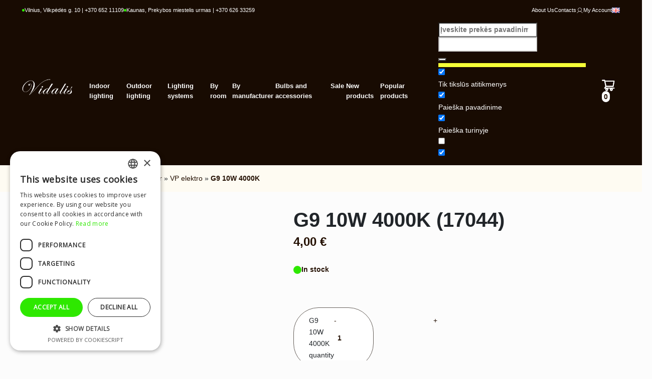

--- FILE ---
content_type: text/html; charset=UTF-8
request_url: https://www.vidalis.lt/en/produktas/g9-17044-3/
body_size: 41988
content:

<!doctype html>
<html lang="en-GB">
  <head>
    <meta charset="utf-8">
    <meta name="viewport" content="width=device-width, initial-scale=1.0, maximum-scale=1.0, user-scalable=0"/>
    <meta name='robots' content='index, follow, max-image-preview:large, max-snippet:-1, max-video-preview:-1' />
<link rel="alternate" href="https://www.vidalis.lt/produktas/g9-17044/" hreflang="lt" />
<link rel="alternate" href="https://www.vidalis.lt/en/produktas/g9-17044-3/" hreflang="en" />
<link rel="alternate" href="https://www.vidalis.lt/ru/produktas/g9-17044-2/" hreflang="ru" />

	<!-- This site is optimized with the Yoast SEO plugin v23.7 - https://yoast.com/wordpress/plugins/seo/ -->
	<title>G9 10W 4000K &#8212; Vidalis 91786 &#8212;</title>
	<link rel="canonical" href="https://www.vidalis.lt/en/produktas/g9-17044-3/" />
	<meta property="og:locale" content="en_GB" />
	<meta property="og:locale:alternate" content="lt_LT" />
	<meta property="og:locale:alternate" content="ru_RU" />
	<meta property="og:type" content="article" />
	<meta property="og:title" content="G9 10W 4000K &#8212; Vidalis 91786 &#8212;" />
	<meta property="og:description" content="G9 10W 4000K (17044)" />
	<meta property="og:url" content="https://www.vidalis.lt/en/produktas/g9-17044-3/" />
	<meta property="og:site_name" content="Vidalis" />
	<meta property="article:modified_time" content="2023-10-18T08:33:33+00:00" />
	<meta property="og:image" content="https://www.vidalis.lt/wp-content/uploads/2023/10/17044.jpg" />
	<meta property="og:image:width" content="650" />
	<meta property="og:image:height" content="650" />
	<meta property="og:image:type" content="image/jpeg" />
	<meta name="twitter:card" content="summary_large_image" />
	<script type="application/ld+json" class="yoast-schema-graph">{"@context":"https://schema.org","@graph":[{"@type":"WebPage","@id":"https://www.vidalis.lt/en/produktas/g9-17044-3/","url":"https://www.vidalis.lt/en/produktas/g9-17044-3/","name":"G9 10W 4000K &#8212; Vidalis 91786 &#8212;","isPartOf":{"@id":"https://www.vidalis.lt/en/#website"},"primaryImageOfPage":{"@id":"https://www.vidalis.lt/en/produktas/g9-17044-3/#primaryimage"},"image":{"@id":"https://www.vidalis.lt/en/produktas/g9-17044-3/#primaryimage"},"thumbnailUrl":"https://www.vidalis.lt/wp-content/uploads/2023/10/17044.jpg","datePublished":"2023-10-18T08:27:03+00:00","dateModified":"2023-10-18T08:33:33+00:00","breadcrumb":{"@id":"https://www.vidalis.lt/en/produktas/g9-17044-3/#breadcrumb"},"inLanguage":"en-GB","potentialAction":[{"@type":"ReadAction","target":["https://www.vidalis.lt/en/produktas/g9-17044-3/"]}]},{"@type":"ImageObject","inLanguage":"en-GB","@id":"https://www.vidalis.lt/en/produktas/g9-17044-3/#primaryimage","url":"https://www.vidalis.lt/wp-content/uploads/2023/10/17044.jpg","contentUrl":"https://www.vidalis.lt/wp-content/uploads/2023/10/17044.jpg","width":650,"height":650},{"@type":"BreadcrumbList","@id":"https://www.vidalis.lt/en/produktas/g9-17044-3/#breadcrumb","itemListElement":[{"@type":"ListItem","position":1,"name":"Home","item":"https://www.vidalis.lt/en/"},{"@type":"ListItem","position":2,"name":"All products","item":"https://www.vidalis.lt/en/all-products/"},{"@type":"ListItem","position":3,"name":"By manufacturer","item":"https://www.vidalis.lt/en/prekiu-katalogas/by-manufacturer/"},{"@type":"ListItem","position":4,"name":"VP elektro","item":"https://www.vidalis.lt/en/prekiu-katalogas/by-manufacturer/vp-elektro-en/"},{"@type":"ListItem","position":5,"name":"G9 10W 4000K"}]},{"@type":"WebSite","@id":"https://www.vidalis.lt/en/#website","url":"https://www.vidalis.lt/en/","name":"Vidalis","description":"Lighting fixtures store in Vilnius and Kaunas","potentialAction":[{"@type":"SearchAction","target":{"@type":"EntryPoint","urlTemplate":"https://www.vidalis.lt/en/?s={search_term_string}"},"query-input":{"@type":"PropertyValueSpecification","valueRequired":true,"valueName":"search_term_string"}}],"inLanguage":"en-GB"}]}</script>
	<!-- / Yoast SEO plugin. -->


<link rel='stylesheet' id='ion.range-slider-css' href='https://www.vidalis.lt/wp-content/plugins/yith-woocommerce-ajax-product-filter-premium/assets/css/ion.range-slider.css?ver=2.3.1' media='all' />
<link rel='stylesheet' id='yith-wcan-shortcodes-css' href='https://www.vidalis.lt/wp-content/plugins/yith-woocommerce-ajax-product-filter-premium/assets/css/shortcodes.css?ver=5.16.0' media='all' />
<style id='yith-wcan-shortcodes-inline-css'>
:root{
	--yith-wcan-filters_colors_titles: #434343;
	--yith-wcan-filters_colors_background: #FFFFFF;
	--yith-wcan-filters_colors_accent: #A7144C;
	--yith-wcan-filters_colors_accent_r: 167;
	--yith-wcan-filters_colors_accent_g: 20;
	--yith-wcan-filters_colors_accent_b: 76;
	--yith-wcan-color_swatches_border_radius: 100%;
	--yith-wcan-color_swatches_size: 30px;
	--yith-wcan-labels_style_background: #FFFFFF;
	--yith-wcan-labels_style_background_hover: #A7144C;
	--yith-wcan-labels_style_background_active: #A7144C;
	--yith-wcan-labels_style_text: #434343;
	--yith-wcan-labels_style_text_hover: #FFFFFF;
	--yith-wcan-labels_style_text_active: #FFFFFF;
	--yith-wcan-anchors_style_text: #434343;
	--yith-wcan-anchors_style_text_hover: #A7144C;
	--yith-wcan-anchors_style_text_active: #A7144C;
}
</style>
<link rel='stylesheet' id='woo-product-category-discount-css' href='https://www.vidalis.lt/wp-content/plugins/woo-product-category-discount/public/css/woo-product-category-discount-public.css?ver=5.15' media='all' />
<link rel='stylesheet' id='photoswipe-css' href='https://www.vidalis.lt/wp-content/plugins/woocommerce/assets/css/photoswipe/photoswipe.min.css?ver=9.3.5' media='all' />
<link rel='stylesheet' id='photoswipe-default-skin-css' href='https://www.vidalis.lt/wp-content/plugins/woocommerce/assets/css/photoswipe/default-skin/default-skin.min.css?ver=9.3.5' media='all' />
<link rel='stylesheet' id='woocommerce-layout-css' href='https://www.vidalis.lt/wp-content/plugins/woocommerce/assets/css/woocommerce-layout.css?ver=9.3.5' media='all' />
<link rel='stylesheet' id='woocommerce-smallscreen-css' href='https://www.vidalis.lt/wp-content/plugins/woocommerce/assets/css/woocommerce-smallscreen.css?ver=9.3.5' media='only screen and (max-width: 768px)' />
<link rel='stylesheet' id='woocommerce-general-css' href='https://www.vidalis.lt/wp-content/plugins/woocommerce/assets/css/woocommerce.css?ver=9.3.5' media='all' />
<style id='woocommerce-inline-inline-css'>
.woocommerce form .form-row .required { visibility: visible; }
</style>
<link rel='stylesheet' id='wpdreams-asl-basic-css' href='https://www.vidalis.lt/wp-content/plugins/ajax-search-lite/css/style.basic.css?ver=4.13.4' media='all' />
<style id='wpdreams-asl-basic-inline-css'>

					div[id*='ajaxsearchlitesettings'].searchsettings .asl_option_inner label {
						font-size: 0px !important;
						color: rgba(0, 0, 0, 0);
					}
					div[id*='ajaxsearchlitesettings'].searchsettings .asl_option_inner label:after {
						font-size: 11px !important;
						position: absolute;
						top: 0;
						left: 0;
						z-index: 1;
					}
					.asl_w_container {
						width: 100%;
						margin: 0px 0px 0px 0px;
						min-width: 200px;
					}
					div[id*='ajaxsearchlite'].asl_m {
						width: 100%;
					}
					div[id*='ajaxsearchliteres'].wpdreams_asl_results div.resdrg span.highlighted {
						font-weight: bold;
						color: rgba(245, 255, 55, 1);
						background-color: rgb(19, 19, 19);
					}
					div[id*='ajaxsearchliteres'].wpdreams_asl_results .results img.asl_image {
						width: 50px;
						height: 50px;
						object-fit: cover;
					}
					div[id*='ajaxsearchlite'].asl_r .results {
						max-height: none;
					}
					div[id*='ajaxsearchlite'].asl_r {
						position: absolute;
					}
				
							.asl_w, .asl_w * {font-family:&quot;Inter&quot; !important;}
							.asl_m input[type=search]::placeholder{font-family:&quot;Inter&quot; !important;}
							.asl_m input[type=search]::-webkit-input-placeholder{font-family:&quot;Inter&quot; !important;}
							.asl_m input[type=search]::-moz-placeholder{font-family:&quot;Inter&quot; !important;}
							.asl_m input[type=search]:-ms-input-placeholder{font-family:&quot;Inter&quot; !important;}
						
						.asl_m, .asl_m .probox {
							background-color: rgba(255, 255, 255, 0) !important;
							background-image: none !important;
							-webkit-background-image: none !important;
							-ms-background-image: none !important;
						}
					
						.asl_m .probox svg {
							fill: rgb(255, 255, 255) !important;
						}
						.asl_m .probox .innericon {
							background-color: rgba(255, 255, 255, 0) !important;
							background-image: none !important;
							-webkit-background-image: none !important;
							-ms-background-image: none !important;
						}
					
						div.asl_r.asl_w.vertical .results .item::after {
							display: block;
							position: absolute;
							bottom: 0;
							content: '';
							height: 1px;
							width: 100%;
							background: #D8D8D8;
						}
						div.asl_r.asl_w.vertical .results .item.asl_last_item::after {
							display: none;
						}
					
</style>
<link rel='stylesheet' id='wpdreams-asl-instance-css' href='https://www.vidalis.lt/wp-content/plugins/ajax-search-lite/css/style-underline.css?ver=4.13.4' media='all' />
<link rel='stylesheet' id='ywdpd_owl-css' href='https://www.vidalis.lt/wp-content/plugins/yith-woocommerce-dynamic-pricing-and-discounts-premium/assets/css/owl/owl.carousel.min.css?ver=4.26.0' media='all' />
<link rel='stylesheet' id='yith_ywdpd_frontend-css' href='https://www.vidalis.lt/wp-content/plugins/yith-woocommerce-dynamic-pricing-and-discounts-premium/assets/css/frontend.css?ver=4.26.0' media='all' />
<link rel='stylesheet' id='app/0-css' href='https://www.vidalis.lt/wp-content/themes/feeria-vdl/public/css/app.0eff04.css' media='all' />
<script type="text/template" id="tmpl-variation-template">
	<div class="woocommerce-variation-description">{{{ data.variation.variation_description }}}</div>
	<div class="woocommerce-variation-price">{{{ data.variation.price_html }}}</div>
	<div class="woocommerce-variation-availability">{{{ data.variation.availability_html }}}</div>
</script>
<script type="text/template" id="tmpl-unavailable-variation-template">
	<p role="alert">Sorry, this product is unavailable. Please choose a different combination.</p>
</script>
<script src="https://www.vidalis.lt/wp-includes/js/jquery/jquery.min.js?ver=3.7.1" id="jquery-core-js"></script>
<script src="https://www.vidalis.lt/wp-includes/js/jquery/jquery-migrate.min.js?ver=3.4.1" id="jquery-migrate-js"></script>
<script src="https://www.vidalis.lt/wp-content/plugins/woo-product-category-discount/public/js/woo-product-category-discount-public.js?ver=5.15" id="woo-product-category-discount-js"></script>
<script src="https://www.vidalis.lt/wp-content/plugins/woocommerce/assets/js/zoom/jquery.zoom.min.js?ver=1.7.21-wc.9.3.5" id="zoom-js" defer data-wp-strategy="defer"></script>
<script src="https://www.vidalis.lt/wp-content/plugins/woocommerce/assets/js/flexslider/jquery.flexslider.min.js?ver=2.7.2-wc.9.3.5" id="flexslider-js" defer data-wp-strategy="defer"></script>
<script src="https://www.vidalis.lt/wp-content/plugins/woocommerce/assets/js/photoswipe/photoswipe.min.js?ver=4.1.1-wc.9.3.5" id="photoswipe-js" defer data-wp-strategy="defer"></script>
<script src="https://www.vidalis.lt/wp-content/plugins/woocommerce/assets/js/photoswipe/photoswipe-ui-default.min.js?ver=4.1.1-wc.9.3.5" id="photoswipe-ui-default-js" defer data-wp-strategy="defer"></script>
<script id="wc-single-product-js-extra">
var wc_single_product_params = {"i18n_required_rating_text":"Please select a rating","review_rating_required":"yes","flexslider":{"rtl":false,"animation":"slide","smoothHeight":true,"directionNav":false,"controlNav":"thumbnails","slideshow":false,"animationSpeed":500,"animationLoop":false,"allowOneSlide":false},"zoom_enabled":"1","zoom_options":[],"photoswipe_enabled":"1","photoswipe_options":{"shareEl":false,"closeOnScroll":false,"history":false,"hideAnimationDuration":0,"showAnimationDuration":0},"flexslider_enabled":"1"};
</script>
<script src="https://www.vidalis.lt/wp-content/plugins/woocommerce/assets/js/frontend/single-product.min.js?ver=9.3.5" id="wc-single-product-js" defer data-wp-strategy="defer"></script>
<script src="https://www.vidalis.lt/wp-content/plugins/woocommerce/assets/js/jquery-blockui/jquery.blockUI.min.js?ver=2.7.0-wc.9.3.5" id="jquery-blockui-js" defer data-wp-strategy="defer"></script>
<script src="https://www.vidalis.lt/wp-content/plugins/woocommerce/assets/js/js-cookie/js.cookie.min.js?ver=2.1.4-wc.9.3.5" id="js-cookie-js" defer data-wp-strategy="defer"></script>
<script id="woocommerce-js-extra">
var woocommerce_params = {"ajax_url":"\/wp-admin\/admin-ajax.php","wc_ajax_url":"\/en\/?wc-ajax=%%endpoint%%"};
</script>
<script src="https://www.vidalis.lt/wp-content/plugins/woocommerce/assets/js/frontend/woocommerce.min.js?ver=9.3.5" id="woocommerce-js" defer data-wp-strategy="defer"></script>
<script src="https://www.vidalis.lt/wp-includes/js/underscore.min.js?ver=1.13.4" id="underscore-js"></script>
<script id="wp-util-js-extra">
var _wpUtilSettings = {"ajax":{"url":"\/wp-admin\/admin-ajax.php"}};
</script>
<script src="https://www.vidalis.lt/wp-includes/js/wp-util.min.js?ver=6.6.4" id="wp-util-js"></script>
<script id="wc-add-to-cart-variation-js-extra">
var wc_add_to_cart_variation_params = {"wc_ajax_url":"\/en\/?wc-ajax=%%endpoint%%","i18n_no_matching_variations_text":"Sorry, no products matched your selection. Please choose a different combination.","i18n_make_a_selection_text":"Please select some product options before adding this product to your basket.","i18n_unavailable_text":"Sorry, this product is unavailable. Please choose a different combination."};
</script>
<script src="https://www.vidalis.lt/wp-content/plugins/woocommerce/assets/js/frontend/add-to-cart-variation.min.js?ver=9.3.5" id="wc-add-to-cart-variation-js" defer data-wp-strategy="defer"></script>
	<noscript><style>.woocommerce-product-gallery{ opacity: 1 !important; }</style></noscript>
					<link rel="preconnect" href="https://fonts.gstatic.com" crossorigin />
				<link rel="preload" as="style" href="//fonts.googleapis.com/css?family=Open+Sans&display=swap" />
								<link rel="stylesheet" href="//fonts.googleapis.com/css?family=Open+Sans&display=swap" media="all" />
				<meta name="generator" content="Elementor 3.34.1; features: e_font_icon_svg, additional_custom_breakpoints; settings: css_print_method-external, google_font-enabled, font_display-swap">
			<style>
				.e-con.e-parent:nth-of-type(n+4):not(.e-lazyloaded):not(.e-no-lazyload),
				.e-con.e-parent:nth-of-type(n+4):not(.e-lazyloaded):not(.e-no-lazyload) * {
					background-image: none !important;
				}
				@media screen and (max-height: 1024px) {
					.e-con.e-parent:nth-of-type(n+3):not(.e-lazyloaded):not(.e-no-lazyload),
					.e-con.e-parent:nth-of-type(n+3):not(.e-lazyloaded):not(.e-no-lazyload) * {
						background-image: none !important;
					}
				}
				@media screen and (max-height: 640px) {
					.e-con.e-parent:nth-of-type(n+2):not(.e-lazyloaded):not(.e-no-lazyload),
					.e-con.e-parent:nth-of-type(n+2):not(.e-lazyloaded):not(.e-no-lazyload) * {
						background-image: none !important;
					}
				}
			</style>
			<style id='wp-fonts-local'>
@font-face{font-family:Inter;font-style:normal;font-weight:300 900;font-display:fallback;src:url('https://www.vidalis.lt/wp-content/plugins/woocommerce/assets/fonts/Inter-VariableFont_slnt,wght.woff2') format('woff2');font-stretch:normal;}
@font-face{font-family:Cardo;font-style:normal;font-weight:400;font-display:fallback;src:url('https://www.vidalis.lt/wp-content/plugins/woocommerce/assets/fonts/cardo_normal_400.woff2') format('woff2');}
</style>
<link rel="icon" href="https://www.vidalis.lt/wp-content/uploads/2025/05/cropped-vidalis-1-32x32.png" sizes="32x32" />
<link rel="icon" href="https://www.vidalis.lt/wp-content/uploads/2025/05/cropped-vidalis-1-192x192.png" sizes="192x192" />
<link rel="apple-touch-icon" href="https://www.vidalis.lt/wp-content/uploads/2025/05/cropped-vidalis-1-180x180.png" />
<meta name="msapplication-TileImage" content="https://www.vidalis.lt/wp-content/uploads/2025/05/cropped-vidalis-1-270x270.png" />
    
    <script type="text/javascript" charset="UTF-8" src="//cdn.cookie-script.com/s/aaa06ae88814b5a5a5e11bcb48c4107f.js"></script>
  </head>

  <body class="woocommerce product single-product elementor-default elementor-kit-94351">
    
    <div id="app">
      <a class="visually-hidden-focusable" href="#main">Skip to content</a>

      <nav class="navbar navbar-expand-lg  navbar-sticky bg-dark  js--smart-scroll">
  
  
  <div class="topbar">
  <div class="container-fluid">

    
    <div class="topbar-stores">
      <div class='topbar-store'>
                            <span class='topbar-store-status store-active'></span> 
                            <span>Vilnius, Vilkpėdės g. 10 | +370 652 11109</span>
                        </div><div class='topbar-store'>
                            <span class='topbar-store-status store-active'></span> 
                            <span>Kaunas, Prekybos miestelis urmas | +370 626 33259</span>
                        </div>
    </div>
    
    
    <div class="topbar-menu">
              <div class="topbar-nav">
          <div class="" aria-label="Topbar navigation">
            <ul id="menu-topbar-navigation" class="navbar-nav"><li  id="menu-item-94392" class="menu-item menu-item-type-post_type menu-item-object-page nav-item nav-item-94392"><a href="https://www.vidalis.lt/en/about-us/" class="nav-link ">About Us</a></li>
<li  id="menu-item-94393" class="menu-item menu-item-type-post_type menu-item-object-page nav-item nav-item-94393"><a href="https://www.vidalis.lt/en/contacts/" class="nav-link ">Contacts</a></li>
<li  id="menu-item-94394" class="menu-item menu-item-type-post_type menu-item-object-page nav-item nav-item-94394"><a href="https://www.vidalis.lt/en/my-account/" class="nav-link "><svg xmlns="http://www.w3.org/2000/svg" width="14" height="14" viewBox="0 0 14 14" fill="none"> <path d="M12.5339 11.6484C11.6692 10.1543 10.3119 9.10599 8.73471 8.66138C9.50151 8.27159 10.1147 7.63491 10.4754 6.854C10.836 6.07309 10.9232 5.19346 10.7228 4.35695C10.5224 3.52044 10.0461 2.77581 9.37071 2.24311C8.69532 1.71042 7.8602 1.42072 7.00002 1.42072C6.13984 1.42072 5.30473 1.71042 4.62934 2.24311C3.95395 2.77581 3.47765 3.52044 3.27724 4.35695C3.07684 5.19346 3.164 6.07309 3.52468 6.854C3.88536 7.63491 4.49854 8.27159 5.26533 8.66138C3.68815 9.10544 2.3308 10.1538 1.46619 11.6484C1.44245 11.6858 1.42651 11.7275 1.41933 11.7712C1.41215 11.8149 1.41387 11.8595 1.4244 11.9025C1.43493 11.9455 1.45404 11.9859 1.48059 12.0213C1.50714 12.0567 1.54058 12.0864 1.57889 12.1085C1.61721 12.1307 1.65961 12.1448 1.70354 12.1502C1.74747 12.1555 1.79202 12.1519 1.83453 12.1396C1.87703 12.1272 1.9166 12.1064 1.95085 12.0784C1.9851 12.0504 2.01334 12.0157 2.03385 11.9765C3.0844 10.1615 4.94049 9.0781 7.00002 9.0781C9.05955 9.0781 10.9156 10.1615 11.9662 11.9765C11.9867 12.0157 12.0149 12.0504 12.0492 12.0784C12.0834 12.1064 12.123 12.1272 12.1655 12.1396C12.208 12.1519 12.2526 12.1555 12.2965 12.1502C12.3404 12.1448 12.3828 12.1307 12.4211 12.1085C12.4595 12.0864 12.4929 12.0567 12.5195 12.0213C12.546 11.9859 12.5651 11.9455 12.5756 11.9025C12.5862 11.8595 12.5879 11.8149 12.5807 11.7712C12.5735 11.7275 12.5576 11.6858 12.5339 11.6484ZM3.82815 5.24997C3.82815 4.62263 4.01417 4.00938 4.3627 3.48777C4.71123 2.96616 5.20661 2.55961 5.7862 2.31954C6.36578 2.07947 7.00354 2.01665 7.61882 2.13904C8.23411 2.26143 8.79928 2.56352 9.24288 3.00712C9.68647 3.45071 9.98856 4.01588 10.111 4.63117C10.2333 5.24645 10.1705 5.88421 9.93045 6.46379C9.69038 7.04338 9.28383 7.53876 8.76222 7.88729C8.24061 8.23582 7.62736 8.42184 7.00002 8.42185C6.1591 8.42083 5.35291 8.08633 4.75829 7.4917C4.16366 6.89708 3.82916 6.09089 3.82815 5.24997Z" fill="currentColor"/></svg> My Account</a></li>
<li  id="menu-item-94395" class="pll-parent-menu-item menu-item menu-item-type-custom menu-item-object-custom current-menu-parent menu-item-has-children dropdown nav-item nav-item-94395"><a href="#pll_switcher" class="nav-link  navbar-sidearrow" data-bs-toggle="dropdown" aria-haspopup="true" aria-expanded="false"><img src="[data-uri]" alt="English" width="16" height="11" style="width: 16px; height: 11px;" /></a>
<ul class="dropdown-menu  depth_0">
	<li  id="menu-item-94395-lt" class="lang-item lang-item-3190 lang-item-lt lang-item-first menu-item menu-item-type-custom menu-item-object-custom nav-item nav-item-94395-lt"><a href="https://www.vidalis.lt/produktas/g9-17044/" class="dropdown-item "><img src="[data-uri]" alt="Lietuviškai" width="16" height="11" style="width: 16px; height: 11px;" /></a></li>
	<li  id="menu-item-94395-en" class="lang-item lang-item-3193 lang-item-en current-lang menu-item menu-item-type-custom menu-item-object-custom nav-item nav-item-94395-en"><a href="https://www.vidalis.lt/en/produktas/g9-17044-3/" class="dropdown-item "><img src="[data-uri]" alt="English" width="16" height="11" style="width: 16px; height: 11px;" /></a></li>
	<li  id="menu-item-94395-ru" class="lang-item lang-item-3197 lang-item-ru menu-item menu-item-type-custom menu-item-object-custom nav-item nav-item-94395-ru"><a href="https://www.vidalis.lt/ru/produktas/g9-17044-2/" class="dropdown-item "><img src="[data-uri]" alt="Русский" width="16" height="11" style="width: 16px; height: 11px;" /></a></li>
</ul>
</li>
</ul>
          </div>
        </div>
          </div>
    
  </div>
</div>
  
  <div class="container-fluid">

    
    <a class="navbar-brand"  href="https://www.vidalis.lt/en/" >
      <img src="https://www.vidalis.lt/wp-content/themes/feeria-vdl/public/images/logo.f02515.png" class="img-fluid" alt="Vidalis" />
    </a>
  
    
    <div class="nav">

    
        
      <div class="primary-nav">
        <div class="collapse navbar-collapse megamenu justify-content-end" id="navbarNavDropdown" aria-label="">
          
          <ul class="navbar-nav"><li class="menu-item menu-item-type-taxonomy menu-item-object-product_cat menu-item-has-children dropdown nav-item d-none d-md-inline nav-item-15802 top-level-category" data-category-id="15802"><a class="nav-link navbar-sidearrow" href="https://www.vidalis.lt/en/prekiu-katalogas/indoor-lighting/">Indoor lighting</a></li><li class="menu-item menu-item-type-taxonomy menu-item-object-product_cat menu-item-has-children dropdown nav-item d-inline d-md-none nav-item-15802 top-level-category" data-category-id="15802"><a class="nav-link navbar-sidearrow" href="javascript:void(0);">Indoor lighting</a></li><ul class="dropdown-menu second-level-subcategories-list" style="display:none" data-parent-category-id="15802"><li class="menu-item menu-item-type-taxonomy menu-item-object-product_cat second-level-subcategory d-inline d-md-none"><a class="btn w-100 border-light border-1" href="https://www.vidalis.lt/en/prekiu-katalogas/indoor-lighting/">Indoor lighting</a></li><li class="menu-item menu-item-type-taxonomy menu-item-object-product_cat second-level-subcategory"><a href="https://www.vidalis.lt/en/prekiu-katalogas/indoor-lighting/pendant-en/">Pendant lighting fixtures</a></li><li class="menu-item menu-item-type-taxonomy menu-item-object-product_cat second-level-subcategory"><a href="https://www.vidalis.lt/en/prekiu-katalogas/indoor-lighting/ceiling-en/">Ceiling lighting fixtures</a></li><li class="menu-item menu-item-type-taxonomy menu-item-object-product_cat second-level-subcategory"><a href="https://www.vidalis.lt/en/prekiu-katalogas/indoor-lighting/spot-en/">Spot lighting fixtures</a></li><li class="menu-item menu-item-type-taxonomy menu-item-object-product_cat second-level-subcategory"><a href="https://www.vidalis.lt/en/prekiu-katalogas/indoor-lighting/wall-en/">Wall lighting fixtures</a></li><li class="menu-item menu-item-type-taxonomy menu-item-object-product_cat second-level-subcategory"><a href="https://www.vidalis.lt/en/prekiu-katalogas/indoor-lighting/downlights-en/">Downlights</a></li><li class="menu-item menu-item-type-taxonomy menu-item-object-product_cat second-level-subcategory"><a href="https://www.vidalis.lt/en/prekiu-katalogas/indoor-lighting/stairs-lighting-fixtures/">Stairs lighting fixtures</a></li><li class="menu-item menu-item-type-taxonomy menu-item-object-product_cat second-level-subcategory"><a href="https://www.vidalis.lt/en/prekiu-katalogas/indoor-lighting/table-en-en/">Table lighting fixtures</a></li><li class="menu-item menu-item-type-taxonomy menu-item-object-product_cat second-level-subcategory"><a href="https://www.vidalis.lt/en/prekiu-katalogas/indoor-lighting/ceiling-fan-en/">Ceiling fan lighting fixtures</a></li><li class="menu-item menu-item-type-taxonomy menu-item-object-product_cat second-level-subcategory"><a href="https://www.vidalis.lt/en/prekiu-katalogas/indoor-lighting/mirror-and-picture-lighting-fixtures/">Mirror and picture lighting fixtures</a></li><li class="menu-item menu-item-type-taxonomy menu-item-object-product_cat second-level-subcategory"><a href="https://www.vidalis.lt/en/prekiu-katalogas/indoor-lighting/other-en/">Other lighting fixtures</a></li></ul><li class="menu-item menu-item-type-taxonomy menu-item-object-product_cat menu-item-has-children dropdown nav-item d-none d-md-inline nav-item-15816 top-level-category" data-category-id="15816"><a class="nav-link navbar-sidearrow" href="https://www.vidalis.lt/en/prekiu-katalogas/outdoor-lighting/">Outdoor lighting</a></li><li class="menu-item menu-item-type-taxonomy menu-item-object-product_cat menu-item-has-children dropdown nav-item d-inline d-md-none nav-item-15816 top-level-category" data-category-id="15816"><a class="nav-link navbar-sidearrow" href="javascript:void(0);">Outdoor lighting</a></li><ul class="dropdown-menu second-level-subcategories-list" style="display:none" data-parent-category-id="15816"><li class="menu-item menu-item-type-taxonomy menu-item-object-product_cat second-level-subcategory d-inline d-md-none"><a class="btn w-100 border-light border-1" href="https://www.vidalis.lt/en/prekiu-katalogas/outdoor-lighting/">Outdoor lighting</a></li><li class="menu-item menu-item-type-taxonomy menu-item-object-product_cat second-level-subcategory"><a href="https://www.vidalis.lt/en/prekiu-katalogas/outdoor-lighting/outdoor-lightning-en/">Outdoor lightning</a></li><li class="menu-item menu-item-type-taxonomy menu-item-object-product_cat second-level-subcategory"><a href="https://www.vidalis.lt/en/prekiu-katalogas/outdoor-lighting/outdoor-wall-lighting-fixtures/">Outdoor wall lighting fixtures</a></li><li class="menu-item menu-item-type-taxonomy menu-item-object-product_cat second-level-subcategory"><a href="https://www.vidalis.lt/en/prekiu-katalogas/outdoor-lighting/table-outdoor-lightings-fixtures/">Table outdoor lighting fixtures</a></li><li class="menu-item menu-item-type-taxonomy menu-item-object-product_cat second-level-subcategory"><a href="https://www.vidalis.lt/en/prekiu-katalogas/outdoor-lighting/ceiling-and-pendant-outdoor-lighting-fixtures/">Ceiling and pendant outdoor lighting fixtures</a></li><li class="menu-item menu-item-type-taxonomy menu-item-object-product_cat second-level-subcategory"><a href="https://www.vidalis.lt/en/prekiu-katalogas/outdoor-lighting/mounted-outdoor-lighting-fixtures/">Mounted outdoor lighting fixtures</a></li><li class="menu-item menu-item-type-taxonomy menu-item-object-product_cat second-level-subcategory"><a href="https://www.vidalis.lt/en/prekiu-katalogas/outdoor-lighting/outdoor-butters-with-motion-sensors/">Outdoor butters with motion sensors</a></li><li class="menu-item menu-item-type-taxonomy menu-item-object-product_cat second-level-subcategory"><a href="https://www.vidalis.lt/en/prekiu-katalogas/outdoor-lighting/spotlights/">Spotlights</a></li><li class="menu-item menu-item-type-taxonomy menu-item-object-product_cat second-level-subcategory"><a href="https://www.vidalis.lt/en/prekiu-katalogas/outdoor-lighting/solar-powered-outdoor-lighting-fixtures/">Solar powered outdoor lighting fixtures</a></li><li class="menu-item menu-item-type-taxonomy menu-item-object-product_cat second-level-subcategory"><a href="https://www.vidalis.lt/en/prekiu-katalogas/outdoor-lighting/garlands-en/">Garlands</a></li></ul><li class="menu-item menu-item-type-taxonomy menu-item-object-product_cat menu-item-has-children dropdown nav-item d-none d-md-inline nav-item-15792 top-level-category" data-category-id="15792"><a class="nav-link navbar-sidearrow" href="https://www.vidalis.lt/en/prekiu-katalogas/lighting-systems/">Lighting systems</a></li><li class="menu-item menu-item-type-taxonomy menu-item-object-product_cat menu-item-has-children dropdown nav-item d-inline d-md-none nav-item-15792 top-level-category" data-category-id="15792"><a class="nav-link navbar-sidearrow" href="javascript:void(0);">Lighting systems</a></li><ul class="dropdown-menu second-level-subcategories-list" style="display:none" data-parent-category-id="15792"><li class="menu-item menu-item-type-taxonomy menu-item-object-product_cat second-level-subcategory d-inline d-md-none"><a class="btn w-100 border-light border-1" href="https://www.vidalis.lt/en/prekiu-katalogas/lighting-systems/">Lighting systems</a></li><li class="menu-item menu-item-type-taxonomy menu-item-object-product_cat second-level-subcategory"><a href="https://www.vidalis.lt/en/prekiu-katalogas/lighting-systems/begines-apsvietimo-sistemos-en/">Seamless lighting systems (1-phase)</a></li><li class="menu-item menu-item-type-taxonomy menu-item-object-product_cat second-level-subcategory"><a href="https://www.vidalis.lt/en/prekiu-katalogas/lighting-systems/magnetic-lighting-systems/">Magnetic lighting systems</a></li><li class="menu-item menu-item-type-taxonomy menu-item-object-product_cat second-level-subcategory"><a href="https://www.vidalis.lt/en/prekiu-katalogas/lighting-systems/led-strips-and-profiles/">LED strips and profiles</a></li><li class="menu-item menu-item-type-taxonomy menu-item-object-product_cat second-level-subcategory"><a href="https://www.vidalis.lt/en/prekiu-katalogas/lighting-systems/led-power-supplies-en/">LED Power Supplies</a></li></ul><li class="menu-item menu-item-type-taxonomy menu-item-object-product_cat menu-item-has-children dropdown nav-item d-none d-md-inline nav-item-15860 top-level-category" data-category-id="15860"><a class="nav-link navbar-sidearrow" href="https://www.vidalis.lt/en/prekiu-katalogas/by-room/">By room</a></li><li class="menu-item menu-item-type-taxonomy menu-item-object-product_cat menu-item-has-children dropdown nav-item d-inline d-md-none nav-item-15860 top-level-category" data-category-id="15860"><a class="nav-link navbar-sidearrow" href="javascript:void(0);">By room</a></li><ul class="dropdown-menu second-level-subcategories-list" style="display:none" data-parent-category-id="15860"><li class="menu-item menu-item-type-taxonomy menu-item-object-product_cat second-level-subcategory d-inline d-md-none"><a class="btn w-100 border-light border-1" href="https://www.vidalis.lt/en/prekiu-katalogas/by-room/">By room</a></li><li class="menu-item menu-item-type-taxonomy menu-item-object-product_cat second-level-subcategory"><a href="https://www.vidalis.lt/en/prekiu-katalogas/by-room/living-room-lighting/">Living room lighting</a></li><li class="menu-item menu-item-type-taxonomy menu-item-object-product_cat second-level-subcategory"><a href="https://www.vidalis.lt/en/prekiu-katalogas/by-room/kitchen-en/">Kitchen lighting</a></li><li class="menu-item menu-item-type-taxonomy menu-item-object-product_cat second-level-subcategory"><a href="https://www.vidalis.lt/en/prekiu-katalogas/by-room/bedroom-lighting/">Bedroom lighting</a></li><li class="menu-item menu-item-type-taxonomy menu-item-object-product_cat second-level-subcategory"><a href="https://www.vidalis.lt/en/prekiu-katalogas/by-room/bath-en/">Bathroom lighting</a></li><li class="menu-item menu-item-type-taxonomy menu-item-object-product_cat second-level-subcategory"><a href="https://www.vidalis.lt/en/prekiu-katalogas/by-room/step-light-en/">Stairwell and corridor lighting</a></li><li class="menu-item menu-item-type-taxonomy menu-item-object-product_cat second-level-subcategory"><a href="https://www.vidalis.lt/en/prekiu-katalogas/by-room/kids-en/">Children&#039;s room lighting</a></li><li class="menu-item menu-item-type-taxonomy menu-item-object-product_cat second-level-subcategory"><a href="https://www.vidalis.lt/en/prekiu-katalogas/by-room/lighting-in-utility-rooms/">Lighting in utility rooms</a></li></ul><li class="menu-item menu-item-type-taxonomy menu-item-object-product_cat menu-item-has-children dropdown nav-item d-none d-md-inline nav-item-25624 top-level-category" data-category-id="25624"><a class="nav-link navbar-sidearrow" href="https://www.vidalis.lt/en/prekiu-katalogas/by-manufacturer/">By manufacturer</a></li><li class="menu-item menu-item-type-taxonomy menu-item-object-product_cat menu-item-has-children dropdown nav-item d-inline d-md-none nav-item-25624 top-level-category" data-category-id="25624"><a class="nav-link navbar-sidearrow" href="javascript:void(0);">By manufacturer</a></li><ul class="dropdown-menu second-level-subcategories-list" style="display:none" data-parent-category-id="25624"><li class="menu-item menu-item-type-taxonomy menu-item-object-product_cat second-level-subcategory d-inline d-md-none"><a class="btn w-100 border-light border-1" href="https://www.vidalis.lt/en/prekiu-katalogas/by-manufacturer/">By manufacturer</a></li><li class="menu-item menu-item-type-taxonomy menu-item-object-product_cat second-level-subcategory"><a href="https://www.vidalis.lt/en/prekiu-katalogas/by-manufacturer/italux-en/">Italux</a></li><li class="menu-item menu-item-type-taxonomy menu-item-object-product_cat second-level-subcategory"><a href="https://www.vidalis.lt/en/prekiu-katalogas/by-manufacturer/nextec-en-en/">Nextec</a></li><li class="menu-item menu-item-type-taxonomy menu-item-object-product_cat second-level-subcategory"><a href="https://www.vidalis.lt/en/prekiu-katalogas/by-manufacturer/aigostar-en/">Aigostar</a></li><li class="menu-item menu-item-type-taxonomy menu-item-object-product_cat second-level-subcategory"><a href="https://www.vidalis.lt/en/prekiu-katalogas/by-manufacturer/struhm-en/">STRÜHM</a></li><li class="menu-item menu-item-type-taxonomy menu-item-object-product_cat second-level-subcategory"><a href="https://www.vidalis.lt/en/prekiu-katalogas/by-manufacturer/azzardo-en/">AZZARDO</a></li><li class="menu-item menu-item-type-taxonomy menu-item-object-product_cat second-level-subcategory"><a href="https://www.vidalis.lt/en/prekiu-katalogas/by-manufacturer/eko-light-en/">Eko-Light</a></li><li class="menu-item menu-item-type-taxonomy menu-item-object-product_cat second-level-subcategory"><a href="https://www.vidalis.lt/en/prekiu-katalogas/by-manufacturer/emithor-en/">EMITHOR</a></li><li class="menu-item menu-item-type-taxonomy menu-item-object-product_cat second-level-subcategory"><a href="https://www.vidalis.lt/en/prekiu-katalogas/by-manufacturer/fumagalli-en/">Fumagalli</a></li><li class="menu-item menu-item-type-taxonomy menu-item-object-product_cat second-level-subcategory"><a href="https://www.vidalis.lt/en/prekiu-katalogas/by-manufacturer/i3-en/">i3</a></li><li class="menu-item menu-item-type-taxonomy menu-item-object-product_cat second-level-subcategory"><a href="https://www.vidalis.lt/en/prekiu-katalogas/by-manufacturer/ideal-lux-en/">Ideal Lux</a></li><li class="menu-item menu-item-type-taxonomy menu-item-object-product_cat second-level-subcategory"><a href="https://www.vidalis.lt/en/prekiu-katalogas/by-manufacturer/jiso-en/">JISO</a></li><li class="menu-item menu-item-type-taxonomy menu-item-object-product_cat second-level-subcategory"><a href="https://www.vidalis.lt/en/prekiu-katalogas/by-manufacturer/kanlux-en/">KANLUX</a></li><li class="menu-item menu-item-type-taxonomy menu-item-object-product_cat second-level-subcategory"><a href="https://www.vidalis.lt/en/prekiu-katalogas/by-manufacturer/luxera-en/">LUXERA</a></li><li class="menu-item menu-item-type-taxonomy menu-item-object-product_cat second-level-subcategory"><a href="https://www.vidalis.lt/en/prekiu-katalogas/by-manufacturer/maxlight-en/">MAXlight</a></li><li class="menu-item menu-item-type-taxonomy menu-item-object-product_cat second-level-subcategory"><a href="https://www.vidalis.lt/en/prekiu-katalogas/by-manufacturer/mean-well-en/">MEAN WELL</a></li><li class="menu-item menu-item-type-taxonomy menu-item-object-product_cat second-level-subcategory"><a href="https://www.vidalis.lt/en/prekiu-katalogas/by-manufacturer/optonica-en/">OPTONICA</a></li><li class="menu-item menu-item-type-taxonomy menu-item-object-product_cat second-level-subcategory"><a href="https://www.vidalis.lt/en/prekiu-katalogas/by-manufacturer/ozcan-en/">ÖZCAN</a></li><li class="menu-item menu-item-type-taxonomy menu-item-object-product_cat second-level-subcategory"><a href="https://www.vidalis.lt/en/prekiu-katalogas/by-manufacturer/prezent-en/">PREZENT</a></li><li class="menu-item menu-item-type-taxonomy menu-item-object-product_cat second-level-subcategory"><a href="https://www.vidalis.lt/en/prekiu-katalogas/by-manufacturer/schuller-en/">SCHULLER</a></li><li class="menu-item menu-item-type-taxonomy menu-item-object-product_cat second-level-subcategory"><a href="https://www.vidalis.lt/en/prekiu-katalogas/by-manufacturer/szpak-en/">SZPAK</a></li><li class="menu-item menu-item-type-taxonomy menu-item-object-product_cat second-level-subcategory"><a href="https://www.vidalis.lt/en/prekiu-katalogas/by-manufacturer/vp-elektro-en/">VP elektro</a></li></ul><li class="menu-item menu-item-type-taxonomy menu-item-object-product_cat menu-item-has-children dropdown nav-item d-none d-md-inline nav-item-5339 top-level-category" data-category-id="5339"><a class="nav-link navbar-sidearrow" href="https://www.vidalis.lt/en/prekiu-katalogas/accessories/">Bulbs and accessories</a></li><li class="menu-item menu-item-type-taxonomy menu-item-object-product_cat menu-item-has-children dropdown nav-item d-inline d-md-none nav-item-5339 top-level-category" data-category-id="5339"><a class="nav-link navbar-sidearrow" href="javascript:void(0);">Bulbs and accessories</a></li><ul class="dropdown-menu second-level-subcategories-list" style="display:none" data-parent-category-id="5339"><li class="menu-item menu-item-type-taxonomy menu-item-object-product_cat second-level-subcategory d-inline d-md-none"><a class="btn w-100 border-light border-1" href="https://www.vidalis.lt/en/prekiu-katalogas/accessories/">Bulbs and accessories</a></li><li class="menu-item menu-item-type-taxonomy menu-item-object-product_cat second-level-subcategory"><a href="https://www.vidalis.lt/en/prekiu-katalogas/accessories/led-bulbs-mr16/">LED bulbs MR16</a></li><li class="menu-item menu-item-type-taxonomy menu-item-object-product_cat second-level-subcategory"><a href="https://www.vidalis.lt/en/prekiu-katalogas/accessories/e14-en/">LED bulbs E14</a></li><li class="menu-item menu-item-type-taxonomy menu-item-object-product_cat second-level-subcategory"><a href="https://www.vidalis.lt/en/prekiu-katalogas/accessories/e27-en/">LED bulbs E27</a></li><li class="menu-item menu-item-type-taxonomy menu-item-object-product_cat second-level-subcategory"><a href="https://www.vidalis.lt/en/prekiu-katalogas/accessories/gu10-en/">LED bulbs GU10</a></li><li class="menu-item menu-item-type-taxonomy menu-item-object-product_cat second-level-subcategory"><a href="https://www.vidalis.lt/en/prekiu-katalogas/accessories/g9-en/">LED bulbs G9</a></li><li class="menu-item menu-item-type-taxonomy menu-item-object-product_cat second-level-subcategory"><a href="https://www.vidalis.lt/en/prekiu-katalogas/accessories/gx53-bulbs/">LED bulbs GX53</a></li><li class="menu-item menu-item-type-taxonomy menu-item-object-product_cat second-level-subcategory"><a href="https://www.vidalis.lt/en/prekiu-katalogas/accessories/g4-en/">LED bulbs G4</a></li><li class="menu-item menu-item-type-taxonomy menu-item-object-product_cat second-level-subcategory"><a href="https://www.vidalis.lt/en/prekiu-katalogas/accessories/t8-bulbs/">LED bulbs T8</a></li><li class="menu-item menu-item-type-taxonomy menu-item-object-product_cat second-level-subcategory"><a href="https://www.vidalis.lt/en/prekiu-katalogas/accessories/r7s-bulbs/">LED bulbs R7S</a></li><li class="menu-item menu-item-type-taxonomy menu-item-object-product_cat second-level-subcategory"><a href="https://www.vidalis.lt/en/prekiu-katalogas/accessories/dimmable-led-bulbs/">Dimmable LED bulbs</a></li><li class="menu-item menu-item-type-taxonomy menu-item-object-product_cat second-level-subcategory"><a href="https://www.vidalis.lt/en/prekiu-katalogas/accessories/movement-sensors/">Movement sensors</a></li><li class="menu-item menu-item-type-taxonomy menu-item-object-product_cat second-level-subcategory"><a href="https://www.vidalis.lt/en/prekiu-katalogas/accessories/accessories-led-lighting/">Other</a></li></ul><li class="menu-item menu-item-type-taxonomy menu-item-object-product_cat menu-item-has-children dropdown nav-item d-none d-md-inline nav-item-3230 top-level-category" data-category-id="3230"><a class="nav-link" href="https://www.vidalis.lt/en/prekiu-katalogas/sale/">Sale</a></li><li class="menu-item menu-item-type-taxonomy menu-item-object-product_cat menu-item-has-children dropdown nav-item d-inline d-md-none nav-item-3230 top-level-category" data-category-id="3230"><a class="nav-link" href="https://www.vidalis.lt/en/prekiu-katalogas/sale/">Sale</a></li><li class="menu-item menu-item-type-taxonomy menu-item-object-product_cat menu-item-has-children dropdown nav-item d-none d-md-inline nav-item-3245 top-level-category" data-category-id="3245"><a class="nav-link" href="https://www.vidalis.lt/en/prekiu-katalogas/news/">New products</a></li><li class="menu-item menu-item-type-taxonomy menu-item-object-product_cat menu-item-has-children dropdown nav-item d-inline d-md-none nav-item-3245 top-level-category" data-category-id="3245"><a class="nav-link" href="https://www.vidalis.lt/en/prekiu-katalogas/news/">New products</a></li><li class="menu-item menu-item-type-taxonomy menu-item-object-product_cat menu-item-has-children dropdown nav-item d-none d-md-inline nav-item-17860 top-level-category" data-category-id="17860"><a class="nav-link" href="https://www.vidalis.lt/en/prekiu-katalogas/popular-products/">Popular products</a></li><li class="menu-item menu-item-type-taxonomy menu-item-object-product_cat menu-item-has-children dropdown nav-item d-inline d-md-none nav-item-17860 top-level-category" data-category-id="17860"><a class="nav-link" href="https://www.vidalis.lt/en/prekiu-katalogas/popular-products/">Popular products</a></li></ul>
        </div>
      </div>

    
</div>
    
    <div class="nav-actions">
    
    
    <a class="search-toggle">
        <svg id="searchIcon" width="30" height="28" viewBox="0 0 30 28" fill="none" xmlns="http://www.w3.org/2000/svg">
    <path d="M25.9104 24.5L20.5486 19.257M23.5199 12.25C23.5199 14.88 22.4495 17.4024 20.5443 19.2621C18.639 21.1219 16.0549 22.1666 13.3604 22.1666C10.666 22.1666 8.08189 21.1219 6.17663 19.2621C4.27136 17.4024 3.20099 14.88 3.20099 12.25C3.20099 9.61992 4.27136 7.09757 6.17663 5.23784C8.08189 3.3781 10.666 2.33331 13.3604 2.33331C16.0549 2.33331 18.639 3.3781 20.5443 5.23784C22.4495 7.09757 23.5199 9.61992 23.5199 12.25V12.25Z" stroke="currentColor" stroke-width="2" stroke-linecap="round"/>
</svg>        <section class="widget ajaxsearchlitewidget-3 AjaxSearchLiteWidget"><span class="widget-title">Enter the product name or code:</span><div class="asl_w_container asl_w_container_1" data-id="1" data-instance="1">
	<div id='ajaxsearchlite1'
		data-id="1"
		data-instance="1"
		class="asl_w asl_m asl_m_1 asl_m_1_1">
		<div class="probox">

	
	<div class='prosettings' style='display:none;' data-opened=0>
				<div class='innericon'>
			<svg version="1.1" xmlns="http://www.w3.org/2000/svg" xmlns:xlink="http://www.w3.org/1999/xlink" x="0px" y="0px" width="22" height="22" viewBox="0 0 512 512" enable-background="new 0 0 512 512" xml:space="preserve">
					<polygon transform = "rotate(90 256 256)" points="142.332,104.886 197.48,50 402.5,256 197.48,462 142.332,407.113 292.727,256 "/>
				</svg>
		</div>
	</div>

	
	
	<div class='proinput'>
		<form role="search" action='#' autocomplete="off"
				aria-label="Paieškos forma">
			<input aria-label="Paieškos įvedimas"
					type='search' class='orig'
					tabindex="0"
					name='phrase'
					placeholder='Įveskite prekės pavadinimą arba kodą...'
					value=''
					autocomplete="off"/>
			<input aria-label="Automatinė paieška"
					type='text'
					class='autocomplete'
					tabindex="-1"
					name='phrase'
					value=''
					autocomplete="off" disabled/>
			<input type='submit' value="Start search" style='width:0; height: 0; visibility: hidden;'>
		</form>
	</div>

	
	
	<button class='promagnifier' tabindex="0" aria-label="Paieškos lupa">
				<span class='innericon' style="display:block;">
			<svg version="1.1" xmlns="http://www.w3.org/2000/svg" xmlns:xlink="http://www.w3.org/1999/xlink" x="0px" y="0px" width="22" height="22" viewBox="0 0 512 512" enable-background="new 0 0 512 512" xml:space="preserve">
					<path d="M460.355,421.59L353.844,315.078c20.041-27.553,31.885-61.437,31.885-98.037
						C385.729,124.934,310.793,50,218.686,50C126.58,50,51.645,124.934,51.645,217.041c0,92.106,74.936,167.041,167.041,167.041
						c34.912,0,67.352-10.773,94.184-29.158L419.945,462L460.355,421.59z M100.631,217.041c0-65.096,52.959-118.056,118.055-118.056
						c65.098,0,118.057,52.959,118.057,118.056c0,65.096-52.959,118.056-118.057,118.056C153.59,335.097,100.631,282.137,100.631,217.041
						z"/>
				</svg>
		</span>
	</button>

	
	
	<div class='proloading'>

		<div class="asl_loader"><div class="asl_loader-inner asl_simple-circle"></div></div>

			</div>

			<div class='proclose'>
			<svg version="1.1" xmlns="http://www.w3.org/2000/svg" xmlns:xlink="http://www.w3.org/1999/xlink" x="0px"
				y="0px"
				width="12" height="12" viewBox="0 0 512 512" enable-background="new 0 0 512 512"
				xml:space="preserve">
				<polygon points="438.393,374.595 319.757,255.977 438.378,137.348 374.595,73.607 255.995,192.225 137.375,73.622 73.607,137.352 192.246,255.983 73.622,374.625 137.352,438.393 256.002,319.734 374.652,438.378 "/>
			</svg>
		</div>
	
	
</div>	</div>
	<div class='asl_data_container' style="display:none !important;">
		<div class="asl_init_data wpdreams_asl_data_ct"
	style="display:none !important;"
	id="asl_init_id_1"
	data-asl-id="1"
	data-asl-instance="1"
	data-settings="{&quot;homeurl&quot;:&quot;https:\/\/www.vidalis.lt\/en\/&quot;,&quot;resultstype&quot;:&quot;vertical&quot;,&quot;resultsposition&quot;:&quot;hover&quot;,&quot;itemscount&quot;:4,&quot;charcount&quot;:3,&quot;highlight&quot;:true,&quot;highlightWholewords&quot;:true,&quot;singleHighlight&quot;:false,&quot;scrollToResults&quot;:{&quot;enabled&quot;:false,&quot;offset&quot;:0},&quot;resultareaclickable&quot;:1,&quot;autocomplete&quot;:{&quot;enabled&quot;:true,&quot;lang&quot;:&quot;lt&quot;,&quot;trigger_charcount&quot;:0},&quot;mobile&quot;:{&quot;menu_selector&quot;:&quot;#menu-toggle&quot;},&quot;trigger&quot;:{&quot;click&quot;:&quot;results_page&quot;,&quot;click_location&quot;:&quot;same&quot;,&quot;update_href&quot;:false,&quot;return&quot;:&quot;results_page&quot;,&quot;return_location&quot;:&quot;same&quot;,&quot;facet&quot;:true,&quot;type&quot;:true,&quot;redirect_url&quot;:&quot;?s={phrase}&quot;,&quot;delay&quot;:300},&quot;animations&quot;:{&quot;pc&quot;:{&quot;settings&quot;:{&quot;anim&quot;:&quot;fadedrop&quot;,&quot;dur&quot;:300},&quot;results&quot;:{&quot;anim&quot;:&quot;fadedrop&quot;,&quot;dur&quot;:300},&quot;items&quot;:&quot;voidanim&quot;},&quot;mob&quot;:{&quot;settings&quot;:{&quot;anim&quot;:&quot;fadedrop&quot;,&quot;dur&quot;:300},&quot;results&quot;:{&quot;anim&quot;:&quot;fadedrop&quot;,&quot;dur&quot;:300},&quot;items&quot;:&quot;voidanim&quot;}},&quot;autop&quot;:{&quot;state&quot;:true,&quot;phrase&quot;:&quot;&quot;,&quot;count&quot;:&quot;1&quot;},&quot;resPage&quot;:{&quot;useAjax&quot;:false,&quot;selector&quot;:&quot;#main&quot;,&quot;trigger_type&quot;:true,&quot;trigger_facet&quot;:true,&quot;trigger_magnifier&quot;:false,&quot;trigger_return&quot;:false},&quot;resultsSnapTo&quot;:&quot;left&quot;,&quot;results&quot;:{&quot;width&quot;:&quot;auto&quot;,&quot;width_tablet&quot;:&quot;auto&quot;,&quot;width_phone&quot;:&quot;auto&quot;},&quot;settingsimagepos&quot;:&quot;right&quot;,&quot;closeOnDocClick&quot;:true,&quot;overridewpdefault&quot;:true,&quot;override_method&quot;:&quot;get&quot;}"></div>
	<div id="asl_hidden_data">
		<svg style="position:absolute" height="0" width="0">
			<filter id="aslblur">
				<feGaussianBlur in="SourceGraphic" stdDeviation="4"/>
			</filter>
		</svg>
		<svg style="position:absolute" height="0" width="0">
			<filter id="no_aslblur"></filter>
		</svg>
	</div>
	</div>

	<div id='ajaxsearchliteres1'
	class='vertical wpdreams_asl_results asl_w asl_r asl_r_1 asl_r_1_1'>

	
	<div class="results">

		
		<div class="resdrg">
		</div>

		
	</div>

	
	
</div>

	<div id='__original__ajaxsearchlitesettings1'
		data-id="1"
		class="searchsettings wpdreams_asl_settings asl_w asl_s asl_s_1">
		<form name='options'
		aria-label="Paieškos nustatymų forma"
		autocomplete = 'off'>

	
	
	<input type="hidden" name="filters_changed" style="display:none;" value="0">
	<input type="hidden" name="filters_initial" style="display:none;" value="1">

	<div class="asl_option_inner hiddend">
		<input type='hidden' name='qtranslate_lang' id='qtranslate_lang'
				value='0'/>
	</div>

	
			<div class="asl_option_inner hiddend">
			<input type='hidden' name='polylang_lang'
					value='en'/>
		</div>
	
	<fieldset class="asl_sett_scroll">
		<legend style="display: none;">Generic selectors</legend>
		<div class="asl_option" tabindex="0">
			<div class="asl_option_inner">
				<input type="checkbox" value="exact"
						aria-label="Tik tikslūs atitikmenys"
						name="asl_gen[]"  checked="checked"/>
				<div class="asl_option_checkbox"></div>
			</div>
			<div class="asl_option_label">
				Tik tikslūs atitikmenys			</div>
		</div>
		<div class="asl_option" tabindex="0">
			<div class="asl_option_inner">
				<input type="checkbox" value="title"
						aria-label="Paieška pavadinime"
						name="asl_gen[]"  checked="checked"/>
				<div class="asl_option_checkbox"></div>
			</div>
			<div class="asl_option_label">
				Paieška pavadinime			</div>
		</div>
		<div class="asl_option" tabindex="0">
			<div class="asl_option_inner">
				<input type="checkbox" value="content"
						aria-label="Paieška turinyje"
						name="asl_gen[]"  checked="checked"/>
				<div class="asl_option_checkbox"></div>
			</div>
			<div class="asl_option_label">
				Paieška turinyje			</div>
		</div>
		<div class="asl_option_inner hiddend">
			<input type="checkbox" value="excerpt"
					aria-label="Search in excerpt"
					name="asl_gen[]" />
			<div class="asl_option_checkbox"></div>
		</div>
	</fieldset>
	<fieldset class="asl_sett_scroll">
		<legend style="display: none;">Post Type Selectors</legend>
					<div class="asl_option_inner hiddend">
				<input type="checkbox" value="product"
						aria-label="Hidden option, ignore please"
						name="customset[]" checked="checked"/>
			</div>
				</fieldset>
	</form>
	</div>
</div>
</section>    </a>

    
    <a href="javascipt:void(0)" class="sidecart-toggle" data-bs-toggle="offcanvas" data-bs-target="#offcanvasCart" aria-controls="offcanvasCart">
        <svg width="26" height="23" viewBox="0 0 26 23" fill="none" xmlns="http://www.w3.org/2000/svg">
    <path d="M24.3495 16.1926H7.66763L8.50522 14.5273L22.4222 14.5027C22.8928 14.5027 23.2962 14.1746 23.3802 13.7207L25.3075 3.19062C25.358 2.91445 25.2823 2.63008 25.0974 2.41406C25.0061 2.30775 24.8921 2.22211 24.7634 2.16309C24.6347 2.10407 24.4945 2.07308 24.3523 2.07227L6.64795 2.01484L6.49668 1.32031C6.40143 0.877344 5.99244 0.554688 5.52742 0.554688H1.19938C0.937113 0.554688 0.685591 0.656381 0.500142 0.837398C0.314694 1.01841 0.21051 1.26393 0.21051 1.51992C0.21051 1.77592 0.314694 2.02143 0.500142 2.20245C0.685591 2.38346 0.937113 2.48516 1.19938 2.48516H4.72624L5.38735 5.55312L7.01492 13.2449L4.91953 16.5836C4.81071 16.727 4.74517 16.8972 4.73032 17.075C4.71547 17.2528 4.7519 17.4312 4.83549 17.5898C5.00357 17.9152 5.34253 18.1203 5.71791 18.1203H7.47714C7.10209 18.6065 6.89952 19.1988 6.90006 19.8074C6.90006 21.3551 8.18867 22.6129 9.77422 22.6129C11.3598 22.6129 12.6484 21.3551 12.6484 19.8074C12.6484 19.1977 12.4411 18.6043 12.0713 18.1203H16.5842C16.2092 18.6065 16.0066 19.1988 16.0072 19.8074C16.0072 21.3551 17.2958 22.6129 18.8813 22.6129C20.4669 22.6129 21.7555 21.3551 21.7555 19.8074C21.7555 19.1977 21.5482 18.6043 21.1784 18.1203H24.3523C24.8958 18.1203 25.3412 17.6883 25.3412 17.1551C25.3395 16.8994 25.2344 16.6546 25.0486 16.4743C24.8628 16.294 24.6115 16.1927 24.3495 16.1926ZM7.05974 3.91797L23.1897 3.96992L21.6098 12.6051L8.93943 12.627L7.05974 3.91797ZM9.77422 20.6715C9.28679 20.6715 8.889 20.2832 8.889 19.8074C8.889 19.3316 9.28679 18.9434 9.77422 18.9434C10.2617 18.9434 10.6594 19.3316 10.6594 19.8074C10.6594 20.0366 10.5662 20.2564 10.4002 20.4184C10.2342 20.5805 10.009 20.6715 9.77422 20.6715ZM18.8813 20.6715C18.3939 20.6715 17.9961 20.2832 17.9961 19.8074C17.9961 19.3316 18.3939 18.9434 18.8813 18.9434C19.3687 18.9434 19.7665 19.3316 19.7665 19.8074C19.7665 20.0366 19.6733 20.2564 19.5073 20.4184C19.3412 20.5805 19.1161 20.6715 18.8813 20.6715Z" fill="currentColor"/>
    <path fill-rule="evenodd" clip-rule="evenodd" d="M6.08161 17.1203L7.3663 14.5662L5.76331 17.1203H6.08161ZM9.45564 17.1926L8.4916 18.4424C8.83174 18.131 9.28587 17.9434 9.77422 17.9434C10.266 17.9434 10.723 18.1336 11.0639 18.4489L10.104 17.1926H9.45564ZM18.5627 17.1926L17.5987 18.4424C17.9388 18.131 18.393 17.9434 18.8813 17.9434C19.3731 17.9434 19.8301 18.1336 20.171 18.4489L19.2111 17.1926H18.5627ZM25.3412 17.1551C25.3412 17.6883 24.8958 18.1203 24.3523 18.1203H21.1784C21.4068 18.4192 21.5732 18.7599 21.667 19.1203C21.7252 19.3435 21.7555 19.5743 21.7555 19.8074C21.7555 21.3551 20.4669 22.6129 18.8813 22.6129C17.2958 22.6129 16.0072 21.3551 16.0072 19.8074C16.0069 19.5743 16.0365 19.3436 16.0942 19.1203C16.1871 18.7607 16.3528 18.4203 16.5842 18.1203H12.0713C12.2997 18.4192 12.4661 18.7599 12.5599 19.1203C12.6181 19.3435 12.6484 19.5743 12.6484 19.8074C12.6484 21.3551 11.3598 22.6129 9.77422 22.6129C8.18867 22.6129 6.90006 21.3551 6.90006 19.8074C6.89985 19.5743 6.92944 19.3436 6.98711 19.1203C7.08 18.7607 7.24574 18.4203 7.47714 18.1203H5.71791C5.34253 18.1203 5.00357 17.9152 4.83549 17.5898C4.7519 17.4312 4.71547 17.2528 4.73032 17.075C4.74517 16.8972 4.81071 16.727 4.91953 16.5836L7.01492 13.2449L5.38735 5.55312L4.72624 2.48516H1.19938C0.937113 2.48516 0.685591 2.38346 0.500142 2.20245C0.314694 2.02143 0.21051 1.77592 0.21051 1.51992C0.21051 1.26393 0.314694 1.01841 0.500142 0.837398C0.685591 0.656381 0.937113 0.554688 1.19938 0.554688H5.52742C5.99244 0.554688 6.40143 0.877344 6.49668 1.32031L6.64795 2.01484L24.3523 2.07227C24.4945 2.07308 24.6347 2.10407 24.7634 2.16309C24.8921 2.22211 25.0061 2.30775 25.0974 2.41406C25.2823 2.63008 25.358 2.91445 25.3075 3.19062L23.3802 13.7207C23.2962 14.1746 22.8928 14.5027 22.4222 14.5027L8.50522 14.5273L7.66763 16.1926H24.3495C24.6115 16.1927 24.8628 16.294 25.0486 16.4743C25.2344 16.6546 25.3395 16.8994 25.3412 17.1551ZM7.40169 10.2422L8.07702 13.4338L8.01776 13.5282L8.11088 13.528L7.40169 10.2422ZM7.05974 3.91797L8.93943 12.627L21.6098 12.6051L23.1897 3.96992L7.05974 3.91797ZM8.889 19.8074C8.889 20.2832 9.28679 20.6715 9.77422 20.6715C10.009 20.6715 10.2342 20.5805 10.4002 20.4184C10.5662 20.2564 10.6594 20.0366 10.6594 19.8074C10.6594 19.3316 10.2617 18.9434 9.77422 18.9434C9.28679 18.9434 8.889 19.3316 8.889 19.8074ZM17.9961 19.8074C17.9961 20.2832 18.3939 20.6715 18.8813 20.6715C19.1161 20.6715 19.3412 20.5805 19.5073 20.4184C19.6733 20.2564 19.7665 20.0366 19.7665 19.8074C19.7665 19.3316 19.3687 18.9434 18.8813 18.9434C18.3939 18.9434 17.9961 19.3316 17.9961 19.8074Z" fill="currentColor"/>
</svg>
     <span class="cart-quantity" id="cart-quantity">0</span>
    </a>

    
    <button class="navbar-toggler hamburger hamburger--arrowalt collapsed"
        type="button"
        data-bs-toggle="collapse"
        data-bs-target="#navbarNavDropdown"
        aria-controls="navbarNavDropdown"
        aria-expanded="false"
        aria-label="Toggle navigation">
        <span class="hamburger-box">
            <span class="hamburger-inner"></span>
        </span>
</button>
</div>
    
    <div class="topbar-search">
    <div class="search-placeholder" style="display: none;">
        <section class="widget ajaxsearchlitewidget-3 AjaxSearchLiteWidget"><span class="widget-title">Enter the product name or code:</span><div class="asl_w_container asl_w_container_2" data-id="2" data-instance="1">
	<div id='ajaxsearchlite2'
		data-id="2"
		data-instance="1"
		class="asl_w asl_m asl_m_2 asl_m_2_1">
		<div class="probox">

	
	<div class='prosettings' style='display:none;' data-opened=0>
				<div class='innericon'>
			<svg version="1.1" xmlns="http://www.w3.org/2000/svg" xmlns:xlink="http://www.w3.org/1999/xlink" x="0px" y="0px" width="22" height="22" viewBox="0 0 512 512" enable-background="new 0 0 512 512" xml:space="preserve">
					<polygon transform = "rotate(90 256 256)" points="142.332,104.886 197.48,50 402.5,256 197.48,462 142.332,407.113 292.727,256 "/>
				</svg>
		</div>
	</div>

	
	
	<div class='proinput'>
		<form role="search" action='#' autocomplete="off"
				aria-label="Paieškos forma">
			<input aria-label="Paieškos įvedimas"
					type='search' class='orig'
					tabindex="0"
					name='phrase'
					placeholder='Įveskite prekės pavadinimą arba kodą...'
					value=''
					autocomplete="off"/>
			<input aria-label="Automatinė paieška"
					type='text'
					class='autocomplete'
					tabindex="-1"
					name='phrase'
					value=''
					autocomplete="off" disabled/>
			<input type='submit' value="Start search" style='width:0; height: 0; visibility: hidden;'>
		</form>
	</div>

	
	
	<button class='promagnifier' tabindex="0" aria-label="Paieškos lupa">
				<span class='innericon' style="display:block;">
			<svg version="1.1" xmlns="http://www.w3.org/2000/svg" xmlns:xlink="http://www.w3.org/1999/xlink" x="0px" y="0px" width="22" height="22" viewBox="0 0 512 512" enable-background="new 0 0 512 512" xml:space="preserve">
					<path d="M460.355,421.59L353.844,315.078c20.041-27.553,31.885-61.437,31.885-98.037
						C385.729,124.934,310.793,50,218.686,50C126.58,50,51.645,124.934,51.645,217.041c0,92.106,74.936,167.041,167.041,167.041
						c34.912,0,67.352-10.773,94.184-29.158L419.945,462L460.355,421.59z M100.631,217.041c0-65.096,52.959-118.056,118.055-118.056
						c65.098,0,118.057,52.959,118.057,118.056c0,65.096-52.959,118.056-118.057,118.056C153.59,335.097,100.631,282.137,100.631,217.041
						z"/>
				</svg>
		</span>
	</button>

	
	
	<div class='proloading'>

		<div class="asl_loader"><div class="asl_loader-inner asl_simple-circle"></div></div>

			</div>

			<div class='proclose'>
			<svg version="1.1" xmlns="http://www.w3.org/2000/svg" xmlns:xlink="http://www.w3.org/1999/xlink" x="0px"
				y="0px"
				width="12" height="12" viewBox="0 0 512 512" enable-background="new 0 0 512 512"
				xml:space="preserve">
				<polygon points="438.393,374.595 319.757,255.977 438.378,137.348 374.595,73.607 255.995,192.225 137.375,73.622 73.607,137.352 192.246,255.983 73.622,374.625 137.352,438.393 256.002,319.734 374.652,438.378 "/>
			</svg>
		</div>
	
	
</div>	</div>
	<div class='asl_data_container' style="display:none !important;">
		<div class="asl_init_data wpdreams_asl_data_ct"
	style="display:none !important;"
	id="asl_init_id_2"
	data-asl-id="2"
	data-asl-instance="1"
	data-settings="{&quot;homeurl&quot;:&quot;https:\/\/www.vidalis.lt\/en\/&quot;,&quot;resultstype&quot;:&quot;vertical&quot;,&quot;resultsposition&quot;:&quot;hover&quot;,&quot;itemscount&quot;:4,&quot;charcount&quot;:3,&quot;highlight&quot;:true,&quot;highlightWholewords&quot;:true,&quot;singleHighlight&quot;:false,&quot;scrollToResults&quot;:{&quot;enabled&quot;:false,&quot;offset&quot;:0},&quot;resultareaclickable&quot;:1,&quot;autocomplete&quot;:{&quot;enabled&quot;:true,&quot;lang&quot;:&quot;lt&quot;,&quot;trigger_charcount&quot;:0},&quot;mobile&quot;:{&quot;menu_selector&quot;:&quot;#menu-toggle&quot;},&quot;trigger&quot;:{&quot;click&quot;:&quot;results_page&quot;,&quot;click_location&quot;:&quot;same&quot;,&quot;update_href&quot;:false,&quot;return&quot;:&quot;results_page&quot;,&quot;return_location&quot;:&quot;same&quot;,&quot;facet&quot;:true,&quot;type&quot;:true,&quot;redirect_url&quot;:&quot;?s={phrase}&quot;,&quot;delay&quot;:300},&quot;animations&quot;:{&quot;pc&quot;:{&quot;settings&quot;:{&quot;anim&quot;:&quot;fadedrop&quot;,&quot;dur&quot;:300},&quot;results&quot;:{&quot;anim&quot;:&quot;fadedrop&quot;,&quot;dur&quot;:300},&quot;items&quot;:&quot;voidanim&quot;},&quot;mob&quot;:{&quot;settings&quot;:{&quot;anim&quot;:&quot;fadedrop&quot;,&quot;dur&quot;:300},&quot;results&quot;:{&quot;anim&quot;:&quot;fadedrop&quot;,&quot;dur&quot;:300},&quot;items&quot;:&quot;voidanim&quot;}},&quot;autop&quot;:{&quot;state&quot;:true,&quot;phrase&quot;:&quot;&quot;,&quot;count&quot;:&quot;1&quot;},&quot;resPage&quot;:{&quot;useAjax&quot;:false,&quot;selector&quot;:&quot;#main&quot;,&quot;trigger_type&quot;:true,&quot;trigger_facet&quot;:true,&quot;trigger_magnifier&quot;:false,&quot;trigger_return&quot;:false},&quot;resultsSnapTo&quot;:&quot;left&quot;,&quot;results&quot;:{&quot;width&quot;:&quot;auto&quot;,&quot;width_tablet&quot;:&quot;auto&quot;,&quot;width_phone&quot;:&quot;auto&quot;},&quot;settingsimagepos&quot;:&quot;right&quot;,&quot;closeOnDocClick&quot;:true,&quot;overridewpdefault&quot;:true,&quot;override_method&quot;:&quot;get&quot;}"></div>
	</div>

	<div id='ajaxsearchliteres2'
	class='vertical wpdreams_asl_results asl_w asl_r asl_r_2 asl_r_2_1'>

	
	<div class="results">

		
		<div class="resdrg">
		</div>

		
	</div>

	
	
</div>

	<div id='__original__ajaxsearchlitesettings2'
		data-id="2"
		class="searchsettings wpdreams_asl_settings asl_w asl_s asl_s_2">
		<form name='options'
		aria-label="Paieškos nustatymų forma"
		autocomplete = 'off'>

	
	
	<input type="hidden" name="filters_changed" style="display:none;" value="0">
	<input type="hidden" name="filters_initial" style="display:none;" value="1">

	<div class="asl_option_inner hiddend">
		<input type='hidden' name='qtranslate_lang' id='qtranslate_lang'
				value='0'/>
	</div>

	
			<div class="asl_option_inner hiddend">
			<input type='hidden' name='polylang_lang'
					value='en'/>
		</div>
	
	<fieldset class="asl_sett_scroll">
		<legend style="display: none;">Generic selectors</legend>
		<div class="asl_option" tabindex="0">
			<div class="asl_option_inner">
				<input type="checkbox" value="exact"
						aria-label="Tik tikslūs atitikmenys"
						name="asl_gen[]"  checked="checked"/>
				<div class="asl_option_checkbox"></div>
			</div>
			<div class="asl_option_label">
				Tik tikslūs atitikmenys			</div>
		</div>
		<div class="asl_option" tabindex="0">
			<div class="asl_option_inner">
				<input type="checkbox" value="title"
						aria-label="Paieška pavadinime"
						name="asl_gen[]"  checked="checked"/>
				<div class="asl_option_checkbox"></div>
			</div>
			<div class="asl_option_label">
				Paieška pavadinime			</div>
		</div>
		<div class="asl_option" tabindex="0">
			<div class="asl_option_inner">
				<input type="checkbox" value="content"
						aria-label="Paieška turinyje"
						name="asl_gen[]"  checked="checked"/>
				<div class="asl_option_checkbox"></div>
			</div>
			<div class="asl_option_label">
				Paieška turinyje			</div>
		</div>
		<div class="asl_option_inner hiddend">
			<input type="checkbox" value="excerpt"
					aria-label="Search in excerpt"
					name="asl_gen[]" />
			<div class="asl_option_checkbox"></div>
		</div>
	</fieldset>
	<fieldset class="asl_sett_scroll">
		<legend style="display: none;">Post Type Selectors</legend>
					<div class="asl_option_inner hiddend">
				<input type="checkbox" value="product"
						aria-label="Hidden option, ignore please"
						name="customset[]" checked="checked"/>
			</div>
				</fieldset>
	</form>
	</div>
</div>
</section>    </div>
</div>
  </div>
</nav>
              <section class="breadcrumbs">
        <span id="breadcrumbs"><span><span><a href="https://www.vidalis.lt/en/">Home</a></span> » <span><a href="https://www.vidalis.lt/en/all-products/">All products</a></span> » <span><a href="https://www.vidalis.lt/en/prekiu-katalogas/by-manufacturer/">By manufacturer</a></span> » <span><a href="https://www.vidalis.lt/en/prekiu-katalogas/by-manufacturer/vp-elektro-en/">VP elektro</a></span> » <span class="breadcrumb_last" aria-current="page"><strong>G9 10W 4000K</strong></span></span></span>
    </section>
            
      <main id="main" class="main container-fluid main-padding ">
          <div id="primary" class="content-area"><main id="main" class="site-main" role="main">
      <div class="woocommerce-notices-wrapper"></div><div id="product-91786" class="product type-product post-91786 status-publish first instock product_cat-g9-en product_cat-vp-elektro-en has-post-thumbnail taxable shipping-taxable purchasable product-type-simple">
	<div class="wrapper">

		<div class="left">
			<div class="woocommerce-product-gallery woocommerce-product-gallery--with-images woocommerce-product-gallery--columns-4 images" data-columns="4" style="opacity: 0; transition: opacity .25s ease-in-out;">
	<div class="woocommerce-product-gallery__wrapper">
		<div data-thumb="https://www.vidalis.lt/wp-content/uploads/2023/10/17044-100x100.jpg" data-thumb-alt="" data-thumb-srcset="https://www.vidalis.lt/wp-content/uploads/2023/10/17044-100x100.jpg 100w, https://www.vidalis.lt/wp-content/uploads/2023/10/17044-400x400.jpg 400w, https://www.vidalis.lt/wp-content/uploads/2023/10/17044-600x600.jpg 600w, https://www.vidalis.lt/wp-content/uploads/2023/10/17044-150x150.jpg 150w, https://www.vidalis.lt/wp-content/uploads/2023/10/17044-300x300.jpg 300w, https://www.vidalis.lt/wp-content/uploads/2023/10/17044.jpg 650w" class="woocommerce-product-gallery__image"><a href="https://www.vidalis.lt/wp-content/uploads/2023/10/17044.jpg"><img width="600" height="600" src="https://www.vidalis.lt/wp-content/uploads/2023/10/17044-600x600.jpg" class="wp-post-image" alt="" title="17044" data-caption="" data-src="https://www.vidalis.lt/wp-content/uploads/2023/10/17044.jpg" data-large_image="https://www.vidalis.lt/wp-content/uploads/2023/10/17044.jpg" data-large_image_width="650" data-large_image_height="650" decoding="async" srcset="https://www.vidalis.lt/wp-content/uploads/2023/10/17044-600x600.jpg 600w, https://www.vidalis.lt/wp-content/uploads/2023/10/17044-400x400.jpg 400w, https://www.vidalis.lt/wp-content/uploads/2023/10/17044-100x100.jpg 100w, https://www.vidalis.lt/wp-content/uploads/2023/10/17044-150x150.jpg 150w, https://www.vidalis.lt/wp-content/uploads/2023/10/17044-300x300.jpg 300w, https://www.vidalis.lt/wp-content/uploads/2023/10/17044.jpg 650w" sizes="(max-width: 600px) 100vw, 600px" /></a></div><div data-thumb="https://www.vidalis.lt/wp-content/uploads/2023/10/17044-1-100x100.jpg" data-thumb-alt="" data-thumb-srcset="https://www.vidalis.lt/wp-content/uploads/2023/10/17044-1-100x100.jpg 100w, https://www.vidalis.lt/wp-content/uploads/2023/10/17044-1-400x400.jpg 400w, https://www.vidalis.lt/wp-content/uploads/2023/10/17044-1-600x600.jpg 600w, https://www.vidalis.lt/wp-content/uploads/2023/10/17044-1-150x150.jpg 150w, https://www.vidalis.lt/wp-content/uploads/2023/10/17044-1-300x300.jpg 300w, https://www.vidalis.lt/wp-content/uploads/2023/10/17044-1.jpg 650w" class="woocommerce-product-gallery__image"><a href="https://www.vidalis.lt/wp-content/uploads/2023/10/17044-1.jpg"><img width="600" height="600" src="https://www.vidalis.lt/wp-content/uploads/2023/10/17044-1-600x600.jpg" class="" alt="" title="17044 1" data-caption="" data-src="https://www.vidalis.lt/wp-content/uploads/2023/10/17044-1.jpg" data-large_image="https://www.vidalis.lt/wp-content/uploads/2023/10/17044-1.jpg" data-large_image_width="650" data-large_image_height="650" decoding="async" srcset="https://www.vidalis.lt/wp-content/uploads/2023/10/17044-1-600x600.jpg 600w, https://www.vidalis.lt/wp-content/uploads/2023/10/17044-1-400x400.jpg 400w, https://www.vidalis.lt/wp-content/uploads/2023/10/17044-1-100x100.jpg 100w, https://www.vidalis.lt/wp-content/uploads/2023/10/17044-1-150x150.jpg 150w, https://www.vidalis.lt/wp-content/uploads/2023/10/17044-1-300x300.jpg 300w, https://www.vidalis.lt/wp-content/uploads/2023/10/17044-1.jpg 650w" sizes="(max-width: 600px) 100vw, 600px" /></a></div><div data-thumb="https://www.vidalis.lt/wp-content/uploads/2023/10/17044-100x100.jpg" data-thumb-alt="" data-thumb-srcset="https://www.vidalis.lt/wp-content/uploads/2023/10/17044-100x100.jpg 100w, https://www.vidalis.lt/wp-content/uploads/2023/10/17044-400x400.jpg 400w, https://www.vidalis.lt/wp-content/uploads/2023/10/17044-600x600.jpg 600w, https://www.vidalis.lt/wp-content/uploads/2023/10/17044-150x150.jpg 150w, https://www.vidalis.lt/wp-content/uploads/2023/10/17044-300x300.jpg 300w, https://www.vidalis.lt/wp-content/uploads/2023/10/17044.jpg 650w" class="woocommerce-product-gallery__image"><a href="https://www.vidalis.lt/wp-content/uploads/2023/10/17044.jpg"><img width="600" height="600" src="https://www.vidalis.lt/wp-content/uploads/2023/10/17044-600x600.jpg" class="" alt="" title="17044" data-caption="" data-src="https://www.vidalis.lt/wp-content/uploads/2023/10/17044.jpg" data-large_image="https://www.vidalis.lt/wp-content/uploads/2023/10/17044.jpg" data-large_image_width="650" data-large_image_height="650" decoding="async" srcset="https://www.vidalis.lt/wp-content/uploads/2023/10/17044-600x600.jpg 600w, https://www.vidalis.lt/wp-content/uploads/2023/10/17044-400x400.jpg 400w, https://www.vidalis.lt/wp-content/uploads/2023/10/17044-100x100.jpg 100w, https://www.vidalis.lt/wp-content/uploads/2023/10/17044-150x150.jpg 150w, https://www.vidalis.lt/wp-content/uploads/2023/10/17044-300x300.jpg 300w, https://www.vidalis.lt/wp-content/uploads/2023/10/17044.jpg 650w" sizes="(max-width: 600px) 100vw, 600px" /></a></div>	</div>
</div>
			<div class="d-none d-xl-flex flex-column">
				<div class="basic-information-wrapper table-responsive">
    <table class="woocommerce-product-attributes shop_attributes woocommerce-product-basic-attributes">
        <tbody>
            
            
                        <tr class="woocommerce-product-attributes-item woocommerce-product-attributes-item--sku">
                <th class="woocommerce-product-attributes-item__label">SKU</th>
                <td class="woocommerce-product-attributes-item__value">17044</td>
            </tr>
            
            
            
            
                        <tr class="woocommerce-product-attributes-item woocommerce-product-attributes-item--manufacturer">
                <th class="woocommerce-product-attributes-item__label">Manufacturer</th>
                <td class="woocommerce-product-attributes-item__value">VP elektro</td>
            </tr>
            
            
            <tr class="woocommerce-product-attributes-item woocommerce-product-attributes-item--manufacturer">
                <th class="woocommerce-product-attributes-item__label">Share</th>
                <td class="woocommerce-product-attributes-item__value">
                    <div class="socials">
                        <a href="https://www.facebook.com/sharer/sharer.php?u=https%3A%2F%2Fwww.vidalis.lt%2Fen%2Fproduktas%2Fg9-17044-3%2F" target="_blank" rel="noopener noreferrer">
                            <svg width="20" height="20" viewBox="0 0 20 20" fill="none" xmlns="http://www.w3.org/2000/svg"><g clip-path="url(#clip0_245_7520)"><path fill-rule="evenodd" clip-rule="evenodd" d="M0 10.0558C0 15.0275 3.61083 19.1617 8.33333 20V12.7775H5.83333V10H8.33333V7.7775C8.33333 5.2775 9.94417 3.88917 12.2225 3.88917C12.9442 3.88917 13.7225 4 14.4442 4.11083V6.66667H13.1667C11.9442 6.66667 11.6667 7.2775 11.6667 8.05583V10H14.3333L13.8892 12.7775H11.6667V20C16.3892 19.1617 20 15.0283 20 10.0558C20 4.525 15.5 0 10 0C4.5 0 0 4.525 0 10.0558Z" fill="black"/></g><defs><clipPath id="clip0_245_7520"><rect width="20" height="20" fill="white"/></clipPath></defs></svg>                        </a>
                        <a href="https://www.linkedin.com/shareArticle?mini=true&url=https%3A%2F%2Fwww.vidalis.lt%2Fen%2Fproduktas%2Fg9-17044-3%2F&title=G9+10W+4000K" target="_blank" rel="noopener noreferrer">
                            <svg width="20" height="20" viewBox="0 0 20 20" fill="none" xmlns="http://www.w3.org/2000/svg"><g clip-path="url(#clip0_245_7524)"><path fill-rule="evenodd" clip-rule="evenodd" d="M0.833008 2.365C0.833008 1.95877 0.99438 1.56919 1.28162 1.28195C1.56887 0.994702 1.95845 0.83333 2.36467 0.83333H17.633C17.8343 0.833001 18.0337 0.872383 18.2198 0.949219C18.4059 1.02606 18.575 1.13884 18.7174 1.28111C18.8598 1.42338 18.9728 1.59235 19.0498 1.77834C19.1269 1.96433 19.1665 2.16368 19.1663 2.365V17.6333C19.1666 17.8347 19.1271 18.0341 19.0501 18.2202C18.9732 18.4063 18.8604 18.5753 18.718 18.7178C18.5757 18.8602 18.4067 18.9731 18.2206 19.0502C18.0346 19.1272 17.8352 19.1668 17.6338 19.1667H2.36467C2.16346 19.1667 1.96422 19.127 1.77834 19.05C1.59245 18.973 1.42357 18.8601 1.28133 18.7178C1.13909 18.5754 1.02628 18.4065 0.94936 18.2206C0.872436 18.0346 0.832899 17.8354 0.833008 17.6342V2.365ZM8.08967 7.82333H10.5722V9.07C10.9305 8.35333 11.8472 7.70833 13.2247 7.70833C15.8655 7.70833 16.4913 9.13583 16.4913 11.755V16.6067H13.8188V12.3517C13.8188 10.86 13.4605 10.0183 12.5505 10.0183C11.288 10.0183 10.763 10.9258 10.763 12.3517V16.6067H8.08967V7.82333ZM3.50634 16.4925H6.17968V7.70833H3.50634V16.4917V16.4925ZM6.56218 4.84333C6.56722 5.07222 6.52648 5.29982 6.44237 5.51276C6.35826 5.7257 6.23247 5.91969 6.07237 6.08336C5.91227 6.24702 5.72109 6.37706 5.51005 6.46584C5.29902 6.55461 5.07237 6.60035 4.84343 6.60035C4.61448 6.60035 4.38783 6.55461 4.1768 6.46584C3.96576 6.37706 3.77458 6.24702 3.61448 6.08336C3.45438 5.91969 3.32859 5.7257 3.24448 5.51276C3.16036 5.29982 3.11963 5.07222 3.12467 4.84333C3.13457 4.39404 3.32 3.96649 3.64125 3.65224C3.9625 3.33798 4.39403 3.16201 4.84343 3.16201C5.29282 3.16201 5.72435 3.33798 6.0456 3.65224C6.36685 3.96649 6.55228 4.39404 6.56218 4.84333Z" fill="black"/></g><defs><clipPath id="clip0_245_7524"><rect width="20" height="20" fill="white"/></clipPath></defs></svg>                            </a>
                        <a href="https://twitter.com/intent/tweet?url=https%3A%2F%2Fwww.vidalis.lt%2Fen%2Fproduktas%2Fg9-17044-3%2F&text=G9+10W+4000K" target="_blank" rel="noopener noreferrer">
                            <svg width="25" height="25" viewBox="0 0 25 25" fill="none" xmlns="http://www.w3.org/2000/svg"><path d="M12.5 1.5625C6.45996 1.5625 1.5625 6.45996 1.5625 12.5C1.5625 18.54 6.45996 23.4375 12.5 23.4375C18.54 23.4375 23.4375 18.54 23.4375 12.5C23.4375 6.45996 18.54 1.5625 12.5 1.5625ZM17.7563 9.80713C17.7637 9.92188 17.7637 10.0415 17.7637 10.1587C17.7637 13.7427 15.0342 17.8711 10.0464 17.8711C8.5083 17.8711 7.08252 17.4243 5.88135 16.6553C6.10107 16.6797 6.31104 16.6895 6.53565 16.6895C7.80518 16.6895 8.97217 16.2598 9.90234 15.5322C8.71094 15.5078 7.70996 14.7266 7.36816 13.6523C7.78564 13.7134 8.16162 13.7134 8.59131 13.6035C7.97785 13.4789 7.42645 13.1457 7.0308 12.6606C6.63515 12.1755 6.41964 11.5684 6.4209 10.9424V10.9082C6.77979 11.1108 7.20215 11.2354 7.64404 11.2524C7.27256 11.0049 6.96792 10.6695 6.75711 10.276C6.5463 9.88244 6.43585 9.443 6.43555 8.99658C6.43555 8.49121 6.56738 8.02979 6.8042 7.62939C7.48511 8.46762 8.33479 9.15318 9.29801 9.64152C10.2612 10.1299 11.3164 10.41 12.395 10.4639C12.0117 8.62061 13.3887 7.12891 15.0439 7.12891C15.8252 7.12891 16.5283 7.45605 17.0239 7.9834C17.6367 7.86865 18.2227 7.63916 18.7451 7.33154C18.5425 7.95898 18.1177 8.48877 17.5537 8.82324C18.1006 8.76465 18.6279 8.61328 19.1162 8.40088C18.7476 8.94287 18.2861 9.42383 17.7563 9.80713Z" fill="black"/></svg>                            </a>
                    </div>
                </td>
            </tr>
        </tbody>
    </table>
</div>
							</div>
		</div>
	
		<div class="right">
			<div class="product-entry">
				
				<h1 class="product-title">
					G9 10W 4000K
 
    (17044)
									</h1>

				<div class="product-price">
					<p class="price"><span class="woocommerce-Price-amount amount"><bdi>4,00&nbsp;<span class="woocommerce-Price-currencySymbol">&euro;</span></bdi></span></p>

				</div>

				<div class="product-stock-status">
					<div class="in-stock-badge">
        <div class="in-stock-status circles">
            <div class="circle1"></div>
            <div class="circle2"></div>
            <div class="circle3"></div>
        </div>
        In stock
    </div>
				</div>

				<div class="product-cross-sells">
									</div>

				<div class="product-form">
					<p class="stock in-stock">30 in stock (can be backordered)</p>

	
	<form class="cart" action="https://www.vidalis.lt/en/produktas/g9-17044-3/" method="post" enctype='multipart/form-data'>
		
		<div class="quantity">
		<label class="screen-reader-text" for="quantity_697b4e0bd4c64">G9 10W 4000K quantity</label>
	<input
		type="number"
				id="quantity_697b4e0bd4c64"
		class="input-text qty text"
		name="quantity"
		value="1"
		aria-label="Product quantity"
		size="4"
		min="1"
		max=""
					step="1"
			placeholder=""
			inputmode="numeric"
			autocomplete="off"
			/>
	</div>

		<button type="submit" name="add-to-cart" value="91786" class="single_add_to_cart_button button alt">Add to basket</button>

			</form>

	

				</div>

				<div class="product-additional-information">
					<table class="woocommerce-product-attributes shop_attributes" aria-label="Product Details">
			<tr class="woocommerce-product-attributes-item woocommerce-product-attributes-item--dimensions">
			<th class="woocommerce-product-attributes-item__label" scope="row">Dimensions</th>
			<td class="woocommerce-product-attributes-item__value">6.4 cm (height)</td>
		</tr>
			<tr class="woocommerce-product-attributes-item woocommerce-product-attributes-item--diameter">
			<th class="woocommerce-product-attributes-item__label" scope="row">Diameter</th>
			<td class="woocommerce-product-attributes-item__value">1.8 cm</td>
		</tr>
			<tr class="woocommerce-product-attributes-item woocommerce-product-attributes-item--attribute_pa_spalva">
			<th class="woocommerce-product-attributes-item__label" scope="row">Color</th>
			<td class="woocommerce-product-attributes-item__value"><p><a href="https://www.vidalis.lt/en/spalva/white-en/" rel="tag">White</a></p>
</td>
		</tr>
			<tr class="woocommerce-product-attributes-item woocommerce-product-attributes-item--attribute_pa_galia">
			<th class="woocommerce-product-attributes-item__label" scope="row">Power, max</th>
			<td class="woocommerce-product-attributes-item__value"><p><a href="https://www.vidalis.lt/galia/10w-led/" rel="tag">10W LED</a></p>
</td>
		</tr>
			<tr class="woocommerce-product-attributes-item woocommerce-product-attributes-item--attribute_pa_lizdas">
			<th class="woocommerce-product-attributes-item__label" scope="row">Socket</th>
			<td class="woocommerce-product-attributes-item__value"><p><a href="https://www.vidalis.lt/lizdas/g9/" rel="tag">G9</a></p>
</td>
		</tr>
			<tr class="woocommerce-product-attributes-item woocommerce-product-attributes-item--attribute_pa_maitinimo-itampa">
			<th class="woocommerce-product-attributes-item__label" scope="row">Power Supply Voltage</th>
			<td class="woocommerce-product-attributes-item__value"><p><a href="https://www.vidalis.lt/maitinimo-itampa/ac-220-%c3%b7-240/" rel="tag">AC ~220 ÷ 240</a></p>
</td>
		</tr>
			<tr class="woocommerce-product-attributes-item woocommerce-product-attributes-item--attribute_pa_gamintojas">
			<th class="woocommerce-product-attributes-item__label" scope="row">Manufacturer</th>
			<td class="woocommerce-product-attributes-item__value"><p><a href="https://www.vidalis.lt/gamintojas/vp-elektro/" rel="tag">VP elektro</a></p>
</td>
		</tr>
			<tr class="woocommerce-product-attributes-item woocommerce-product-attributes-item--attribute_pa_apsaugos-klase">
			<th class="woocommerce-product-attributes-item__label" scope="row">Protection class</th>
			<td class="woocommerce-product-attributes-item__value"><p><a href="https://www.vidalis.lt/apsaugos-klase/ip20/" rel="tag">IP20</a></p>
</td>
		</tr>
			<tr class="woocommerce-product-attributes-item woocommerce-product-attributes-item--attribute_pa_gyvavimo-trukme">
			<th class="woocommerce-product-attributes-item__label" scope="row">Lifetime</th>
			<td class="woocommerce-product-attributes-item__value"><p><a href="https://www.vidalis.lt/gyvavimo-trukme/30000h/" rel="tag">30000h</a></p>
</td>
		</tr>
			<tr class="woocommerce-product-attributes-item woocommerce-product-attributes-item--attribute_pa_spalvine-temperatura">
			<th class="woocommerce-product-attributes-item__label" scope="row">Color temperature</th>
			<td class="woocommerce-product-attributes-item__value"><p><a href="https://www.vidalis.lt/en/spalvine-temperatura/4000k-en/" rel="tag">4000K</a>, <a href="https://www.vidalis.lt/en/spalvine-temperatura/day-light/" rel="tag">Day Light</a></p>
</td>
		</tr>
			<tr class="woocommerce-product-attributes-item woocommerce-product-attributes-item--attribute_pa_sviesos-srautas">
			<th class="woocommerce-product-attributes-item__label" scope="row">Light flux</th>
			<td class="woocommerce-product-attributes-item__value"><p><a href="https://www.vidalis.lt/sviesos-srautas/700lm/" rel="tag">700lm</a></p>
</td>
		</tr>
			<tr class="woocommerce-product-attributes-item woocommerce-product-attributes-item--attribute_pa_svietimo-kampas">
			<th class="woocommerce-product-attributes-item__label" scope="row">Light angle</th>
			<td class="woocommerce-product-attributes-item__value"><p><a href="https://www.vidalis.lt/svietimo-kampas/360/" rel="tag">360°</a></p>
</td>
		</tr>
			<tr class="woocommerce-product-attributes-item woocommerce-product-attributes-item--attribute_pa_cri">
			<th class="woocommerce-product-attributes-item__label" scope="row">CRI</th>
			<td class="woocommerce-product-attributes-item__value"><p>&gt;70</p>
</td>
		</tr>
			<tr class="woocommerce-product-attributes-item woocommerce-product-attributes-item--attribute_pa_dimeriavimas">
			<th class="woocommerce-product-attributes-item__label" scope="row">Dimmable</th>
			<td class="woocommerce-product-attributes-item__value"><p><a href="https://www.vidalis.lt/en/dimeriavimas/no-en/" rel="tag">No</a></p>
</td>
		</tr>
	</table>
				</div>

				<div class="d-flex d-xl-none flex-column">
					<div class="basic-information-wrapper table-responsive">
    <table class="woocommerce-product-attributes shop_attributes woocommerce-product-basic-attributes">
        <tbody>
            
            
                        <tr class="woocommerce-product-attributes-item woocommerce-product-attributes-item--sku">
                <th class="woocommerce-product-attributes-item__label">SKU</th>
                <td class="woocommerce-product-attributes-item__value">17044</td>
            </tr>
            
            
            
            
                        <tr class="woocommerce-product-attributes-item woocommerce-product-attributes-item--manufacturer">
                <th class="woocommerce-product-attributes-item__label">Manufacturer</th>
                <td class="woocommerce-product-attributes-item__value">VP elektro</td>
            </tr>
            
            
            <tr class="woocommerce-product-attributes-item woocommerce-product-attributes-item--manufacturer">
                <th class="woocommerce-product-attributes-item__label">Share</th>
                <td class="woocommerce-product-attributes-item__value">
                    <div class="socials">
                        <a href="https://www.facebook.com/sharer/sharer.php?u=https%3A%2F%2Fwww.vidalis.lt%2Fen%2Fproduktas%2Fg9-17044-3%2F" target="_blank" rel="noopener noreferrer">
                            <svg width="20" height="20" viewBox="0 0 20 20" fill="none" xmlns="http://www.w3.org/2000/svg"><g clip-path="url(#clip0_245_7520)"><path fill-rule="evenodd" clip-rule="evenodd" d="M0 10.0558C0 15.0275 3.61083 19.1617 8.33333 20V12.7775H5.83333V10H8.33333V7.7775C8.33333 5.2775 9.94417 3.88917 12.2225 3.88917C12.9442 3.88917 13.7225 4 14.4442 4.11083V6.66667H13.1667C11.9442 6.66667 11.6667 7.2775 11.6667 8.05583V10H14.3333L13.8892 12.7775H11.6667V20C16.3892 19.1617 20 15.0283 20 10.0558C20 4.525 15.5 0 10 0C4.5 0 0 4.525 0 10.0558Z" fill="black"/></g><defs><clipPath id="clip0_245_7520"><rect width="20" height="20" fill="white"/></clipPath></defs></svg>                        </a>
                        <a href="https://www.linkedin.com/shareArticle?mini=true&url=https%3A%2F%2Fwww.vidalis.lt%2Fen%2Fproduktas%2Fg9-17044-3%2F&title=G9+10W+4000K" target="_blank" rel="noopener noreferrer">
                            <svg width="20" height="20" viewBox="0 0 20 20" fill="none" xmlns="http://www.w3.org/2000/svg"><g clip-path="url(#clip0_245_7524)"><path fill-rule="evenodd" clip-rule="evenodd" d="M0.833008 2.365C0.833008 1.95877 0.99438 1.56919 1.28162 1.28195C1.56887 0.994702 1.95845 0.83333 2.36467 0.83333H17.633C17.8343 0.833001 18.0337 0.872383 18.2198 0.949219C18.4059 1.02606 18.575 1.13884 18.7174 1.28111C18.8598 1.42338 18.9728 1.59235 19.0498 1.77834C19.1269 1.96433 19.1665 2.16368 19.1663 2.365V17.6333C19.1666 17.8347 19.1271 18.0341 19.0501 18.2202C18.9732 18.4063 18.8604 18.5753 18.718 18.7178C18.5757 18.8602 18.4067 18.9731 18.2206 19.0502C18.0346 19.1272 17.8352 19.1668 17.6338 19.1667H2.36467C2.16346 19.1667 1.96422 19.127 1.77834 19.05C1.59245 18.973 1.42357 18.8601 1.28133 18.7178C1.13909 18.5754 1.02628 18.4065 0.94936 18.2206C0.872436 18.0346 0.832899 17.8354 0.833008 17.6342V2.365ZM8.08967 7.82333H10.5722V9.07C10.9305 8.35333 11.8472 7.70833 13.2247 7.70833C15.8655 7.70833 16.4913 9.13583 16.4913 11.755V16.6067H13.8188V12.3517C13.8188 10.86 13.4605 10.0183 12.5505 10.0183C11.288 10.0183 10.763 10.9258 10.763 12.3517V16.6067H8.08967V7.82333ZM3.50634 16.4925H6.17968V7.70833H3.50634V16.4917V16.4925ZM6.56218 4.84333C6.56722 5.07222 6.52648 5.29982 6.44237 5.51276C6.35826 5.7257 6.23247 5.91969 6.07237 6.08336C5.91227 6.24702 5.72109 6.37706 5.51005 6.46584C5.29902 6.55461 5.07237 6.60035 4.84343 6.60035C4.61448 6.60035 4.38783 6.55461 4.1768 6.46584C3.96576 6.37706 3.77458 6.24702 3.61448 6.08336C3.45438 5.91969 3.32859 5.7257 3.24448 5.51276C3.16036 5.29982 3.11963 5.07222 3.12467 4.84333C3.13457 4.39404 3.32 3.96649 3.64125 3.65224C3.9625 3.33798 4.39403 3.16201 4.84343 3.16201C5.29282 3.16201 5.72435 3.33798 6.0456 3.65224C6.36685 3.96649 6.55228 4.39404 6.56218 4.84333Z" fill="black"/></g><defs><clipPath id="clip0_245_7524"><rect width="20" height="20" fill="white"/></clipPath></defs></svg>                            </a>
                        <a href="https://twitter.com/intent/tweet?url=https%3A%2F%2Fwww.vidalis.lt%2Fen%2Fproduktas%2Fg9-17044-3%2F&text=G9+10W+4000K" target="_blank" rel="noopener noreferrer">
                            <svg width="25" height="25" viewBox="0 0 25 25" fill="none" xmlns="http://www.w3.org/2000/svg"><path d="M12.5 1.5625C6.45996 1.5625 1.5625 6.45996 1.5625 12.5C1.5625 18.54 6.45996 23.4375 12.5 23.4375C18.54 23.4375 23.4375 18.54 23.4375 12.5C23.4375 6.45996 18.54 1.5625 12.5 1.5625ZM17.7563 9.80713C17.7637 9.92188 17.7637 10.0415 17.7637 10.1587C17.7637 13.7427 15.0342 17.8711 10.0464 17.8711C8.5083 17.8711 7.08252 17.4243 5.88135 16.6553C6.10107 16.6797 6.31104 16.6895 6.53565 16.6895C7.80518 16.6895 8.97217 16.2598 9.90234 15.5322C8.71094 15.5078 7.70996 14.7266 7.36816 13.6523C7.78564 13.7134 8.16162 13.7134 8.59131 13.6035C7.97785 13.4789 7.42645 13.1457 7.0308 12.6606C6.63515 12.1755 6.41964 11.5684 6.4209 10.9424V10.9082C6.77979 11.1108 7.20215 11.2354 7.64404 11.2524C7.27256 11.0049 6.96792 10.6695 6.75711 10.276C6.5463 9.88244 6.43585 9.443 6.43555 8.99658C6.43555 8.49121 6.56738 8.02979 6.8042 7.62939C7.48511 8.46762 8.33479 9.15318 9.29801 9.64152C10.2612 10.1299 11.3164 10.41 12.395 10.4639C12.0117 8.62061 13.3887 7.12891 15.0439 7.12891C15.8252 7.12891 16.5283 7.45605 17.0239 7.9834C17.6367 7.86865 18.2227 7.63916 18.7451 7.33154C18.5425 7.95898 18.1177 8.48877 17.5537 8.82324C18.1006 8.76465 18.6279 8.61328 19.1162 8.40088C18.7476 8.94287 18.2861 9.42383 17.7563 9.80713Z" fill="black"/></svg>                            </a>
                    </div>
                </td>
            </tr>
        </tbody>
    </table>
</div>
									</div>
				
			</div>
		</div>
		
	</div>	
</div>

  
  </main></div>      </main>

      
      <footer class="footer">

  
  <div class="footer-sidebar">
    <div class="container-fluid">

      <div class="footer-column">
        <section class="widget media_image-2 widget_media_image"><a href="https://vidalis.lt"><img width="209" height="68" src="https://www.vidalis.lt/wp-content/uploads/2024/08/logo-dark.png" class="image wp-image-94486  attachment-full size-full" alt="" style="max-width: 100%; height: auto;" decoding="async" /></a></section><section class="widget text-3 widget_text"><span class="widget-title">UAB Vidalis</span>			<div class="textwidget"><p>Vilkpedės Str. 10, Vilnius Lithuania</p>
<p>Phone: <a href="tel:+37052132649">+370 5 213 2649</a><br />
Mob. phone.: <a href="tel:+37065211109">+370 652 11109</a><br />
E-mail: <a href="mailto:info@vidalis.lt">info@vidalis.lt</a></p>
</div>
		</section>      </div>

      <div class="footer-column">
        <section class="widget nav_menu-3 widget_nav_menu"><div class="menu-footer-navigation-container"><ul id="menu-footer-navigation" class="menu"><li id="menu-item-94519" class="menu-item menu-item-type-post_type menu-item-object-page menu-item-home menu-item-94519"><a href="https://www.vidalis.lt/en/">Main</a></li>
<li id="menu-item-94517" class="menu-item menu-item-type-post_type menu-item-object-page current_page_parent menu-item-94517"><a href="https://www.vidalis.lt/en/all-products/">All products</a></li>
<li id="menu-item-94516" class="menu-item menu-item-type-post_type menu-item-object-page menu-item-94516"><a href="https://www.vidalis.lt/en/about-us/">About Us</a></li>
<li id="menu-item-7942" class="menu-item menu-item-type-post_type menu-item-object-page menu-item-7942"><a href="https://www.vidalis.lt/en/contacts/">Contacts</a></li>
<li id="menu-item-7941" class="menu-item menu-item-type-post_type menu-item-object-page menu-item-7941"><a href="https://www.vidalis.lt/en/how-to-buy/">How to buy?</a></li>
<li id="menu-item-94524" class="menu-item menu-item-type-post_type menu-item-object-page menu-item-privacy-policy menu-item-94524"><a rel="privacy-policy" href="https://www.vidalis.lt/en/privacy-policy/">Privacy Policy</a></li>
</ul></div></section>      </div>

    </div>
  </div>

  <div class="footer-end-line">
    <div class="container-fluid">

      
      <div class="footer-column">
        <span class="footer-copyright">
           Vidalis &copy; 2025-2026. All rights reserved.
        </span>
      </div>

      
      <div class="footer-column">
        <span class="footer-privacy">
          <a href="https://www.vidalis.lt/en/privacy-policy/">Privacy Policy</a>
                  </span>
      </div>

      
      <div class="footer-column">
        <span class="footer-trademark">
          <a href="https://feeria.lt" target="_blank">
    <svg width="89" height="20" viewBox="0 0 89 20" fill="none" xmlns="http://www.w3.org/2000/svg">
        <g clip-path="url(#clip0_1_167)">
            <g clip-path="url(#clip1_1_167)">
                <path d="M0.5 19.4984V0.5H19.4984V19.4984H0.5Z" stroke="currentColor"/>
                <path fill-rule="evenodd" clip-rule="evenodd" d="M-15.5103 1.01101L-15.5187 1.0138C-15.5214 1.01486 -15.5241 1.01587 -15.5268 1.01693L-15.5316 1.01891L-15.5329 1.01939L-15.5349 1.02026L-15.5384 1.02185L-15.5397 1.02247L-15.5405 1.02286L-15.5428 1.02387L-15.5453 1.02517L-15.5465 1.0257L-15.5478 1.02638L-15.5505 1.02777L-15.5523 1.02874L-15.5531 1.02917L-15.5549 1.03013L-15.558 1.03187L-15.5591 1.0325L-15.5595 1.03278L-15.5621 1.03433L-15.5653 1.0362L-15.5658 1.03654C-15.5679 1.03789 -15.5701 1.03924 -15.5722 1.04064L-15.5742 1.04199L-15.5781 1.04468L-15.5789 1.04526L-15.5794 1.04565L-15.5809 1.04671L-15.584 1.04897L-15.5855 1.05013L-15.5862 1.05071L-15.5873 1.05153L-15.5898 1.05345L-15.592 1.05533L-15.5928 1.05596L-15.5934 1.05649L-15.5953 1.05808L-15.5993 1.06165C-15.6393 1.09735 -15.6659 1.14548 -15.6734 1.19848L-16.6632 8.1635L-25.4064 8.92614C-25.5023 8.93452 -25.5838 8.99619 -25.614 9.08321L-29.9878 21.7024C-30.0195 21.7938 -29.9881 21.8942 -29.9092 21.9543L-29.9087 21.9547L-24.6998 26.0898L-29.0187 34.8004C-29.0637 34.8911 -29.0418 34.9991 -28.9646 35.0673L-19.5561 43.3856C-19.4893 43.4448 -19.3936 43.4626 -19.3087 43.4333L-12.4923 41.3074L-5.64264 50.8992C-5.57603 50.9926 -5.44818 51.0259 -5.34067 50.9787L6.1577 45.8848C6.20781 45.8626 6.24744 45.8255 6.27149 45.7802L6.2725 45.7783L6.27432 45.7745L6.27468 45.774L6.27488 45.7735L6.27594 45.7711L6.27726 45.7682L6.27761 45.7677L6.27797 45.7667L6.27918 45.7643L6.28009 45.7619L6.2804 45.7614L6.2809 45.76L6.28217 45.7571L6.28278 45.7552L6.28297 45.7547L6.28354 45.7533L6.2849 45.7494L6.28535 45.7484L6.28592 45.7465C6.28759 45.7417 6.28905 45.7369 6.29037 45.7316L6.29128 45.7282L6.29153 45.7272L6.29204 45.7248L6.2928 45.7215L7.85878 38.2893L17.349 37.4952C17.4492 37.4865 17.5332 37.42 17.5606 37.328L20.9913 25.6942C21.0125 25.6204 20.9943 25.5424 20.9442 25.485L20.9412 25.4817L20.9396 25.4797L15.495 19.6007L19.0244 12.2402C19.0654 12.1552 19.0481 12.055 18.9803 11.9869L9.9263 2.83627C9.91466 2.82408 9.9015 2.81299 9.88682 2.80331C9.82203 2.76004 9.73953 2.74963 9.66513 2.77541L2.94 5.10784L-2.64997 -2.89725C-2.71046 -2.98378 -2.82434 -3.02107 -2.9279 -2.98812L-15.5103 1.01101ZM-5.62169 39.3262L-5.61996 39.3281L-5.6187 39.3295L-5.61829 39.33L-5.61708 39.331L-5.61384 39.3343L-5.61202 39.3358L-5.61126 39.3368L-5.60984 39.3377L-5.60711 39.3401L-5.60508 39.3421L-5.60392 39.343L-5.60235 39.3445L-5.59992 39.3464L-5.59785 39.3483L-5.59632 39.3493L-5.59461 39.3507L-5.59238 39.3522L-5.59035 39.3541L-5.58853 39.3551L-5.58656 39.3565L-5.58443 39.358L-5.58256 39.3594L-5.58053 39.3608L-5.57831 39.3623L-5.57623 39.3633L-5.57451 39.3647L-5.57234 39.3657L-5.5698 39.3676L-5.56783 39.3686L-5.56616 39.3695L5.53873 45.6516L-5.35828 50.4785L-18.5577 31.9951L-5.62169 39.3262ZM-4.4298 39.318L-4.65762 39.3368L5.88585 45.3119L7.35672 38.3312L-4.4298 39.318ZM-19.1296 32.0153L-19.1492 42.8994L-12.7959 40.9176L-19.1296 32.0153ZM-19.6117 31.2578L-19.5857 16.854L-28.5059 34.8447L-19.6324 42.6903L-19.6119 31.2698C-19.6119 31.2658 -19.6119 31.2618 -19.6117 31.2578ZM-19.1005 15.9537L-19.128 31.1363L-5.42641 38.9012L9.4075 31.2356L9.46317 15.3673L-4.4789 7.59952L-19.1005 15.9537ZM20.3707 26.0941L9.88379 31.5161C9.87366 31.5215 9.86303 31.526 9.85189 31.5298L-4.30448 38.8453L7.63622 37.8455C7.64083 37.845 7.64548 37.845 7.65009 37.8445L17.14 37.0505L20.3707 26.0941ZM-16.4948 17.1452C-16.5899 17.1983 -16.6482 17.2956 -16.6479 17.4006L-16.6077 29.6167C-16.6074 29.7188 -16.5516 29.8135 -16.4603 29.867L-5.53615 36.2723C-5.44064 36.3282 -5.32078 36.3306 -5.22279 36.2786L6.89031 29.859C6.98845 29.807 7.04934 29.7086 7.04954 29.6017L7.07298 16.8764C7.07318 16.7708 7.01411 16.6732 6.91809 16.6204L-4.25275 10.4775C-4.34937 10.4244 -4.46852 10.4248 -4.56474 10.4785L-16.4948 17.1452ZM-16.0274 17.5683L-4.40657 11.0745L6.45274 17.046C6.45274 17.046 6.43264 27.9182 6.42986 29.4276C5.1083 30.128 -4.04477 34.979 -5.36562 35.679C-5.36562 35.679 -14.6996 30.2062 -15.9883 29.4506L-16.0274 17.5683ZM10.2852 30.7822L20.3763 25.5675L15.3289 20.1174L10.2852 30.7822ZM9.94756 15.1452C9.984 15.2124 9.98299 15.2918 9.94655 15.3574L9.89492 30.1717L18.5172 12.1899C17.5079 11.1702 9.98754 3.56975 9.98754 3.56975L9.94756 15.1452ZM-19.9029 16.4121L-24.4998 25.6492L-29.342 21.8052L-24.0076 18.7573L-19.9029 16.4121ZM-19.4661 15.6256L-19.4668 15.626L-24.1762 18.3168L-29.3248 21.2584L-25.2045 9.37077L-7.74701 7.84809L-5.51266 7.65329L-19.4661 15.6256ZM2.64376 5.51528L8.91096 14.5264L-14.8516 1.287C-14.8516 1.287 -4.43587 -2.02355 -2.95032 -2.49569L2.64376 5.51528ZM3.2153 5.50227L9.4657 14.4532L9.50468 3.32089L3.2153 5.50227ZM-5.25341 7.16828L-7.79241 7.38978L-16.1692 8.12009L-15.243 1.60245L-5.25341 7.16828Z" fill="currentColor"/>
            </g>
            <path d="M26.5786 6.6123C26.5786 6.90853 26.5068 7.16602 26.3633 7.38477C26.2197 7.60352 26.0101 7.77214 25.7344 7.89062C25.4609 8.00911 25.1283 8.06836 24.7363 8.06836C24.5632 8.06836 24.3934 8.05697 24.2271 8.03418C24.063 8.01139 23.9046 7.97835 23.752 7.93506C23.6016 7.88949 23.458 7.83366 23.3213 7.76758V6.7832C23.5583 6.88802 23.8044 6.98258 24.0596 7.06689C24.3148 7.1512 24.5677 7.19336 24.8184 7.19336C24.9915 7.19336 25.1305 7.17057 25.2354 7.125C25.3424 7.07943 25.4199 7.01676 25.4678 6.93701C25.5156 6.85726 25.5396 6.76611 25.5396 6.66357C25.5396 6.53825 25.4974 6.43115 25.4131 6.34229C25.3288 6.25342 25.2126 6.17025 25.0645 6.09277C24.9186 6.0153 24.7534 5.93213 24.5688 5.84326C24.4526 5.78857 24.3262 5.72249 24.1895 5.64502C24.0527 5.56527 23.9229 5.46842 23.7998 5.35449C23.6768 5.24056 23.5754 5.1027 23.4956 4.94092C23.4181 4.77686 23.3794 4.58089 23.3794 4.35303C23.3794 4.05452 23.4478 3.79932 23.5845 3.5874C23.7212 3.37549 23.916 3.2137 24.1689 3.10205C24.4242 2.98812 24.7249 2.93115 25.0713 2.93115C25.3311 2.93115 25.5783 2.96191 25.813 3.02344C26.05 3.08268 26.2972 3.16927 26.5547 3.2832L26.2129 4.10693C25.9827 4.01351 25.7765 3.94173 25.5942 3.8916C25.4119 3.83919 25.2262 3.81299 25.0371 3.81299C24.9049 3.81299 24.7922 3.83464 24.6987 3.87793C24.6053 3.91895 24.5347 3.97819 24.4868 4.05566C24.439 4.13086 24.415 4.21859 24.415 4.31885C24.415 4.43734 24.4492 4.5376 24.5176 4.61963C24.5882 4.69938 24.693 4.77686 24.832 4.85205C24.9733 4.92725 25.1488 5.01497 25.3584 5.11523C25.6136 5.236 25.8312 5.36247 26.0112 5.49463C26.1935 5.62451 26.3337 5.77832 26.4316 5.95605C26.5296 6.13151 26.5786 6.35026 26.5786 6.6123ZM29.0806 3.00293C29.7254 3.00293 30.196 3.14193 30.4922 3.41992C30.7884 3.69564 30.9365 4.07617 30.9365 4.56152C30.9365 4.78027 30.9035 4.98991 30.8374 5.19043C30.7713 5.38867 30.6631 5.56527 30.5127 5.72021C30.3646 5.87516 30.1663 5.99821 29.918 6.08936C29.6696 6.17822 29.3631 6.22266 28.9985 6.22266H28.5439V8H27.4844V3.00293H29.0806ZM29.0259 3.87109H28.5439V5.35449H28.8926C29.0908 5.35449 29.2629 5.32829 29.4087 5.27588C29.5545 5.22347 29.6673 5.14144 29.7471 5.02979C29.8268 4.91813 29.8667 4.77458 29.8667 4.59912C29.8667 4.35303 29.7983 4.17074 29.6616 4.05225C29.5249 3.93148 29.313 3.87109 29.0259 3.87109ZM33.3359 3.00293C33.7894 3.00293 34.1631 3.05762 34.457 3.16699C34.7533 3.27637 34.9731 3.44157 35.1167 3.6626C35.2603 3.88363 35.332 4.16276 35.332 4.5C35.332 4.72786 35.2887 4.92725 35.2021 5.09814C35.1156 5.26904 35.0016 5.41374 34.8604 5.53223C34.7191 5.65072 34.5664 5.74756 34.4023 5.82275L35.8721 8H34.6963L33.5034 6.08252H32.9395V8H31.8799V3.00293H33.3359ZM33.2607 3.87109H32.9395V5.22119H33.2812C33.6322 5.22119 33.8828 5.16309 34.0332 5.04688C34.1859 4.92839 34.2622 4.75521 34.2622 4.52734C34.2622 4.29036 34.1802 4.12174 34.0161 4.02148C33.8543 3.92122 33.6025 3.87109 33.2607 3.87109ZM39.3789 8H36.501V3.00293H39.3789V3.87109H37.5605V4.96826H39.2524V5.83643H37.5605V7.125H39.3789V8ZM44.8579 8H43.5112L41.3374 4.21973H41.3066C41.3158 4.37695 41.3237 4.53532 41.3306 4.69482C41.3374 4.85433 41.3442 5.01383 41.3511 5.17334C41.3579 5.33057 41.3647 5.48893 41.3716 5.64844V8H40.4248V3.00293H41.7612L43.9316 6.74561H43.9556C43.951 6.59066 43.9453 6.43685 43.9385 6.28418C43.9316 6.13151 43.9248 5.97884 43.918 5.82617C43.9134 5.6735 43.9089 5.52083 43.9043 5.36816V3.00293H44.8579V8ZM50.2651 5.45361C50.2651 6.01644 50.1569 6.48698 49.9404 6.86523C49.7262 7.24121 49.4152 7.5249 49.0073 7.71631C48.5994 7.90544 48.1084 8 47.5342 8H46.1191V3.00293H47.688C48.2121 3.00293 48.6667 3.09635 49.0518 3.2832C49.4368 3.46777 49.7354 3.74235 49.9473 4.10693C50.1592 4.46924 50.2651 4.91813 50.2651 5.45361ZM49.1646 5.48096C49.1646 5.11182 49.1099 4.80876 49.0005 4.57178C48.8934 4.33252 48.7339 4.15592 48.522 4.04199C48.3123 3.92806 48.0526 3.87109 47.7427 3.87109H47.1787V7.125H47.6333C48.1506 7.125 48.5345 6.98714 48.7852 6.71143C49.0381 6.43571 49.1646 6.02555 49.1646 5.48096ZM51.3008 8V3.00293H52.3604V8H51.3008ZM55.7339 8L54.5308 4.07959H54.5C54.5046 4.17301 54.5114 4.31429 54.5205 4.50342C54.5319 4.69027 54.5422 4.88965 54.5513 5.10156C54.5604 5.31348 54.5649 5.50488 54.5649 5.67578V8H53.6182V3.00293H55.0605L56.2432 6.82422H56.2637L57.5181 3.00293H58.9604V8H57.9727V5.63477C57.9727 5.47754 57.9749 5.29639 57.9795 5.09131C57.9863 4.88623 57.9943 4.69141 58.0034 4.50684C58.0125 4.31999 58.0194 4.17985 58.0239 4.08643H57.9932L56.7046 8H55.7339ZM63.2808 8L62.9185 6.81055H61.0967L60.7344 8H59.5928L61.3564 2.98242H62.6519L64.4224 8H63.2808ZM62.6655 5.92188L62.3032 4.75977C62.2804 4.68229 62.2497 4.58317 62.2109 4.4624C62.1745 4.33936 62.1369 4.21517 62.0981 4.08984C62.0617 3.96224 62.0321 3.85173 62.0093 3.7583C61.9865 3.85173 61.9546 3.96794 61.9136 4.10693C61.8748 4.24365 61.8372 4.37354 61.8008 4.49658C61.7643 4.61963 61.7381 4.70736 61.7222 4.75977L61.3633 5.92188H62.6655ZM68.0044 6.6123C68.0044 6.90853 67.9326 7.16602 67.7891 7.38477C67.6455 7.60352 67.4359 7.77214 67.1602 7.89062C66.8867 8.00911 66.554 8.06836 66.1621 8.06836C65.9889 8.06836 65.8192 8.05697 65.6528 8.03418C65.4888 8.01139 65.3304 7.97835 65.1777 7.93506C65.0273 7.88949 64.8838 7.83366 64.7471 7.76758V6.7832C64.984 6.88802 65.2301 6.98258 65.4854 7.06689C65.7406 7.1512 65.9935 7.19336 66.2441 7.19336C66.4173 7.19336 66.5563 7.17057 66.6611 7.125C66.7682 7.07943 66.8457 7.01676 66.8936 6.93701C66.9414 6.85726 66.9653 6.76611 66.9653 6.66357C66.9653 6.53825 66.9232 6.43115 66.8389 6.34229C66.7546 6.25342 66.6383 6.17025 66.4902 6.09277C66.3444 6.0153 66.1792 5.93213 65.9946 5.84326C65.8784 5.78857 65.752 5.72249 65.6152 5.64502C65.4785 5.56527 65.3486 5.46842 65.2256 5.35449C65.1025 5.24056 65.0011 5.1027 64.9214 4.94092C64.8439 4.77686 64.8052 4.58089 64.8052 4.35303C64.8052 4.05452 64.8735 3.79932 65.0103 3.5874C65.147 3.37549 65.3418 3.2137 65.5947 3.10205C65.8499 2.98812 66.1507 2.93115 66.4971 2.93115C66.7568 2.93115 67.0041 2.96191 67.2388 3.02344C67.4757 3.08268 67.723 3.16927 67.9805 3.2832L67.6387 4.10693C67.4085 4.01351 67.2023 3.94173 67.02 3.8916C66.8377 3.83919 66.652 3.81299 66.4629 3.81299C66.3307 3.81299 66.2179 3.83464 66.1245 3.87793C66.0311 3.91895 65.9604 3.97819 65.9126 4.05566C65.8647 4.13086 65.8408 4.21859 65.8408 4.31885C65.8408 4.43734 65.875 4.5376 65.9434 4.61963C66.014 4.69938 66.1188 4.77686 66.2578 4.85205C66.3991 4.92725 66.5745 5.01497 66.7842 5.11523C67.0394 5.236 67.257 5.36247 67.437 5.49463C67.6193 5.62451 67.7594 5.77832 67.8574 5.95605C67.9554 6.13151 68.0044 6.35026 68.0044 6.6123ZM73.6782 6.6123C73.6782 6.90853 73.6064 7.16602 73.4629 7.38477C73.3193 7.60352 73.1097 7.77214 72.834 7.89062C72.5605 8.00911 72.2279 8.06836 71.8359 8.06836C71.6628 8.06836 71.493 8.05697 71.3267 8.03418C71.1626 8.01139 71.0042 7.97835 70.8516 7.93506C70.7012 7.88949 70.5576 7.83366 70.4209 7.76758V6.7832C70.6579 6.88802 70.904 6.98258 71.1592 7.06689C71.4144 7.1512 71.6673 7.19336 71.918 7.19336C72.0911 7.19336 72.2301 7.17057 72.335 7.125C72.4421 7.07943 72.5195 7.01676 72.5674 6.93701C72.6152 6.85726 72.6392 6.76611 72.6392 6.66357C72.6392 6.53825 72.597 6.43115 72.5127 6.34229C72.4284 6.25342 72.3122 6.17025 72.1641 6.09277C72.0182 6.0153 71.853 5.93213 71.6685 5.84326C71.5522 5.78857 71.4258 5.72249 71.2891 5.64502C71.1523 5.56527 71.0225 5.46842 70.8994 5.35449C70.7764 5.24056 70.675 5.1027 70.5952 4.94092C70.5177 4.77686 70.479 4.58089 70.479 4.35303C70.479 4.05452 70.5474 3.79932 70.6841 3.5874C70.8208 3.37549 71.0156 3.2137 71.2686 3.10205C71.5238 2.98812 71.8245 2.93115 72.1709 2.93115C72.4307 2.93115 72.6779 2.96191 72.9126 3.02344C73.1496 3.08268 73.3968 3.16927 73.6543 3.2832L73.3125 4.10693C73.0824 4.01351 72.8761 3.94173 72.6938 3.8916C72.5116 3.83919 72.3258 3.81299 72.1367 3.81299C72.0046 3.81299 71.8918 3.83464 71.7983 3.87793C71.7049 3.91895 71.6343 3.97819 71.5864 4.05566C71.5386 4.13086 71.5146 4.21859 71.5146 4.31885C71.5146 4.43734 71.5488 4.5376 71.6172 4.61963C71.6878 4.69938 71.7926 4.77686 71.9316 4.85205C72.0729 4.92725 72.2484 5.01497 72.458 5.11523C72.7132 5.236 72.9308 5.36247 73.1108 5.49463C73.2931 5.62451 73.4333 5.77832 73.5312 5.95605C73.6292 6.13151 73.6782 6.35026 73.6782 6.6123ZM78.6514 3.00293V6.23633C78.6514 6.5804 78.575 6.89144 78.4224 7.16943C78.272 7.44515 78.043 7.6639 77.7354 7.82568C77.43 7.98747 77.0449 8.06836 76.5801 8.06836C75.9193 8.06836 75.4157 7.89974 75.0693 7.5625C74.723 7.22526 74.5498 6.77865 74.5498 6.22266V3.00293H75.606V6.06201C75.606 6.47445 75.6903 6.76383 75.8589 6.93018C76.0275 7.09652 76.277 7.17969 76.6074 7.17969C76.8398 7.17969 77.0278 7.13981 77.1714 7.06006C77.3172 6.98031 77.4243 6.85726 77.4927 6.69092C77.561 6.52458 77.5952 6.31266 77.5952 6.05518V3.00293H78.6514ZM84.644 8.07955L82.0886 5.52415C81.8848 5.32031 81.7489 5.08333 81.6809 4.81321C81.6146 4.54309 81.6155 4.27462 81.6834 4.00781C81.7514 3.73935 81.8864 3.50568 82.0886 3.30682C82.2958 3.10298 82.5319 2.96792 82.7971 2.90163C83.0639 2.83369 83.3298 2.83369 83.595 2.90163C83.8618 2.96958 84.0988 3.10464 84.3059 3.30682L84.644 3.63494L84.9821 3.30682C85.1909 3.10464 85.4279 2.96958 85.693 2.90163C85.9582 2.83369 86.2233 2.83369 86.4885 2.90163C86.7553 2.96792 86.9922 3.10298 87.1994 3.30682C87.4016 3.50568 87.5366 3.73935 87.6046 4.00781C87.6725 4.27462 87.6725 4.54309 87.6046 4.81321C87.5383 5.08333 87.4032 5.32031 87.1994 5.52415L84.644 8.07955ZM25.4038 17H23.6943V10.5752H27.4912V11.9683H25.4038V13.1943H27.3286V14.5874H25.4038V17ZM30.686 11.9331C31.1694 11.9331 31.5869 12.0181 31.9385 12.188C32.29 12.355 32.561 12.6069 32.7515 12.9438C32.9419 13.2808 33.0371 13.7026 33.0371 14.2095V14.9741H29.9653C29.98 15.2349 30.0767 15.4487 30.2554 15.6157C30.437 15.7827 30.7036 15.8662 31.0552 15.8662C31.3657 15.8662 31.6499 15.8354 31.9077 15.7739C32.1685 15.7124 32.4365 15.6172 32.7119 15.4883V16.7231C32.4717 16.8491 32.2095 16.9414 31.9253 17C31.6411 17.0586 31.2822 17.0879 30.8486 17.0879C30.3477 17.0879 29.8994 16.9985 29.5039 16.8198C29.1084 16.6411 28.7964 16.3643 28.5679 15.9893C28.3423 15.6143 28.2295 15.1323 28.2295 14.5435C28.2295 13.9458 28.332 13.4551 28.5371 13.0713C28.7422 12.6846 29.0293 12.3989 29.3984 12.2144C29.7676 12.0269 30.1968 11.9331 30.686 11.9331ZM30.7476 13.1021C30.5454 13.1021 30.3755 13.1665 30.2378 13.2954C30.103 13.4214 30.0239 13.6206 30.0005 13.8931H31.4771C31.4741 13.7466 31.4448 13.6133 31.3892 13.4932C31.3335 13.373 31.2515 13.2778 31.1431 13.2075C31.0376 13.1372 30.9058 13.1021 30.7476 13.1021ZM36.2495 11.9331C36.7329 11.9331 37.1504 12.0181 37.502 12.188C37.8535 12.355 38.1245 12.6069 38.3149 12.9438C38.5054 13.2808 38.6006 13.7026 38.6006 14.2095V14.9741H35.5288C35.5435 15.2349 35.6401 15.4487 35.8188 15.6157C36.0005 15.7827 36.2671 15.8662 36.6187 15.8662C36.9292 15.8662 37.2134 15.8354 37.4712 15.7739C37.7319 15.7124 38 15.6172 38.2754 15.4883V16.7231C38.0352 16.8491 37.7729 16.9414 37.4888 17C37.2046 17.0586 36.8457 17.0879 36.4121 17.0879C35.9111 17.0879 35.4629 16.9985 35.0674 16.8198C34.6719 16.6411 34.3599 16.3643 34.1313 15.9893C33.9058 15.6143 33.793 15.1323 33.793 14.5435C33.793 13.9458 33.8955 13.4551 34.1006 13.0713C34.3057 12.6846 34.5928 12.3989 34.9619 12.2144C35.3311 12.0269 35.7603 11.9331 36.2495 11.9331ZM36.311 13.1021C36.1089 13.1021 35.939 13.1665 35.8013 13.2954C35.6665 13.4214 35.5874 13.6206 35.564 13.8931H37.0405C37.0376 13.7466 37.0083 13.6133 36.9526 13.4932C36.897 13.373 36.8149 13.2778 36.7065 13.2075C36.6011 13.1372 36.4692 13.1021 36.311 13.1021ZM42.5776 11.9331C42.6714 11.9331 42.7695 11.9404 42.8721 11.9551C42.9746 11.9668 43.0508 11.9771 43.1006 11.9858L42.9468 13.6074C42.8911 13.5928 42.8193 13.5811 42.7314 13.5723C42.6436 13.5605 42.5205 13.5547 42.3623 13.5547C42.2539 13.5547 42.1382 13.5649 42.0151 13.5854C41.8921 13.606 41.7749 13.6499 41.6636 13.7173C41.5552 13.7817 41.4658 13.8813 41.3955 14.0161C41.3252 14.1479 41.29 14.3267 41.29 14.5522V17H39.5718V12.021H40.8506L41.1187 12.8164H41.2021C41.293 12.6523 41.4087 12.5044 41.5493 12.3726C41.6929 12.2378 41.8525 12.1309 42.0283 12.0518C42.207 11.9727 42.3901 11.9331 42.5776 11.9331ZM45.5264 12.021V17H43.8081V12.021H45.5264ZM44.6738 10.0171C44.9199 10.0171 45.1338 10.0684 45.3154 10.1709C45.5 10.2734 45.5923 10.4771 45.5923 10.7817C45.5923 11.0776 45.5 11.2783 45.3154 11.3838C45.1338 11.4863 44.9199 11.5376 44.6738 11.5376C44.4219 11.5376 44.2065 11.4863 44.0278 11.3838C43.8521 11.2783 43.7642 11.0776 43.7642 10.7817C43.7642 10.4771 43.8521 10.2734 44.0278 10.1709C44.2065 10.0684 44.4219 10.0171 44.6738 10.0171ZM49.1562 11.9331C49.7861 11.9331 50.2783 12.0898 50.6328 12.4033C50.9873 12.7139 51.1646 13.1577 51.1646 13.7349V17H49.9736L49.644 16.3408H49.6089C49.4683 16.5166 49.3232 16.6602 49.1738 16.7715C49.0273 16.8799 48.8589 16.959 48.6685 17.0088C48.478 17.0615 48.2451 17.0879 47.9697 17.0879C47.6826 17.0879 47.4248 17.0293 47.1963 16.9121C46.9678 16.7949 46.7876 16.6177 46.6558 16.3804C46.5239 16.1431 46.458 15.8428 46.458 15.4795C46.458 14.9463 46.6426 14.5508 47.0117 14.293C47.3809 14.0352 47.9155 13.8901 48.6157 13.8579L49.4463 13.8315V13.7612C49.4463 13.5386 49.3906 13.3804 49.2793 13.2866C49.1709 13.1929 49.0244 13.146 48.8398 13.146C48.6436 13.146 48.4238 13.1812 48.1807 13.2515C47.9404 13.3188 47.6987 13.4067 47.4556 13.5151L46.959 12.3813C47.2461 12.2349 47.5713 12.1235 47.9346 12.0474C48.2979 11.9712 48.7051 11.9331 49.1562 11.9331ZM49.4551 14.7764L49.0596 14.7939C48.7432 14.8057 48.5205 14.8613 48.3916 14.9609C48.2656 15.0576 48.2026 15.1968 48.2026 15.3784C48.2026 15.5483 48.248 15.6743 48.3389 15.7563C48.4297 15.8354 48.5498 15.875 48.6992 15.875C48.9072 15.875 49.0845 15.8091 49.231 15.6772C49.3804 15.5454 49.4551 15.374 49.4551 15.1631V14.7764Z" fill="currentColor"/>
        </g>
        <defs>
            <clipPath id="clip0_1_167">
                <rect width="89" height="20" fill="currentColor"/>
            </clipPath>
            <clipPath id="clip1_1_167">
                <rect width="71" height="20" fill="currentColor"/>
            </clipPath>
        </defs>
    </svg>
</a>        </span>
      </div>

    </div>
  </div>

</footer>

			<script>
				const lazyloadRunObserver = () => {
					const lazyloadBackgrounds = document.querySelectorAll( `.e-con.e-parent:not(.e-lazyloaded)` );
					const lazyloadBackgroundObserver = new IntersectionObserver( ( entries ) => {
						entries.forEach( ( entry ) => {
							if ( entry.isIntersecting ) {
								let lazyloadBackground = entry.target;
								if( lazyloadBackground ) {
									lazyloadBackground.classList.add( 'e-lazyloaded' );
								}
								lazyloadBackgroundObserver.unobserve( entry.target );
							}
						});
					}, { rootMargin: '200px 0px 200px 0px' } );
					lazyloadBackgrounds.forEach( ( lazyloadBackground ) => {
						lazyloadBackgroundObserver.observe( lazyloadBackground );
					} );
				};
				const events = [
					'DOMContentLoaded',
					'elementor/lazyload/observe',
				];
				events.forEach( ( event ) => {
					document.addEventListener( event, lazyloadRunObserver );
				} );
			</script>
				<script>
		(function () {
			var c = document.body.className;
			c = c.replace(/woocommerce-no-js/, 'woocommerce-js');
			document.body.className = c;
		})();
	</script>
	
<div class="pswp" tabindex="-1" role="dialog" aria-hidden="true">
	<div class="pswp__bg"></div>
	<div class="pswp__scroll-wrap">
		<div class="pswp__container">
			<div class="pswp__item"></div>
			<div class="pswp__item"></div>
			<div class="pswp__item"></div>
		</div>
		<div class="pswp__ui pswp__ui--hidden">
			<div class="pswp__top-bar">
				<div class="pswp__counter"></div>
				<button class="pswp__button pswp__button--close" aria-label="Close (Esc)"></button>
				<button class="pswp__button pswp__button--share" aria-label="Share"></button>
				<button class="pswp__button pswp__button--fs" aria-label="Toggle fullscreen"></button>
				<button class="pswp__button pswp__button--zoom" aria-label="Zoom in/out"></button>
				<div class="pswp__preloader">
					<div class="pswp__preloader__icn">
						<div class="pswp__preloader__cut">
							<div class="pswp__preloader__donut"></div>
						</div>
					</div>
				</div>
			</div>
			<div class="pswp__share-modal pswp__share-modal--hidden pswp__single-tap">
				<div class="pswp__share-tooltip"></div>
			</div>
			<button class="pswp__button pswp__button--arrow--left" aria-label="Previous (arrow left)"></button>
			<button class="pswp__button pswp__button--arrow--right" aria-label="Next (arrow right)"></button>
			<div class="pswp__caption">
				<div class="pswp__caption__center"></div>
			</div>
		</div>
	</div>
</div>
<link rel='stylesheet' id='wc-blocks-style-css' href='https://www.vidalis.lt/wp-content/plugins/woocommerce/assets/client/blocks/wc-blocks.css?ver=wc-9.3.5' media='all' />
<script src="https://www.vidalis.lt/wp-content/plugins/yith-woocommerce-ajax-product-filter-premium/assets/js/ion.range-slider.min.js?ver=2.3.1" id="ion.range-slider-js"></script>
<script src="https://www.vidalis.lt/wp-content/plugins/woocommerce/assets/js/accounting/accounting.min.js?ver=0.4.2" id="accounting-js"></script>
<script src="https://www.vidalis.lt/wp-content/plugins/woocommerce/assets/js/selectWoo/selectWoo.full.min.js?ver=1.0.9-wc.9.3.5" id="selectWoo-js" data-wp-strategy="defer"></script>
<script id="yith-wcan-shortcodes-js-extra">
var yith_wcan_shortcodes = {"query_param":"yith_wcan","query_vars":[],"supported_taxonomies":["language","post_translations","product_cat","product_tag","pa_apsaugos-klase","pa_cri","pa_dimeriavimas","pa_diodu-kiekis-metre","pa_dizainas","pa_galia","pa_gamintojas","pa_gyvavimo-trukme","pa_karpoma-kas","pa_komplektacijoje-lemputes","pa_lizdas","pa_maitinimo-itampa","pa_medziaga","pa_montavimo-dydis","pa_papildoma-informacija","pa_rites-ilgis","pa_salis","pa_skirtas-juostai","pa_spalva","pa_spalvine-temperatura","pa_sviesos-srautas","pa_svietimo-kampas","pa_valdymas","pa_veikimo-diapazonas","pa_wi-fi","pa_zonu-skaicius"],"content":"#content","change_browser_url":"1","instant_filters":"1","ajax_filters":"1","reload_on_back":"1","show_clear_filter":"","scroll_top":"","scroll_target":"","modal_on_mobile":"","session_param":"filter_session","show_current_children":"","loader":"","toggles_open_on_modal":"","mobile_media_query":"991","base_url":"https:\/\/www.vidalis.lt\/en\/produktas\/g9-17044-3\/","terms_per_page":"10","currency_format":{"symbol":"&euro;","decimal":",","thousand":"","precision":2,"format":"%v&nbsp;%s"},"labels":{"empty_option":"All","search_placeholder":"Search...","no_items":"No item found","show_more":"Show more","close":"Close","save":"Save","show_results":"Show results","clear_selection":"Clear","clear_all_selections":"Clear All"},"urls":{"render_filter":"\/en\/?wc-ajax=yith_wcan_render_filter"},"nonces":{"render_filter":"f5e06ec739","render_remaining_terms":"eb262662a0","get_filter_terms":"6c425be5dc"},"instant_horizontal_filter":"1"};
</script>
<script src="https://www.vidalis.lt/wp-content/plugins/yith-woocommerce-ajax-product-filter-premium/assets/js/yith-wcan-shortcodes.min.js?ver=5.16.0" id="yith-wcan-shortcodes-js"></script>
<script id="awdr-main-js-extra">
var awdr_params = {"ajaxurl":"https:\/\/www.vidalis.lt\/wp-admin\/admin-ajax.php","nonce":"dcdb77c314","enable_update_price_with_qty":"show_when_matched","refresh_order_review":"0","custom_target_simple_product":"","custom_target_variable_product":"","js_init_trigger":"","awdr_opacity_to_bulk_table":"","awdr_dynamic_bulk_table_status":"0","awdr_dynamic_bulk_table_off":"on","custom_simple_product_id_selector":"","custom_variable_product_id_selector":""};
</script>
<script src="https://www.vidalis.lt/wp-content/plugins/woo-discount-rules/v2/Assets/Js/site_main.js?ver=2.6.13" id="awdr-main-js"></script>
<script src="https://www.vidalis.lt/wp-content/plugins/woo-discount-rules/v2/Assets/Js/awdr-dynamic-price.js?ver=2.6.13" id="awdr-dynamic-price-js"></script>
<script id="wd-asl-ajaxsearchlite-js-before">
window.ASL = typeof window.ASL !== 'undefined' ? window.ASL : {}; window.ASL.wp_rocket_exception = "DOMContentLoaded"; window.ASL.ajaxurl = "https:\/\/www.vidalis.lt\/wp-admin\/admin-ajax.php"; window.ASL.backend_ajaxurl = "https:\/\/www.vidalis.lt\/wp-admin\/admin-ajax.php"; window.ASL.asl_url = "https:\/\/www.vidalis.lt\/wp-content\/plugins\/ajax-search-lite\/"; window.ASL.detect_ajax = 1; window.ASL.media_query = 4780; window.ASL.version = 4780; window.ASL.pageHTML = ""; window.ASL.additional_scripts = []; window.ASL.script_async_load = false; window.ASL.init_only_in_viewport = true; window.ASL.font_url = "https:\/\/www.vidalis.lt\/wp-content\/plugins\/ajax-search-lite\/css\/fonts\/icons2.woff2"; window.ASL.highlight = {"enabled":false,"data":[]}; window.ASL.analytics = {"method":0,"tracking_id":"","string":"?ajax_search={asl_term}","event":{"focus":{"active":true,"action":"focus","category":"ASL","label":"Input focus","value":"1"},"search_start":{"active":false,"action":"search_start","category":"ASL","label":"Phrase: {phrase}","value":"1"},"search_end":{"active":true,"action":"search_end","category":"ASL","label":"{phrase} | {results_count}","value":"1"},"magnifier":{"active":true,"action":"magnifier","category":"ASL","label":"Magnifier clicked","value":"1"},"return":{"active":true,"action":"return","category":"ASL","label":"Return button pressed","value":"1"},"facet_change":{"active":false,"action":"facet_change","category":"ASL","label":"{option_label} | {option_value}","value":"1"},"result_click":{"active":true,"action":"result_click","category":"ASL","label":"{result_title} | {result_url}","value":"1"}}};
window.ASL_INSTANCES = [];window.ASL_INSTANCES[1] = {"homeurl":"https:\/\/www.vidalis.lt\/en\/","resultstype":"vertical","resultsposition":"hover","itemscount":4,"charcount":3,"highlight":true,"highlightWholewords":true,"singleHighlight":false,"scrollToResults":{"enabled":false,"offset":0},"resultareaclickable":1,"autocomplete":{"enabled":true,"lang":"lt","trigger_charcount":0},"mobile":{"menu_selector":"#menu-toggle"},"trigger":{"click":"results_page","click_location":"same","update_href":false,"return":"results_page","return_location":"same","facet":true,"type":true,"redirect_url":"?s={phrase}","delay":300},"animations":{"pc":{"settings":{"anim":"fadedrop","dur":300},"results":{"anim":"fadedrop","dur":300},"items":"voidanim"},"mob":{"settings":{"anim":"fadedrop","dur":300},"results":{"anim":"fadedrop","dur":300},"items":"voidanim"}},"autop":{"state":true,"phrase":"","count":"1"},"resPage":{"useAjax":false,"selector":"#main","trigger_type":true,"trigger_facet":true,"trigger_magnifier":false,"trigger_return":false},"resultsSnapTo":"left","results":{"width":"auto","width_tablet":"auto","width_phone":"auto"},"settingsimagepos":"right","closeOnDocClick":true,"overridewpdefault":true,"override_method":"get"};window.ASL_INSTANCES[2] = {"homeurl":"https:\/\/www.vidalis.lt\/en\/","resultstype":"vertical","resultsposition":"hover","itemscount":4,"charcount":3,"highlight":true,"highlightWholewords":true,"singleHighlight":false,"scrollToResults":{"enabled":false,"offset":0},"resultareaclickable":1,"autocomplete":{"enabled":true,"lang":"lt","trigger_charcount":0},"mobile":{"menu_selector":"#menu-toggle"},"trigger":{"click":"results_page","click_location":"same","update_href":false,"return":"results_page","return_location":"same","facet":true,"type":true,"redirect_url":"?s={phrase}","delay":300},"animations":{"pc":{"settings":{"anim":"fadedrop","dur":300},"results":{"anim":"fadedrop","dur":300},"items":"voidanim"},"mob":{"settings":{"anim":"fadedrop","dur":300},"results":{"anim":"fadedrop","dur":300},"items":"voidanim"}},"autop":{"state":true,"phrase":"","count":"1"},"resPage":{"useAjax":false,"selector":"#main","trigger_type":true,"trigger_facet":true,"trigger_magnifier":false,"trigger_return":false},"resultsSnapTo":"left","results":{"width":"auto","width_tablet":"auto","width_phone":"auto"},"settingsimagepos":"right","closeOnDocClick":true,"overridewpdefault":true,"override_method":"get"};
</script>
<script src="https://www.vidalis.lt/wp-content/plugins/ajax-search-lite/js/min/plugin/merged/asl.min.js?ver=4780" id="wd-asl-ajaxsearchlite-js"></script>
<script src="https://www.vidalis.lt/wp-content/plugins/woocommerce/assets/js/sourcebuster/sourcebuster.min.js?ver=9.3.5" id="sourcebuster-js-js"></script>
<script id="wc-order-attribution-js-extra">
var wc_order_attribution = {"params":{"lifetime":1.0e-5,"session":30,"base64":false,"ajaxurl":"https:\/\/www.vidalis.lt\/wp-admin\/admin-ajax.php","prefix":"wc_order_attribution_","allowTracking":true},"fields":{"source_type":"current.typ","referrer":"current_add.rf","utm_campaign":"current.cmp","utm_source":"current.src","utm_medium":"current.mdm","utm_content":"current.cnt","utm_id":"current.id","utm_term":"current.trm","utm_source_platform":"current.plt","utm_creative_format":"current.fmt","utm_marketing_tactic":"current.tct","session_entry":"current_add.ep","session_start_time":"current_add.fd","session_pages":"session.pgs","session_count":"udata.vst","user_agent":"udata.uag"}};
</script>
<script src="https://www.vidalis.lt/wp-content/plugins/woocommerce/assets/js/frontend/order-attribution.min.js?ver=9.3.5" id="wc-order-attribution-js"></script>
<script src="https://www.vidalis.lt/wp-content/plugins/yith-woocommerce-dynamic-pricing-and-discounts-premium/assets/js/owl/owl.carousel.min.js?ver=4.26.0" id="ywdpd_owl-js"></script>
<script id="ywdpd_frontend-js-extra">
var ywdpd_qty_args = {"show_minimum_price":"no","template":"horizontal","is_change_qty_enabled":"yes","is_default_qty_enabled":"no","refresh_after_payment_selected":"yes","column_product_info_class":".single-product .summary, .elementor.product.type-product","product_price_classes":".price, .wpb_wrapper .price, .elementor-widget-woocommerce-product-price .price,.wc-block-grid__product-price","product_qty_classes":" .qty, .elementor-add-to-cart .qty, .w-post-elm .qty","variation_form_class":"form.variations_form.cart","select_minimum_quantity":"","update_prices_in_ajax":"yes","show_variable_table":"yes","ajax_url":"https:\/\/www.vidalis.lt\/wp-admin\/admin-ajax.php","actions":{"update_product_price":"ywdpd_update_product_price"},"nonces":{"update_product_price":"73fc9738f9"},"has_points_installed":"no","has_rolebased_installed":"no","integrations":{"actions":{"update_product_points_message":"ywdpd_update_product_points_message"},"nonces":{"update_product_points_message":"9771f9542e"}}};
</script>
<script src="https://www.vidalis.lt/wp-content/plugins/yith-woocommerce-dynamic-pricing-and-discounts-premium/assets/js/build/frontend.min.js?ver=4.26.0" id="ywdpd_frontend-js"></script>
<script id="ywdpd_modals-js-extra">
var ywdpd_popup_args = {"ajax_url":"https:\/\/www.vidalis.lt\/wp-admin\/admin-ajax.php","actions":{"add_gift_to_cart":"ywdpd_add_gift_to_cart","add_bogo_to_cart":"ywdpd_add_bogo_to_cart","add_special_to_cart":"ywdpd_add_special_to_cart","add_last_deals":"ywdpd_add_last_deals","show_second_step":"ywdpd_show_second_step","check_variable":"ywdpd_check_variable","update_gift_popup":"ywdpd_update_gift_popup","show_popup_on_shop":"ywdpd_show_popup_on_shop","valid_rule_in_checkout":"ywdpd_valid_rule_in_checkout"},"nonces":{"add_gift_to_cart":"7c238fa6d8","add_bogo_to_cart":"b1804ec337","add_special_to_cart":"fc442aeb89","add_last_deals":"bdb3c26018","show_second_step":"a86fc39428","check_variable":"a4c38a39f2","update_gift_popup":"8404534598","show_popup_on_shop":"19a991ccfb","valid_rule_in_checkout":"89858c8dd4"},"i18n_qty_field_label":"Qty in cart","rtl":"false","reload_after_ajax_add_to_cart":"no","number_of_items_slider_mobile":"1"};
</script>
<script src="https://www.vidalis.lt/wp-content/plugins/yith-woocommerce-dynamic-pricing-and-discounts-premium/assets/js/build/modals.min.js?ver=4.26.0" id="ywdpd_modals-js"></script>
<script id="app/0-js-extra">
var ajaxData = {"url":"https:\/\/www.vidalis.lt\/wp-admin\/admin-ajax.php","nonce":"5064e53ffd","megamenuNonce":"d40f2a0a38","cart_nonce":"4b0d016c75"};
var restData = {"url":"https:\/\/www.vidalis.lt\/wp-json\/","nonce":"362a9fab56"};
var appData = {"url":"https:\/\/www.vidalis.lt\/wp-content\/themes\/feeria-vdl","language":"en_GB","enable_cookies":"0"};
</script>
<script id="app/0-js-before">
!function(){"use strict";var e,r={},n={};function o(e){var t=n[e];if(void 0!==t)return t.exports;var u=n[e]={exports:{}};return r[e](u,u.exports,o),u.exports}o.m=r,e=[],o.O=function(r,n,t,u){if(!n){var i=1/0;for(l=0;l<e.length;l++){n=e[l][0],t=e[l][1],u=e[l][2];for(var f=!0,a=0;a<n.length;a++)(!1&u||i>=u)&&Object.keys(o.O).every((function(e){return o.O[e](n[a])}))?n.splice(a--,1):(f=!1,u<i&&(i=u));if(f){e.splice(l--,1);var c=t();void 0!==c&&(r=c)}}return r}u=u||0;for(var l=e.length;l>0&&e[l-1][2]>u;l--)e[l]=e[l-1];e[l]=[n,t,u]},o.d=function(e,r){for(var n in r)o.o(r,n)&&!o.o(e,n)&&Object.defineProperty(e,n,{enumerable:!0,get:r[n]})},o.o=function(e,r){return Object.prototype.hasOwnProperty.call(e,r)},o.r=function(e){"undefined"!=typeof Symbol&&Symbol.toStringTag&&Object.defineProperty(e,Symbol.toStringTag,{value:"Module"}),Object.defineProperty(e,"__esModule",{value:!0})},function(){var e={666:0};o.O.j=function(r){return 0===e[r]};var r=function(r,n){var t,u,i=n[0],f=n[1],a=n[2],c=0;if(i.some((function(r){return 0!==e[r]}))){for(t in f)o.o(f,t)&&(o.m[t]=f[t]);if(a)var l=a(o)}for(r&&r(n);c<i.length;c++)u=i[c],o.o(e,u)&&e[u]&&e[u][0](),e[u]=0;return o.O(l)},n=self.webpackChunk_roots_bud_sage=self.webpackChunk_roots_bud_sage||[];n.forEach(r.bind(null,0)),n.push=r.bind(null,n.push.bind(n))}()}();
</script>
<script src="https://www.vidalis.lt/wp-content/themes/feeria-vdl/public/js/app.36ad3f.js" id="app/0-js"></script>
<script src="https://www.vidalis.lt/wp-content/plugins/woocommerce/assets/js/jquery-cookie/jquery.cookie.min.js?ver=1.4.1-wc.9.3.5" id="jquery-cookie-js" data-wp-strategy="defer"></script>
<script id="wc-cart-fragments-js-extra">
var wc_cart_fragments_params = {"ajax_url":"\/wp-admin\/admin-ajax.php","wc_ajax_url":"\/en\/?wc-ajax=%%endpoint%%","cart_hash_key":"wc_cart_hash_89268be1076c71630927c0247a70dca9","fragment_name":"wc_fragments_89268be1076c71630927c0247a70dca9","request_timeout":"5000"};
</script>
<script src="https://www.vidalis.lt/wp-content/plugins/woo-poly-integration/public/js/Cart.min.js?ver=1.5.0" id="wc-cart-fragments-js"></script>



<div id="fb-root"></div>
<script>(function(d, s, id) {
  var js, fjs = d.getElementsByTagName(s)[0];
  if (d.getElementById(id)) return;
  js = d.createElement(s); js.id = id;
  js.src = 'https://connect.facebook.net/en_GB/sdk.js#xfbml=1&version=v2.11';
  fjs.parentNode.insertBefore(js, fjs);
}(document, 'script', 'facebook-jssdk'));</script>


<script async src="https://www.googletagmanager.com/gtag/js?id=UA-114522586-1"></script>
<script>
  window.dataLayer = window.dataLayer || [];
  function gtag(){dataLayer.push(arguments);}
  gtag('js', new Date());

  gtag('config', 'UA-114522586-1');
</script>      <div class="offcanvas offcanvas-end" tabindex="-1" id="offcanvasCart" aria-labelledby="offcanvasCartLabel">
    <div class="offcanvas-header">
        <h5 class="offcanvas-title h4" id="offcanvasCartLabel">Cart</h5>
        <a href="javascript:void(0);" data-bs-dismiss="offcanvas" aria-label="Close">
            <svg width="18" height="18" viewBox="0 0 18 18" fill="none" xmlns="http://www.w3.org/2000/svg"><path d="M14.5383 3.46143L3.46143 14.5383M3.46143 3.46143L14.5383 14.5383" stroke="#151517" stroke-width="1.38462" stroke-linecap="round" stroke-linejoin="round"/></svg>
        </a>
    </div>
    <div class="offcanvas-body">
        <div id="sidebar-cart-content">
            <!-- Mini cart content will be loaded here via AJAX -->
            

	<p class="woocommerce-mini-cart__empty-message">No products in the basket.</p>


        </div>
    </div>
</div>      

    </div>

        			<script>
				const lazyloadRunObserver = () => {
					const lazyloadBackgrounds = document.querySelectorAll( `.e-con.e-parent:not(.e-lazyloaded)` );
					const lazyloadBackgroundObserver = new IntersectionObserver( ( entries ) => {
						entries.forEach( ( entry ) => {
							if ( entry.isIntersecting ) {
								let lazyloadBackground = entry.target;
								if( lazyloadBackground ) {
									lazyloadBackground.classList.add( 'e-lazyloaded' );
								}
								lazyloadBackgroundObserver.unobserve( entry.target );
							}
						});
					}, { rootMargin: '200px 0px 200px 0px' } );
					lazyloadBackgrounds.forEach( ( lazyloadBackground ) => {
						lazyloadBackgroundObserver.observe( lazyloadBackground );
					} );
				};
				const events = [
					'DOMContentLoaded',
					'elementor/lazyload/observe',
				];
				events.forEach( ( event ) => {
					document.addEventListener( event, lazyloadRunObserver );
				} );
			</script>
				<script>
		(function () {
			var c = document.body.className;
			c = c.replace(/woocommerce-no-js/, 'woocommerce-js');
			document.body.className = c;
		})();
	</script>
	
<div class="pswp" tabindex="-1" role="dialog" aria-hidden="true">
	<div class="pswp__bg"></div>
	<div class="pswp__scroll-wrap">
		<div class="pswp__container">
			<div class="pswp__item"></div>
			<div class="pswp__item"></div>
			<div class="pswp__item"></div>
		</div>
		<div class="pswp__ui pswp__ui--hidden">
			<div class="pswp__top-bar">
				<div class="pswp__counter"></div>
				<button class="pswp__button pswp__button--close" aria-label="Close (Esc)"></button>
				<button class="pswp__button pswp__button--share" aria-label="Share"></button>
				<button class="pswp__button pswp__button--fs" aria-label="Toggle fullscreen"></button>
				<button class="pswp__button pswp__button--zoom" aria-label="Zoom in/out"></button>
				<div class="pswp__preloader">
					<div class="pswp__preloader__icn">
						<div class="pswp__preloader__cut">
							<div class="pswp__preloader__donut"></div>
						</div>
					</div>
				</div>
			</div>
			<div class="pswp__share-modal pswp__share-modal--hidden pswp__single-tap">
				<div class="pswp__share-tooltip"></div>
			</div>
			<button class="pswp__button pswp__button--arrow--left" aria-label="Previous (arrow left)"></button>
			<button class="pswp__button pswp__button--arrow--right" aria-label="Next (arrow right)"></button>
			<div class="pswp__caption">
				<div class="pswp__caption__center"></div>
			</div>
		</div>
	</div>
</div>
  </body>
</html>


--- FILE ---
content_type: application/x-javascript
request_url: https://www.vidalis.lt/wp-content/themes/feeria-vdl/public/js/app.36ad3f.js
body_size: 42815
content:
"use strict";(self.webpackChunk_roots_bud_sage=self.webpackChunk_roots_bud_sage||[]).push([[143],{"./styles/app.scss":function(){},"./scripts/app.js":function(e,t,i){var s={};i.r(s),i.d(s,{afterMain:function(){return S},afterRead:function(){return y},afterWrite:function(){return A},applyStyles:function(){return D},arrow:function(){return ee},auto:function(){return c},basePlacements:function(){return d},beforeMain:function(){return T},beforeRead:function(){return b},beforeWrite:function(){return x},bottom:function(){return o},clippingParents:function(){return p},computeStyles:function(){return ne},createPopper:function(){return De},createPopperBase:function(){return Ie},createPopperLite:function(){return Ne},detectOverflow:function(){return we},end:function(){return h},eventListeners:function(){return oe},flip:function(){return ye},hide:function(){return Se},left:function(){return l},main:function(){return E},modifierPhases:function(){return L},offset:function(){return xe},placements:function(){return _},popper:function(){return m},popperGenerator:function(){return Pe},popperOffsets:function(){return Ce},preventOverflow:function(){return Ae},read:function(){return w},reference:function(){return g},right:function(){return a},start:function(){return u},top:function(){return r},variationPlacements:function(){return v},viewport:function(){return f},write:function(){return C}});var n=e=>{window.requestAnimationFrame((async function t(){document.body?await e():window.requestAnimationFrame(t)}))},r="top",o="bottom",a="right",l="left",c="auto",d=[r,o,a,l],u="start",h="end",p="clippingParents",f="viewport",m="popper",g="reference",v=d.reduce((function(e,t){return e.concat([t+"-"+u,t+"-"+h])}),[]),_=[].concat(d,[c]).reduce((function(e,t){return e.concat([t,t+"-"+u,t+"-"+h])}),[]),b="beforeRead",w="read",y="afterRead",T="beforeMain",E="main",S="afterMain",x="beforeWrite",C="write",A="afterWrite",L=[b,w,y,T,E,S,x,C,A];function k(e){return e?(e.nodeName||"").toLowerCase():null}function O(e){if(null==e)return window;if("[object Window]"!==e.toString()){var t=e.ownerDocument;return t&&t.defaultView||window}return e}function M(e){return e instanceof O(e).Element||e instanceof Element}function P(e){return e instanceof O(e).HTMLElement||e instanceof HTMLElement}function I(e){return"undefined"!=typeof ShadowRoot&&(e instanceof O(e).ShadowRoot||e instanceof ShadowRoot)}var D={name:"applyStyles",enabled:!0,phase:"write",fn:function(e){var t=e.state;Object.keys(t.elements).forEach((function(e){var i=t.styles[e]||{},s=t.attributes[e]||{},n=t.elements[e];P(n)&&k(n)&&(Object.assign(n.style,i),Object.keys(s).forEach((function(e){var t=s[e];!1===t?n.removeAttribute(e):n.setAttribute(e,!0===t?"":t)})))}))},effect:function(e){var t=e.state,i={popper:{position:t.options.strategy,left:"0",top:"0",margin:"0"},arrow:{position:"absolute"},reference:{}};return Object.assign(t.elements.popper.style,i.popper),t.styles=i,t.elements.arrow&&Object.assign(t.elements.arrow.style,i.arrow),function(){Object.keys(t.elements).forEach((function(e){var s=t.elements[e],n=t.attributes[e]||{},r=Object.keys(t.styles.hasOwnProperty(e)?t.styles[e]:i[e]).reduce((function(e,t){return e[t]="",e}),{});P(s)&&k(s)&&(Object.assign(s.style,r),Object.keys(n).forEach((function(e){s.removeAttribute(e)})))}))}},requires:["computeStyles"]};function N(e){return e.split("-")[0]}var $=Math.max,z=Math.min,j=Math.round;function F(){var e=navigator.userAgentData;return null!=e&&e.brands&&Array.isArray(e.brands)?e.brands.map((function(e){return e.brand+"/"+e.version})).join(" "):navigator.userAgent}function B(){return!/^((?!chrome|android).)*safari/i.test(F())}function H(e,t,i){void 0===t&&(t=!1),void 0===i&&(i=!1);var s=e.getBoundingClientRect(),n=1,r=1;t&&P(e)&&(n=e.offsetWidth>0&&j(s.width)/e.offsetWidth||1,r=e.offsetHeight>0&&j(s.height)/e.offsetHeight||1);var o=(M(e)?O(e):window).visualViewport,a=!B()&&i,l=(s.left+(a&&o?o.offsetLeft:0))/n,c=(s.top+(a&&o?o.offsetTop:0))/r,d=s.width/n,u=s.height/r;return{width:d,height:u,top:c,right:l+d,bottom:c+u,left:l,x:l,y:c}}function G(e){var t=H(e),i=e.offsetWidth,s=e.offsetHeight;return Math.abs(t.width-i)<=1&&(i=t.width),Math.abs(t.height-s)<=1&&(s=t.height),{x:e.offsetLeft,y:e.offsetTop,width:i,height:s}}function V(e,t){var i=t.getRootNode&&t.getRootNode();if(e.contains(t))return!0;if(i&&I(i)){var s=t;do{if(s&&e.isSameNode(s))return!0;s=s.parentNode||s.host}while(s)}return!1}function q(e){return O(e).getComputedStyle(e)}function W(e){return["table","td","th"].indexOf(k(e))>=0}function R(e){return((M(e)?e.ownerDocument:e.document)||window.document).documentElement}function Y(e){return"html"===k(e)?e:e.assignedSlot||e.parentNode||(I(e)?e.host:null)||R(e)}function X(e){return P(e)&&"fixed"!==q(e).position?e.offsetParent:null}function K(e){for(var t=O(e),i=X(e);i&&W(i)&&"static"===q(i).position;)i=X(i);return i&&("html"===k(i)||"body"===k(i)&&"static"===q(i).position)?t:i||function(e){var t=/firefox/i.test(F());if(/Trident/i.test(F())&&P(e)&&"fixed"===q(e).position)return null;var i=Y(e);for(I(i)&&(i=i.host);P(i)&&["html","body"].indexOf(k(i))<0;){var s=q(i);if("none"!==s.transform||"none"!==s.perspective||"paint"===s.contain||-1!==["transform","perspective"].indexOf(s.willChange)||t&&"filter"===s.willChange||t&&s.filter&&"none"!==s.filter)return i;i=i.parentNode}return null}(e)||t}function U(e){return["top","bottom"].indexOf(e)>=0?"x":"y"}function Q(e,t,i){return $(e,z(t,i))}function J(e){return Object.assign({},{top:0,right:0,bottom:0,left:0},e)}function Z(e,t){return t.reduce((function(t,i){return t[i]=e,t}),{})}var ee={name:"arrow",enabled:!0,phase:"main",fn:function(e){var t,i=e.state,s=e.name,n=e.options,c=i.elements.arrow,u=i.modifiersData.popperOffsets,h=N(i.placement),p=U(h),f=[l,a].indexOf(h)>=0?"height":"width";if(c&&u){var m=function(e,t){return J("number"!=typeof(e="function"==typeof e?e(Object.assign({},t.rects,{placement:t.placement})):e)?e:Z(e,d))}(n.padding,i),g=G(c),v="y"===p?r:l,_="y"===p?o:a,b=i.rects.reference[f]+i.rects.reference[p]-u[p]-i.rects.popper[f],w=u[p]-i.rects.reference[p],y=K(c),T=y?"y"===p?y.clientHeight||0:y.clientWidth||0:0,E=b/2-w/2,S=m[v],x=T-g[f]-m[_],C=T/2-g[f]/2+E,A=Q(S,C,x),L=p;i.modifiersData[s]=((t={})[L]=A,t.centerOffset=A-C,t)}},effect:function(e){var t=e.state,i=e.options.element,s=void 0===i?"[data-popper-arrow]":i;null!=s&&("string"!=typeof s||(s=t.elements.popper.querySelector(s)))&&V(t.elements.popper,s)&&(t.elements.arrow=s)},requires:["popperOffsets"],requiresIfExists:["preventOverflow"]};function te(e){return e.split("-")[1]}var ie={top:"auto",right:"auto",bottom:"auto",left:"auto"};function se(e){var t,i=e.popper,s=e.popperRect,n=e.placement,c=e.variation,d=e.offsets,u=e.position,p=e.gpuAcceleration,f=e.adaptive,m=e.roundOffsets,g=e.isFixed,v=d.x,_=void 0===v?0:v,b=d.y,w=void 0===b?0:b,y="function"==typeof m?m({x:_,y:w}):{x:_,y:w};_=y.x,w=y.y;var T=d.hasOwnProperty("x"),E=d.hasOwnProperty("y"),S=l,x=r,C=window;if(f){var A=K(i),L="clientHeight",k="clientWidth";if(A===O(i)&&"static"!==q(A=R(i)).position&&"absolute"===u&&(L="scrollHeight",k="scrollWidth"),n===r||(n===l||n===a)&&c===h)x=o,w-=(g&&A===C&&C.visualViewport?C.visualViewport.height:A[L])-s.height,w*=p?1:-1;if(n===l||(n===r||n===o)&&c===h)S=a,_-=(g&&A===C&&C.visualViewport?C.visualViewport.width:A[k])-s.width,_*=p?1:-1}var M,P=Object.assign({position:u},f&&ie),I=!0===m?function(e,t){var i=e.x,s=e.y,n=t.devicePixelRatio||1;return{x:j(i*n)/n||0,y:j(s*n)/n||0}}({x:_,y:w},O(i)):{x:_,y:w};return _=I.x,w=I.y,p?Object.assign({},P,((M={})[x]=E?"0":"",M[S]=T?"0":"",M.transform=(C.devicePixelRatio||1)<=1?"translate("+_+"px, "+w+"px)":"translate3d("+_+"px, "+w+"px, 0)",M)):Object.assign({},P,((t={})[x]=E?w+"px":"",t[S]=T?_+"px":"",t.transform="",t))}var ne={name:"computeStyles",enabled:!0,phase:"beforeWrite",fn:function(e){var t=e.state,i=e.options,s=i.gpuAcceleration,n=void 0===s||s,r=i.adaptive,o=void 0===r||r,a=i.roundOffsets,l=void 0===a||a,c={placement:N(t.placement),variation:te(t.placement),popper:t.elements.popper,popperRect:t.rects.popper,gpuAcceleration:n,isFixed:"fixed"===t.options.strategy};null!=t.modifiersData.popperOffsets&&(t.styles.popper=Object.assign({},t.styles.popper,se(Object.assign({},c,{offsets:t.modifiersData.popperOffsets,position:t.options.strategy,adaptive:o,roundOffsets:l})))),null!=t.modifiersData.arrow&&(t.styles.arrow=Object.assign({},t.styles.arrow,se(Object.assign({},c,{offsets:t.modifiersData.arrow,position:"absolute",adaptive:!1,roundOffsets:l})))),t.attributes.popper=Object.assign({},t.attributes.popper,{"data-popper-placement":t.placement})},data:{}},re={passive:!0};var oe={name:"eventListeners",enabled:!0,phase:"write",fn:function(){},effect:function(e){var t=e.state,i=e.instance,s=e.options,n=s.scroll,r=void 0===n||n,o=s.resize,a=void 0===o||o,l=O(t.elements.popper),c=[].concat(t.scrollParents.reference,t.scrollParents.popper);return r&&c.forEach((function(e){e.addEventListener("scroll",i.update,re)})),a&&l.addEventListener("resize",i.update,re),function(){r&&c.forEach((function(e){e.removeEventListener("scroll",i.update,re)})),a&&l.removeEventListener("resize",i.update,re)}},data:{}},ae={left:"right",right:"left",bottom:"top",top:"bottom"};function le(e){return e.replace(/left|right|bottom|top/g,(function(e){return ae[e]}))}var ce={start:"end",end:"start"};function de(e){return e.replace(/start|end/g,(function(e){return ce[e]}))}function ue(e){var t=O(e);return{scrollLeft:t.pageXOffset,scrollTop:t.pageYOffset}}function he(e){return H(R(e)).left+ue(e).scrollLeft}function pe(e){var t=q(e),i=t.overflow,s=t.overflowX,n=t.overflowY;return/auto|scroll|overlay|hidden/.test(i+n+s)}function fe(e){return["html","body","#document"].indexOf(k(e))>=0?e.ownerDocument.body:P(e)&&pe(e)?e:fe(Y(e))}function me(e,t){var i;void 0===t&&(t=[]);var s=fe(e),n=s===(null==(i=e.ownerDocument)?void 0:i.body),r=O(s),o=n?[r].concat(r.visualViewport||[],pe(s)?s:[]):s,a=t.concat(o);return n?a:a.concat(me(Y(o)))}function ge(e){return Object.assign({},e,{left:e.x,top:e.y,right:e.x+e.width,bottom:e.y+e.height})}function ve(e,t,i){return t===f?ge(function(e,t){var i=O(e),s=R(e),n=i.visualViewport,r=s.clientWidth,o=s.clientHeight,a=0,l=0;if(n){r=n.width,o=n.height;var c=B();(c||!c&&"fixed"===t)&&(a=n.offsetLeft,l=n.offsetTop)}return{width:r,height:o,x:a+he(e),y:l}}(e,i)):M(t)?function(e,t){var i=H(e,!1,"fixed"===t);return i.top=i.top+e.clientTop,i.left=i.left+e.clientLeft,i.bottom=i.top+e.clientHeight,i.right=i.left+e.clientWidth,i.width=e.clientWidth,i.height=e.clientHeight,i.x=i.left,i.y=i.top,i}(t,i):ge(function(e){var t,i=R(e),s=ue(e),n=null==(t=e.ownerDocument)?void 0:t.body,r=$(i.scrollWidth,i.clientWidth,n?n.scrollWidth:0,n?n.clientWidth:0),o=$(i.scrollHeight,i.clientHeight,n?n.scrollHeight:0,n?n.clientHeight:0),a=-s.scrollLeft+he(e),l=-s.scrollTop;return"rtl"===q(n||i).direction&&(a+=$(i.clientWidth,n?n.clientWidth:0)-r),{width:r,height:o,x:a,y:l}}(R(e)))}function _e(e,t,i,s){var n="clippingParents"===t?function(e){var t=me(Y(e)),i=["absolute","fixed"].indexOf(q(e).position)>=0&&P(e)?K(e):e;return M(i)?t.filter((function(e){return M(e)&&V(e,i)&&"body"!==k(e)})):[]}(e):[].concat(t),r=[].concat(n,[i]),o=r[0],a=r.reduce((function(t,i){var n=ve(e,i,s);return t.top=$(n.top,t.top),t.right=z(n.right,t.right),t.bottom=z(n.bottom,t.bottom),t.left=$(n.left,t.left),t}),ve(e,o,s));return a.width=a.right-a.left,a.height=a.bottom-a.top,a.x=a.left,a.y=a.top,a}function be(e){var t,i=e.reference,s=e.element,n=e.placement,c=n?N(n):null,d=n?te(n):null,p=i.x+i.width/2-s.width/2,f=i.y+i.height/2-s.height/2;switch(c){case r:t={x:p,y:i.y-s.height};break;case o:t={x:p,y:i.y+i.height};break;case a:t={x:i.x+i.width,y:f};break;case l:t={x:i.x-s.width,y:f};break;default:t={x:i.x,y:i.y}}var m=c?U(c):null;if(null!=m){var g="y"===m?"height":"width";switch(d){case u:t[m]=t[m]-(i[g]/2-s[g]/2);break;case h:t[m]=t[m]+(i[g]/2-s[g]/2)}}return t}function we(e,t){void 0===t&&(t={});var i=t,s=i.placement,n=void 0===s?e.placement:s,l=i.strategy,c=void 0===l?e.strategy:l,u=i.boundary,h=void 0===u?p:u,v=i.rootBoundary,_=void 0===v?f:v,b=i.elementContext,w=void 0===b?m:b,y=i.altBoundary,T=void 0!==y&&y,E=i.padding,S=void 0===E?0:E,x=J("number"!=typeof S?S:Z(S,d)),C=w===m?g:m,A=e.rects.popper,L=e.elements[T?C:w],k=_e(M(L)?L:L.contextElement||R(e.elements.popper),h,_,c),O=H(e.elements.reference),P=be({reference:O,element:A,strategy:"absolute",placement:n}),I=ge(Object.assign({},A,P)),D=w===m?I:O,N={top:k.top-D.top+x.top,bottom:D.bottom-k.bottom+x.bottom,left:k.left-D.left+x.left,right:D.right-k.right+x.right},$=e.modifiersData.offset;if(w===m&&$){var z=$[n];Object.keys(N).forEach((function(e){var t=[a,o].indexOf(e)>=0?1:-1,i=[r,o].indexOf(e)>=0?"y":"x";N[e]+=z[i]*t}))}return N}var ye={name:"flip",enabled:!0,phase:"main",fn:function(e){var t=e.state,i=e.options,s=e.name;if(!t.modifiersData[s]._skip){for(var n=i.mainAxis,h=void 0===n||n,p=i.altAxis,f=void 0===p||p,m=i.fallbackPlacements,g=i.padding,b=i.boundary,w=i.rootBoundary,y=i.altBoundary,T=i.flipVariations,E=void 0===T||T,S=i.allowedAutoPlacements,x=t.options.placement,C=N(x),A=m||(C===x||!E?[le(x)]:function(e){if(N(e)===c)return[];var t=le(e);return[de(e),t,de(t)]}(x)),L=[x].concat(A).reduce((function(e,i){return e.concat(N(i)===c?function(e,t){void 0===t&&(t={});var i=t,s=i.placement,n=i.boundary,r=i.rootBoundary,o=i.padding,a=i.flipVariations,l=i.allowedAutoPlacements,c=void 0===l?_:l,u=te(s),h=u?a?v:v.filter((function(e){return te(e)===u})):d,p=h.filter((function(e){return c.indexOf(e)>=0}));0===p.length&&(p=h);var f=p.reduce((function(t,i){return t[i]=we(e,{placement:i,boundary:n,rootBoundary:r,padding:o})[N(i)],t}),{});return Object.keys(f).sort((function(e,t){return f[e]-f[t]}))}(t,{placement:i,boundary:b,rootBoundary:w,padding:g,flipVariations:E,allowedAutoPlacements:S}):i)}),[]),k=t.rects.reference,O=t.rects.popper,M=new Map,P=!0,I=L[0],D=0;D<L.length;D++){var $=L[D],z=N($),j=te($)===u,F=[r,o].indexOf(z)>=0,B=F?"width":"height",H=we(t,{placement:$,boundary:b,rootBoundary:w,altBoundary:y,padding:g}),G=F?j?a:l:j?o:r;k[B]>O[B]&&(G=le(G));var V=le(G),q=[];if(h&&q.push(H[z]<=0),f&&q.push(H[G]<=0,H[V]<=0),q.every((function(e){return e}))){I=$,P=!1;break}M.set($,q)}if(P)for(var W=function(e){var t=L.find((function(t){var i=M.get(t);if(i)return i.slice(0,e).every((function(e){return e}))}));if(t)return I=t,"break"},R=E?3:1;R>0;R--){if("break"===W(R))break}t.placement!==I&&(t.modifiersData[s]._skip=!0,t.placement=I,t.reset=!0)}},requiresIfExists:["offset"],data:{_skip:!1}};function Te(e,t,i){return void 0===i&&(i={x:0,y:0}),{top:e.top-t.height-i.y,right:e.right-t.width+i.x,bottom:e.bottom-t.height+i.y,left:e.left-t.width-i.x}}function Ee(e){return[r,a,o,l].some((function(t){return e[t]>=0}))}var Se={name:"hide",enabled:!0,phase:"main",requiresIfExists:["preventOverflow"],fn:function(e){var t=e.state,i=e.name,s=t.rects.reference,n=t.rects.popper,r=t.modifiersData.preventOverflow,o=we(t,{elementContext:"reference"}),a=we(t,{altBoundary:!0}),l=Te(o,s),c=Te(a,n,r),d=Ee(l),u=Ee(c);t.modifiersData[i]={referenceClippingOffsets:l,popperEscapeOffsets:c,isReferenceHidden:d,hasPopperEscaped:u},t.attributes.popper=Object.assign({},t.attributes.popper,{"data-popper-reference-hidden":d,"data-popper-escaped":u})}};var xe={name:"offset",enabled:!0,phase:"main",requires:["popperOffsets"],fn:function(e){var t=e.state,i=e.options,s=e.name,n=i.offset,o=void 0===n?[0,0]:n,c=_.reduce((function(e,i){return e[i]=function(e,t,i){var s=N(e),n=[l,r].indexOf(s)>=0?-1:1,o="function"==typeof i?i(Object.assign({},t,{placement:e})):i,c=o[0],d=o[1];return c=c||0,d=(d||0)*n,[l,a].indexOf(s)>=0?{x:d,y:c}:{x:c,y:d}}(i,t.rects,o),e}),{}),d=c[t.placement],u=d.x,h=d.y;null!=t.modifiersData.popperOffsets&&(t.modifiersData.popperOffsets.x+=u,t.modifiersData.popperOffsets.y+=h),t.modifiersData[s]=c}};var Ce={name:"popperOffsets",enabled:!0,phase:"read",fn:function(e){var t=e.state,i=e.name;t.modifiersData[i]=be({reference:t.rects.reference,element:t.rects.popper,strategy:"absolute",placement:t.placement})},data:{}};var Ae={name:"preventOverflow",enabled:!0,phase:"main",fn:function(e){var t=e.state,i=e.options,s=e.name,n=i.mainAxis,c=void 0===n||n,d=i.altAxis,h=void 0!==d&&d,p=i.boundary,f=i.rootBoundary,m=i.altBoundary,g=i.padding,v=i.tether,_=void 0===v||v,b=i.tetherOffset,w=void 0===b?0:b,y=we(t,{boundary:p,rootBoundary:f,padding:g,altBoundary:m}),T=N(t.placement),E=te(t.placement),S=!E,x=U(T),C="x"===x?"y":"x",A=t.modifiersData.popperOffsets,L=t.rects.reference,k=t.rects.popper,O="function"==typeof w?w(Object.assign({},t.rects,{placement:t.placement})):w,M="number"==typeof O?{mainAxis:O,altAxis:O}:Object.assign({mainAxis:0,altAxis:0},O),P=t.modifiersData.offset?t.modifiersData.offset[t.placement]:null,I={x:0,y:0};if(A){if(c){var D,j="y"===x?r:l,F="y"===x?o:a,B="y"===x?"height":"width",H=A[x],V=H+y[j],q=H-y[F],W=_?-k[B]/2:0,R=E===u?L[B]:k[B],Y=E===u?-k[B]:-L[B],X=t.elements.arrow,J=_&&X?G(X):{width:0,height:0},Z=t.modifiersData["arrow#persistent"]?t.modifiersData["arrow#persistent"].padding:{top:0,right:0,bottom:0,left:0},ee=Z[j],ie=Z[F],se=Q(0,L[B],J[B]),ne=S?L[B]/2-W-se-ee-M.mainAxis:R-se-ee-M.mainAxis,re=S?-L[B]/2+W+se+ie+M.mainAxis:Y+se+ie+M.mainAxis,oe=t.elements.arrow&&K(t.elements.arrow),ae=oe?"y"===x?oe.clientTop||0:oe.clientLeft||0:0,le=null!=(D=null==P?void 0:P[x])?D:0,ce=H+re-le,de=Q(_?z(V,H+ne-le-ae):V,H,_?$(q,ce):q);A[x]=de,I[x]=de-H}if(h){var ue,he="x"===x?r:l,pe="x"===x?o:a,fe=A[C],me="y"===C?"height":"width",ge=fe+y[he],ve=fe-y[pe],_e=-1!==[r,l].indexOf(T),be=null!=(ue=null==P?void 0:P[C])?ue:0,ye=_e?ge:fe-L[me]-k[me]-be+M.altAxis,Te=_e?fe+L[me]+k[me]-be-M.altAxis:ve,Ee=_&&_e?function(e,t,i){var s=Q(e,t,i);return s>i?i:s}(ye,fe,Te):Q(_?ye:ge,fe,_?Te:ve);A[C]=Ee,I[C]=Ee-fe}t.modifiersData[s]=I}},requiresIfExists:["offset"]};function Le(e,t,i){void 0===i&&(i=!1);var s,n,r=P(t),o=P(t)&&function(e){var t=e.getBoundingClientRect(),i=j(t.width)/e.offsetWidth||1,s=j(t.height)/e.offsetHeight||1;return 1!==i||1!==s}(t),a=R(t),l=H(e,o,i),c={scrollLeft:0,scrollTop:0},d={x:0,y:0};return(r||!r&&!i)&&(("body"!==k(t)||pe(a))&&(c=(s=t)!==O(s)&&P(s)?{scrollLeft:(n=s).scrollLeft,scrollTop:n.scrollTop}:ue(s)),P(t)?((d=H(t,!0)).x+=t.clientLeft,d.y+=t.clientTop):a&&(d.x=he(a))),{x:l.left+c.scrollLeft-d.x,y:l.top+c.scrollTop-d.y,width:l.width,height:l.height}}function ke(e){var t=new Map,i=new Set,s=[];function n(e){i.add(e.name),[].concat(e.requires||[],e.requiresIfExists||[]).forEach((function(e){if(!i.has(e)){var s=t.get(e);s&&n(s)}})),s.push(e)}return e.forEach((function(e){t.set(e.name,e)})),e.forEach((function(e){i.has(e.name)||n(e)})),s}var Oe={placement:"bottom",modifiers:[],strategy:"absolute"};function Me(){for(var e=arguments.length,t=new Array(e),i=0;i<e;i++)t[i]=arguments[i];return!t.some((function(e){return!(e&&"function"==typeof e.getBoundingClientRect)}))}function Pe(e){void 0===e&&(e={});var t=e,i=t.defaultModifiers,s=void 0===i?[]:i,n=t.defaultOptions,r=void 0===n?Oe:n;return function(e,t,i){void 0===i&&(i=r);var n,o,a={placement:"bottom",orderedModifiers:[],options:Object.assign({},Oe,r),modifiersData:{},elements:{reference:e,popper:t},attributes:{},styles:{}},l=[],c=!1,d={state:a,setOptions:function(i){var n="function"==typeof i?i(a.options):i;u(),a.options=Object.assign({},r,a.options,n),a.scrollParents={reference:M(e)?me(e):e.contextElement?me(e.contextElement):[],popper:me(t)};var o,c,h=function(e){var t=ke(e);return L.reduce((function(e,i){return e.concat(t.filter((function(e){return e.phase===i})))}),[])}((o=[].concat(s,a.options.modifiers),c=o.reduce((function(e,t){var i=e[t.name];return e[t.name]=i?Object.assign({},i,t,{options:Object.assign({},i.options,t.options),data:Object.assign({},i.data,t.data)}):t,e}),{}),Object.keys(c).map((function(e){return c[e]}))));return a.orderedModifiers=h.filter((function(e){return e.enabled})),a.orderedModifiers.forEach((function(e){var t=e.name,i=e.options,s=void 0===i?{}:i,n=e.effect;if("function"==typeof n){var r=n({state:a,name:t,instance:d,options:s}),o=function(){};l.push(r||o)}})),d.update()},forceUpdate:function(){if(!c){var e=a.elements,t=e.reference,i=e.popper;if(Me(t,i)){a.rects={reference:Le(t,K(i),"fixed"===a.options.strategy),popper:G(i)},a.reset=!1,a.placement=a.options.placement,a.orderedModifiers.forEach((function(e){return a.modifiersData[e.name]=Object.assign({},e.data)}));for(var s=0;s<a.orderedModifiers.length;s++)if(!0!==a.reset){var n=a.orderedModifiers[s],r=n.fn,o=n.options,l=void 0===o?{}:o,u=n.name;"function"==typeof r&&(a=r({state:a,options:l,name:u,instance:d})||a)}else a.reset=!1,s=-1}}},update:(n=function(){return new Promise((function(e){d.forceUpdate(),e(a)}))},function(){return o||(o=new Promise((function(e){Promise.resolve().then((function(){o=void 0,e(n())}))}))),o}),destroy:function(){u(),c=!0}};if(!Me(e,t))return d;function u(){l.forEach((function(e){return e()})),l=[]}return d.setOptions(i).then((function(e){!c&&i.onFirstUpdate&&i.onFirstUpdate(e)})),d}}var Ie=Pe(),De=Pe({defaultModifiers:[oe,Ce,ne,D,xe,ye,Ae,ee,Se]}),Ne=Pe({defaultModifiers:[oe,Ce,ne,D]});const $e=new Map,ze={set(e,t,i){$e.has(e)||$e.set(e,new Map);const s=$e.get(e);s.has(t)||0===s.size?s.set(t,i):console.error(`Bootstrap doesn't allow more than one instance per element. Bound instance: ${Array.from(s.keys())[0]}.`)},get:(e,t)=>$e.has(e)&&$e.get(e).get(t)||null,remove(e,t){if(!$e.has(e))return;const i=$e.get(e);i.delete(t),0===i.size&&$e.delete(e)}},je="transitionend",Fe=e=>(e&&window.CSS&&window.CSS.escape&&(e=e.replace(/#([^\s"#']+)/g,((e,t)=>`#${CSS.escape(t)}`))),e),Be=e=>{e.dispatchEvent(new Event(je))},He=e=>!(!e||"object"!=typeof e)&&(void 0!==e.jquery&&(e=e[0]),void 0!==e.nodeType),Ge=e=>He(e)?e.jquery?e[0]:e:"string"==typeof e&&e.length>0?document.querySelector(Fe(e)):null,Ve=e=>{if(!He(e)||0===e.getClientRects().length)return!1;const t="visible"===getComputedStyle(e).getPropertyValue("visibility"),i=e.closest("details:not([open])");if(!i)return t;if(i!==e){const t=e.closest("summary");if(t&&t.parentNode!==i)return!1;if(null===t)return!1}return t},qe=e=>!e||e.nodeType!==Node.ELEMENT_NODE||(!!e.classList.contains("disabled")||(void 0!==e.disabled?e.disabled:e.hasAttribute("disabled")&&"false"!==e.getAttribute("disabled"))),We=e=>{if(!document.documentElement.attachShadow)return null;if("function"==typeof e.getRootNode){const t=e.getRootNode();return t instanceof ShadowRoot?t:null}return e instanceof ShadowRoot?e:e.parentNode?We(e.parentNode):null},Re=()=>{},Ye=e=>{e.offsetHeight},Xe=()=>window.jQuery&&!document.body.hasAttribute("data-bs-no-jquery")?window.jQuery:null,Ke=[],Ue=()=>"rtl"===document.documentElement.dir,Qe=e=>{var t;t=()=>{const t=Xe();if(t){const i=e.NAME,s=t.fn[i];t.fn[i]=e.jQueryInterface,t.fn[i].Constructor=e,t.fn[i].noConflict=()=>(t.fn[i]=s,e.jQueryInterface)}},"loading"===document.readyState?(Ke.length||document.addEventListener("DOMContentLoaded",(()=>{for(const e of Ke)e()})),Ke.push(t)):t()},Je=(e,t=[],i=e)=>"function"==typeof e?e(...t):i,Ze=(e,t,i=!0)=>{if(!i)return void Je(e);const s=(e=>{if(!e)return 0;let{transitionDuration:t,transitionDelay:i}=window.getComputedStyle(e);const s=Number.parseFloat(t),n=Number.parseFloat(i);return s||n?(t=t.split(",")[0],i=i.split(",")[0],1e3*(Number.parseFloat(t)+Number.parseFloat(i))):0})(t)+5;let n=!1;const r=({target:i})=>{i===t&&(n=!0,t.removeEventListener(je,r),Je(e))};t.addEventListener(je,r),setTimeout((()=>{n||Be(t)}),s)},et=(e,t,i,s)=>{const n=e.length;let r=e.indexOf(t);return-1===r?!i&&s?e[n-1]:e[0]:(r+=i?1:-1,s&&(r=(r+n)%n),e[Math.max(0,Math.min(r,n-1))])},tt=/[^.]*(?=\..*)\.|.*/,it=/\..*/,st=/::\d+$/,nt={};let rt=1;const ot={mouseenter:"mouseover",mouseleave:"mouseout"},at=new Set(["click","dblclick","mouseup","mousedown","contextmenu","mousewheel","DOMMouseScroll","mouseover","mouseout","mousemove","selectstart","selectend","keydown","keypress","keyup","orientationchange","touchstart","touchmove","touchend","touchcancel","pointerdown","pointermove","pointerup","pointerleave","pointercancel","gesturestart","gesturechange","gestureend","focus","blur","change","reset","select","submit","focusin","focusout","load","unload","beforeunload","resize","move","DOMContentLoaded","readystatechange","error","abort","scroll"]);function lt(e,t){return t&&`${t}::${rt++}`||e.uidEvent||rt++}function ct(e){const t=lt(e);return e.uidEvent=t,nt[t]=nt[t]||{},nt[t]}function dt(e,t,i=null){return Object.values(e).find((e=>e.callable===t&&e.delegationSelector===i))}function ut(e,t,i){const s="string"==typeof t,n=s?i:t||i;let r=mt(e);return at.has(r)||(r=e),[s,n,r]}function ht(e,t,i,s,n){if("string"!=typeof t||!e)return;let[r,o,a]=ut(t,i,s);if(t in ot){const e=e=>function(t){if(!t.relatedTarget||t.relatedTarget!==t.delegateTarget&&!t.delegateTarget.contains(t.relatedTarget))return e.call(this,t)};o=e(o)}const l=ct(e),c=l[a]||(l[a]={}),d=dt(c,o,r?i:null);if(d)return void(d.oneOff=d.oneOff&&n);const u=lt(o,t.replace(tt,"")),h=r?function(e,t,i){return function s(n){const r=e.querySelectorAll(t);for(let{target:o}=n;o&&o!==this;o=o.parentNode)for(const a of r)if(a===o)return vt(n,{delegateTarget:o}),s.oneOff&&gt.off(e,n.type,t,i),i.apply(o,[n])}}(e,i,o):function(e,t){return function i(s){return vt(s,{delegateTarget:e}),i.oneOff&&gt.off(e,s.type,t),t.apply(e,[s])}}(e,o);h.delegationSelector=r?i:null,h.callable=o,h.oneOff=n,h.uidEvent=u,c[u]=h,e.addEventListener(a,h,r)}function pt(e,t,i,s,n){const r=dt(t[i],s,n);r&&(e.removeEventListener(i,r,Boolean(n)),delete t[i][r.uidEvent])}function ft(e,t,i,s){const n=t[i]||{};for(const[r,o]of Object.entries(n))r.includes(s)&&pt(e,t,i,o.callable,o.delegationSelector)}function mt(e){return e=e.replace(it,""),ot[e]||e}const gt={on(e,t,i,s){ht(e,t,i,s,!1)},one(e,t,i,s){ht(e,t,i,s,!0)},off(e,t,i,s){if("string"!=typeof t||!e)return;const[n,r,o]=ut(t,i,s),a=o!==t,l=ct(e),c=l[o]||{},d=t.startsWith(".");if(void 0===r){if(d)for(const i of Object.keys(l))ft(e,l,i,t.slice(1));for(const[i,s]of Object.entries(c)){const n=i.replace(st,"");a&&!t.includes(n)||pt(e,l,o,s.callable,s.delegationSelector)}}else{if(!Object.keys(c).length)return;pt(e,l,o,r,n?i:null)}},trigger(e,t,i){if("string"!=typeof t||!e)return null;const s=Xe();let n=null,r=!0,o=!0,a=!1;t!==mt(t)&&s&&(n=s.Event(t,i),s(e).trigger(n),r=!n.isPropagationStopped(),o=!n.isImmediatePropagationStopped(),a=n.isDefaultPrevented());const l=vt(new Event(t,{bubbles:r,cancelable:!0}),i);return a&&l.preventDefault(),o&&e.dispatchEvent(l),l.defaultPrevented&&n&&n.preventDefault(),l}};function vt(e,t={}){for(const[i,s]of Object.entries(t))try{e[i]=s}catch(t){Object.defineProperty(e,i,{configurable:!0,get:()=>s})}return e}function _t(e){if("true"===e)return!0;if("false"===e)return!1;if(e===Number(e).toString())return Number(e);if(""===e||"null"===e)return null;if("string"!=typeof e)return e;try{return JSON.parse(decodeURIComponent(e))}catch(t){return e}}function bt(e){return e.replace(/[A-Z]/g,(e=>`-${e.toLowerCase()}`))}const wt={setDataAttribute(e,t,i){e.setAttribute(`data-bs-${bt(t)}`,i)},removeDataAttribute(e,t){e.removeAttribute(`data-bs-${bt(t)}`)},getDataAttributes(e){if(!e)return{};const t={},i=Object.keys(e.dataset).filter((e=>e.startsWith("bs")&&!e.startsWith("bsConfig")));for(const s of i){let i=s.replace(/^bs/,"");i=i.charAt(0).toLowerCase()+i.slice(1,i.length),t[i]=_t(e.dataset[s])}return t},getDataAttribute:(e,t)=>_t(e.getAttribute(`data-bs-${bt(t)}`))};class yt{static get Default(){return{}}static get DefaultType(){return{}}static get NAME(){throw new Error('You have to implement the static method "NAME", for each component!')}_getConfig(e){return e=this._mergeConfigObj(e),e=this._configAfterMerge(e),this._typeCheckConfig(e),e}_configAfterMerge(e){return e}_mergeConfigObj(e,t){const i=He(t)?wt.getDataAttribute(t,"config"):{};return{...this.constructor.Default,..."object"==typeof i?i:{},...He(t)?wt.getDataAttributes(t):{},..."object"==typeof e?e:{}}}_typeCheckConfig(e,t=this.constructor.DefaultType){for(const[s,n]of Object.entries(t)){const t=e[s],r=He(t)?"element":null==(i=t)?`${i}`:Object.prototype.toString.call(i).match(/\s([a-z]+)/i)[1].toLowerCase();if(!new RegExp(n).test(r))throw new TypeError(`${this.constructor.NAME.toUpperCase()}: Option "${s}" provided type "${r}" but expected type "${n}".`)}var i}}class Tt extends yt{constructor(e,t){super(),(e=Ge(e))&&(this._element=e,this._config=this._getConfig(t),ze.set(this._element,this.constructor.DATA_KEY,this))}dispose(){ze.remove(this._element,this.constructor.DATA_KEY),gt.off(this._element,this.constructor.EVENT_KEY);for(const e of Object.getOwnPropertyNames(this))this[e]=null}_queueCallback(e,t,i=!0){Ze(e,t,i)}_getConfig(e){return e=this._mergeConfigObj(e,this._element),e=this._configAfterMerge(e),this._typeCheckConfig(e),e}static getInstance(e){return ze.get(Ge(e),this.DATA_KEY)}static getOrCreateInstance(e,t={}){return this.getInstance(e)||new this(e,"object"==typeof t?t:null)}static get VERSION(){return"5.3.3"}static get DATA_KEY(){return`bs.${this.NAME}`}static get EVENT_KEY(){return`.${this.DATA_KEY}`}static eventName(e){return`${e}${this.EVENT_KEY}`}}const Et=e=>{let t=e.getAttribute("data-bs-target");if(!t||"#"===t){let i=e.getAttribute("href");if(!i||!i.includes("#")&&!i.startsWith("."))return null;i.includes("#")&&!i.startsWith("#")&&(i=`#${i.split("#")[1]}`),t=i&&"#"!==i?i.trim():null}return t?t.split(",").map((e=>Fe(e))).join(","):null},St={find:(e,t=document.documentElement)=>[].concat(...Element.prototype.querySelectorAll.call(t,e)),findOne:(e,t=document.documentElement)=>Element.prototype.querySelector.call(t,e),children:(e,t)=>[].concat(...e.children).filter((e=>e.matches(t))),parents(e,t){const i=[];let s=e.parentNode.closest(t);for(;s;)i.push(s),s=s.parentNode.closest(t);return i},prev(e,t){let i=e.previousElementSibling;for(;i;){if(i.matches(t))return[i];i=i.previousElementSibling}return[]},next(e,t){let i=e.nextElementSibling;for(;i;){if(i.matches(t))return[i];i=i.nextElementSibling}return[]},focusableChildren(e){const t=["a","button","input","textarea","select","details","[tabindex]",'[contenteditable="true"]'].map((e=>`${e}:not([tabindex^="-"])`)).join(",");return this.find(t,e).filter((e=>!qe(e)&&Ve(e)))},getSelectorFromElement(e){const t=Et(e);return t&&St.findOne(t)?t:null},getElementFromSelector(e){const t=Et(e);return t?St.findOne(t):null},getMultipleElementsFromSelector(e){const t=Et(e);return t?St.find(t):[]}},xt=(e,t="hide")=>{const i=`click.dismiss${e.EVENT_KEY}`,s=e.NAME;gt.on(document,i,`[data-bs-dismiss="${s}"]`,(function(i){if(["A","AREA"].includes(this.tagName)&&i.preventDefault(),qe(this))return;const n=St.getElementFromSelector(this)||this.closest(`.${s}`);e.getOrCreateInstance(n)[t]()}))},Ct=".bs.alert",At=`close${Ct}`,Lt=`closed${Ct}`;class kt extends Tt{static get NAME(){return"alert"}close(){if(gt.trigger(this._element,At).defaultPrevented)return;this._element.classList.remove("show");const e=this._element.classList.contains("fade");this._queueCallback((()=>this._destroyElement()),this._element,e)}_destroyElement(){this._element.remove(),gt.trigger(this._element,Lt),this.dispose()}static jQueryInterface(e){return this.each((function(){const t=kt.getOrCreateInstance(this);if("string"==typeof e){if(void 0===t[e]||e.startsWith("_")||"constructor"===e)throw new TypeError(`No method named "${e}"`);t[e](this)}}))}}xt(kt,"close"),Qe(kt);const Ot='[data-bs-toggle="button"]';class Mt extends Tt{static get NAME(){return"button"}toggle(){this._element.setAttribute("aria-pressed",this._element.classList.toggle("active"))}static jQueryInterface(e){return this.each((function(){const t=Mt.getOrCreateInstance(this);"toggle"===e&&t[e]()}))}}gt.on(document,"click.bs.button.data-api",Ot,(e=>{e.preventDefault();const t=e.target.closest(Ot);Mt.getOrCreateInstance(t).toggle()})),Qe(Mt);const Pt=".bs.swipe",It=`touchstart${Pt}`,Dt=`touchmove${Pt}`,Nt=`touchend${Pt}`,$t=`pointerdown${Pt}`,zt=`pointerup${Pt}`,jt={endCallback:null,leftCallback:null,rightCallback:null},Ft={endCallback:"(function|null)",leftCallback:"(function|null)",rightCallback:"(function|null)"};class Bt extends yt{constructor(e,t){super(),this._element=e,e&&Bt.isSupported()&&(this._config=this._getConfig(t),this._deltaX=0,this._supportPointerEvents=Boolean(window.PointerEvent),this._initEvents())}static get Default(){return jt}static get DefaultType(){return Ft}static get NAME(){return"swipe"}dispose(){gt.off(this._element,Pt)}_start(e){this._supportPointerEvents?this._eventIsPointerPenTouch(e)&&(this._deltaX=e.clientX):this._deltaX=e.touches[0].clientX}_end(e){this._eventIsPointerPenTouch(e)&&(this._deltaX=e.clientX-this._deltaX),this._handleSwipe(),Je(this._config.endCallback)}_move(e){this._deltaX=e.touches&&e.touches.length>1?0:e.touches[0].clientX-this._deltaX}_handleSwipe(){const e=Math.abs(this._deltaX);if(e<=40)return;const t=e/this._deltaX;this._deltaX=0,t&&Je(t>0?this._config.rightCallback:this._config.leftCallback)}_initEvents(){this._supportPointerEvents?(gt.on(this._element,$t,(e=>this._start(e))),gt.on(this._element,zt,(e=>this._end(e))),this._element.classList.add("pointer-event")):(gt.on(this._element,It,(e=>this._start(e))),gt.on(this._element,Dt,(e=>this._move(e))),gt.on(this._element,Nt,(e=>this._end(e))))}_eventIsPointerPenTouch(e){return this._supportPointerEvents&&("pen"===e.pointerType||"touch"===e.pointerType)}static isSupported(){return"ontouchstart"in document.documentElement||navigator.maxTouchPoints>0}}const Ht=".bs.carousel",Gt=".data-api",Vt="next",qt="prev",Wt="left",Rt="right",Yt=`slide${Ht}`,Xt=`slid${Ht}`,Kt=`keydown${Ht}`,Ut=`mouseenter${Ht}`,Qt=`mouseleave${Ht}`,Jt=`dragstart${Ht}`,Zt=`load${Ht}${Gt}`,ei=`click${Ht}${Gt}`,ti="carousel",ii="active",si=".active",ni=".carousel-item",ri=si+ni,oi={ArrowLeft:Rt,ArrowRight:Wt},ai={interval:5e3,keyboard:!0,pause:"hover",ride:!1,touch:!0,wrap:!0},li={interval:"(number|boolean)",keyboard:"boolean",pause:"(string|boolean)",ride:"(boolean|string)",touch:"boolean",wrap:"boolean"};class ci extends Tt{constructor(e,t){super(e,t),this._interval=null,this._activeElement=null,this._isSliding=!1,this.touchTimeout=null,this._swipeHelper=null,this._indicatorsElement=St.findOne(".carousel-indicators",this._element),this._addEventListeners(),this._config.ride===ti&&this.cycle()}static get Default(){return ai}static get DefaultType(){return li}static get NAME(){return"carousel"}next(){this._slide(Vt)}nextWhenVisible(){!document.hidden&&Ve(this._element)&&this.next()}prev(){this._slide(qt)}pause(){this._isSliding&&Be(this._element),this._clearInterval()}cycle(){this._clearInterval(),this._updateInterval(),this._interval=setInterval((()=>this.nextWhenVisible()),this._config.interval)}_maybeEnableCycle(){this._config.ride&&(this._isSliding?gt.one(this._element,Xt,(()=>this.cycle())):this.cycle())}to(e){const t=this._getItems();if(e>t.length-1||e<0)return;if(this._isSliding)return void gt.one(this._element,Xt,(()=>this.to(e)));const i=this._getItemIndex(this._getActive());if(i===e)return;const s=e>i?Vt:qt;this._slide(s,t[e])}dispose(){this._swipeHelper&&this._swipeHelper.dispose(),super.dispose()}_configAfterMerge(e){return e.defaultInterval=e.interval,e}_addEventListeners(){this._config.keyboard&&gt.on(this._element,Kt,(e=>this._keydown(e))),"hover"===this._config.pause&&(gt.on(this._element,Ut,(()=>this.pause())),gt.on(this._element,Qt,(()=>this._maybeEnableCycle()))),this._config.touch&&Bt.isSupported()&&this._addTouchEventListeners()}_addTouchEventListeners(){for(const e of St.find(".carousel-item img",this._element))gt.on(e,Jt,(e=>e.preventDefault()));const e={leftCallback:()=>this._slide(this._directionToOrder(Wt)),rightCallback:()=>this._slide(this._directionToOrder(Rt)),endCallback:()=>{"hover"===this._config.pause&&(this.pause(),this.touchTimeout&&clearTimeout(this.touchTimeout),this.touchTimeout=setTimeout((()=>this._maybeEnableCycle()),500+this._config.interval))}};this._swipeHelper=new Bt(this._element,e)}_keydown(e){if(/input|textarea/i.test(e.target.tagName))return;const t=oi[e.key];t&&(e.preventDefault(),this._slide(this._directionToOrder(t)))}_getItemIndex(e){return this._getItems().indexOf(e)}_setActiveIndicatorElement(e){if(!this._indicatorsElement)return;const t=St.findOne(si,this._indicatorsElement);t.classList.remove(ii),t.removeAttribute("aria-current");const i=St.findOne(`[data-bs-slide-to="${e}"]`,this._indicatorsElement);i&&(i.classList.add(ii),i.setAttribute("aria-current","true"))}_updateInterval(){const e=this._activeElement||this._getActive();if(!e)return;const t=Number.parseInt(e.getAttribute("data-bs-interval"),10);this._config.interval=t||this._config.defaultInterval}_slide(e,t=null){if(this._isSliding)return;const i=this._getActive(),s=e===Vt,n=t||et(this._getItems(),i,s,this._config.wrap);if(n===i)return;const r=this._getItemIndex(n),o=t=>gt.trigger(this._element,t,{relatedTarget:n,direction:this._orderToDirection(e),from:this._getItemIndex(i),to:r});if(o(Yt).defaultPrevented)return;if(!i||!n)return;const a=Boolean(this._interval);this.pause(),this._isSliding=!0,this._setActiveIndicatorElement(r),this._activeElement=n;const l=s?"carousel-item-start":"carousel-item-end",c=s?"carousel-item-next":"carousel-item-prev";n.classList.add(c),Ye(n),i.classList.add(l),n.classList.add(l);this._queueCallback((()=>{n.classList.remove(l,c),n.classList.add(ii),i.classList.remove(ii,c,l),this._isSliding=!1,o(Xt)}),i,this._isAnimated()),a&&this.cycle()}_isAnimated(){return this._element.classList.contains("slide")}_getActive(){return St.findOne(ri,this._element)}_getItems(){return St.find(ni,this._element)}_clearInterval(){this._interval&&(clearInterval(this._interval),this._interval=null)}_directionToOrder(e){return Ue()?e===Wt?qt:Vt:e===Wt?Vt:qt}_orderToDirection(e){return Ue()?e===qt?Wt:Rt:e===qt?Rt:Wt}static jQueryInterface(e){return this.each((function(){const t=ci.getOrCreateInstance(this,e);if("number"!=typeof e){if("string"==typeof e){if(void 0===t[e]||e.startsWith("_")||"constructor"===e)throw new TypeError(`No method named "${e}"`);t[e]()}}else t.to(e)}))}}gt.on(document,ei,"[data-bs-slide], [data-bs-slide-to]",(function(e){const t=St.getElementFromSelector(this);if(!t||!t.classList.contains(ti))return;e.preventDefault();const i=ci.getOrCreateInstance(t),s=this.getAttribute("data-bs-slide-to");return s?(i.to(s),void i._maybeEnableCycle()):"next"===wt.getDataAttribute(this,"slide")?(i.next(),void i._maybeEnableCycle()):(i.prev(),void i._maybeEnableCycle())})),gt.on(window,Zt,(()=>{const e=St.find('[data-bs-ride="carousel"]');for(const t of e)ci.getOrCreateInstance(t)})),Qe(ci);const di=".bs.collapse",ui=`show${di}`,hi=`shown${di}`,pi=`hide${di}`,fi=`hidden${di}`,mi=`click${di}.data-api`,gi="show",vi="collapse",_i="collapsing",bi=`:scope .${vi} .${vi}`,wi='[data-bs-toggle="collapse"]',yi={parent:null,toggle:!0},Ti={parent:"(null|element)",toggle:"boolean"};class Ei extends Tt{constructor(e,t){super(e,t),this._isTransitioning=!1,this._triggerArray=[];const i=St.find(wi);for(const e of i){const t=St.getSelectorFromElement(e),i=St.find(t).filter((e=>e===this._element));null!==t&&i.length&&this._triggerArray.push(e)}this._initializeChildren(),this._config.parent||this._addAriaAndCollapsedClass(this._triggerArray,this._isShown()),this._config.toggle&&this.toggle()}static get Default(){return yi}static get DefaultType(){return Ti}static get NAME(){return"collapse"}toggle(){this._isShown()?this.hide():this.show()}show(){if(this._isTransitioning||this._isShown())return;let e=[];if(this._config.parent&&(e=this._getFirstLevelChildren(".collapse.show, .collapse.collapsing").filter((e=>e!==this._element)).map((e=>Ei.getOrCreateInstance(e,{toggle:!1})))),e.length&&e[0]._isTransitioning)return;if(gt.trigger(this._element,ui).defaultPrevented)return;for(const t of e)t.hide();const t=this._getDimension();this._element.classList.remove(vi),this._element.classList.add(_i),this._element.style[t]=0,this._addAriaAndCollapsedClass(this._triggerArray,!0),this._isTransitioning=!0;const i=`scroll${t[0].toUpperCase()+t.slice(1)}`;this._queueCallback((()=>{this._isTransitioning=!1,this._element.classList.remove(_i),this._element.classList.add(vi,gi),this._element.style[t]="",gt.trigger(this._element,hi)}),this._element,!0),this._element.style[t]=`${this._element[i]}px`}hide(){if(this._isTransitioning||!this._isShown())return;if(gt.trigger(this._element,pi).defaultPrevented)return;const e=this._getDimension();this._element.style[e]=`${this._element.getBoundingClientRect()[e]}px`,Ye(this._element),this._element.classList.add(_i),this._element.classList.remove(vi,gi);for(const e of this._triggerArray){const t=St.getElementFromSelector(e);t&&!this._isShown(t)&&this._addAriaAndCollapsedClass([e],!1)}this._isTransitioning=!0;this._element.style[e]="",this._queueCallback((()=>{this._isTransitioning=!1,this._element.classList.remove(_i),this._element.classList.add(vi),gt.trigger(this._element,fi)}),this._element,!0)}_isShown(e=this._element){return e.classList.contains(gi)}_configAfterMerge(e){return e.toggle=Boolean(e.toggle),e.parent=Ge(e.parent),e}_getDimension(){return this._element.classList.contains("collapse-horizontal")?"width":"height"}_initializeChildren(){if(!this._config.parent)return;const e=this._getFirstLevelChildren(wi);for(const t of e){const e=St.getElementFromSelector(t);e&&this._addAriaAndCollapsedClass([t],this._isShown(e))}}_getFirstLevelChildren(e){const t=St.find(bi,this._config.parent);return St.find(e,this._config.parent).filter((e=>!t.includes(e)))}_addAriaAndCollapsedClass(e,t){if(e.length)for(const i of e)i.classList.toggle("collapsed",!t),i.setAttribute("aria-expanded",t)}static jQueryInterface(e){const t={};return"string"==typeof e&&/show|hide/.test(e)&&(t.toggle=!1),this.each((function(){const i=Ei.getOrCreateInstance(this,t);if("string"==typeof e){if(void 0===i[e])throw new TypeError(`No method named "${e}"`);i[e]()}}))}}gt.on(document,mi,wi,(function(e){("A"===e.target.tagName||e.delegateTarget&&"A"===e.delegateTarget.tagName)&&e.preventDefault();for(const e of St.getMultipleElementsFromSelector(this))Ei.getOrCreateInstance(e,{toggle:!1}).toggle()})),Qe(Ei);const Si="dropdown",xi=".bs.dropdown",Ci=".data-api",Ai="ArrowUp",Li="ArrowDown",ki=`hide${xi}`,Oi=`hidden${xi}`,Mi=`show${xi}`,Pi=`shown${xi}`,Ii=`click${xi}${Ci}`,Di=`keydown${xi}${Ci}`,Ni=`keyup${xi}${Ci}`,$i="show",zi='[data-bs-toggle="dropdown"]:not(.disabled):not(:disabled)',ji=`${zi}.${$i}`,Fi=".dropdown-menu",Bi=Ue()?"top-end":"top-start",Hi=Ue()?"top-start":"top-end",Gi=Ue()?"bottom-end":"bottom-start",Vi=Ue()?"bottom-start":"bottom-end",qi=Ue()?"left-start":"right-start",Wi=Ue()?"right-start":"left-start",Ri={autoClose:!0,boundary:"clippingParents",display:"dynamic",offset:[0,2],popperConfig:null,reference:"toggle"},Yi={autoClose:"(boolean|string)",boundary:"(string|element)",display:"string",offset:"(array|string|function)",popperConfig:"(null|object|function)",reference:"(string|element|object)"};class Xi extends Tt{constructor(e,t){super(e,t),this._popper=null,this._parent=this._element.parentNode,this._menu=St.next(this._element,Fi)[0]||St.prev(this._element,Fi)[0]||St.findOne(Fi,this._parent),this._inNavbar=this._detectNavbar()}static get Default(){return Ri}static get DefaultType(){return Yi}static get NAME(){return Si}toggle(){return this._isShown()?this.hide():this.show()}show(){if(qe(this._element)||this._isShown())return;const e={relatedTarget:this._element};if(!gt.trigger(this._element,Mi,e).defaultPrevented){if(this._createPopper(),"ontouchstart"in document.documentElement&&!this._parent.closest(".navbar-nav"))for(const e of[].concat(...document.body.children))gt.on(e,"mouseover",Re);this._element.focus(),this._element.setAttribute("aria-expanded",!0),this._menu.classList.add($i),this._element.classList.add($i),gt.trigger(this._element,Pi,e)}}hide(){if(qe(this._element)||!this._isShown())return;const e={relatedTarget:this._element};this._completeHide(e)}dispose(){this._popper&&this._popper.destroy(),super.dispose()}update(){this._inNavbar=this._detectNavbar(),this._popper&&this._popper.update()}_completeHide(e){if(!gt.trigger(this._element,ki,e).defaultPrevented){if("ontouchstart"in document.documentElement)for(const e of[].concat(...document.body.children))gt.off(e,"mouseover",Re);this._popper&&this._popper.destroy(),this._menu.classList.remove($i),this._element.classList.remove($i),this._element.setAttribute("aria-expanded","false"),wt.removeDataAttribute(this._menu,"popper"),gt.trigger(this._element,Oi,e)}}_getConfig(e){if("object"==typeof(e=super._getConfig(e)).reference&&!He(e.reference)&&"function"!=typeof e.reference.getBoundingClientRect)throw new TypeError(`${Si.toUpperCase()}: Option "reference" provided type "object" without a required "getBoundingClientRect" method.`);return e}_createPopper(){if(void 0===s)throw new TypeError("Bootstrap's dropdowns require Popper (https://popper.js.org)");let e=this._element;"parent"===this._config.reference?e=this._parent:He(this._config.reference)?e=Ge(this._config.reference):"object"==typeof this._config.reference&&(e=this._config.reference);const t=this._getPopperConfig();this._popper=De(e,this._menu,t)}_isShown(){return this._menu.classList.contains($i)}_getPlacement(){const e=this._parent;if(e.classList.contains("dropend"))return qi;if(e.classList.contains("dropstart"))return Wi;if(e.classList.contains("dropup-center"))return"top";if(e.classList.contains("dropdown-center"))return"bottom";const t="end"===getComputedStyle(this._menu).getPropertyValue("--bs-position").trim();return e.classList.contains("dropup")?t?Hi:Bi:t?Vi:Gi}_detectNavbar(){return null!==this._element.closest(".navbar")}_getOffset(){const{offset:e}=this._config;return"string"==typeof e?e.split(",").map((e=>Number.parseInt(e,10))):"function"==typeof e?t=>e(t,this._element):e}_getPopperConfig(){const e={placement:this._getPlacement(),modifiers:[{name:"preventOverflow",options:{boundary:this._config.boundary}},{name:"offset",options:{offset:this._getOffset()}}]};return(this._inNavbar||"static"===this._config.display)&&(wt.setDataAttribute(this._menu,"popper","static"),e.modifiers=[{name:"applyStyles",enabled:!1}]),{...e,...Je(this._config.popperConfig,[e])}}_selectMenuItem({key:e,target:t}){const i=St.find(".dropdown-menu .dropdown-item:not(.disabled):not(:disabled)",this._menu).filter((e=>Ve(e)));i.length&&et(i,t,e===Li,!i.includes(t)).focus()}static jQueryInterface(e){return this.each((function(){const t=Xi.getOrCreateInstance(this,e);if("string"==typeof e){if(void 0===t[e])throw new TypeError(`No method named "${e}"`);t[e]()}}))}static clearMenus(e){if(2===e.button||"keyup"===e.type&&"Tab"!==e.key)return;const t=St.find(ji);for(const i of t){const t=Xi.getInstance(i);if(!t||!1===t._config.autoClose)continue;const s=e.composedPath(),n=s.includes(t._menu);if(s.includes(t._element)||"inside"===t._config.autoClose&&!n||"outside"===t._config.autoClose&&n)continue;if(t._menu.contains(e.target)&&("keyup"===e.type&&"Tab"===e.key||/input|select|option|textarea|form/i.test(e.target.tagName)))continue;const r={relatedTarget:t._element};"click"===e.type&&(r.clickEvent=e),t._completeHide(r)}}static dataApiKeydownHandler(e){const t=/input|textarea/i.test(e.target.tagName),i="Escape"===e.key,s=[Ai,Li].includes(e.key);if(!s&&!i)return;if(t&&!i)return;e.preventDefault();const n=this.matches(zi)?this:St.prev(this,zi)[0]||St.next(this,zi)[0]||St.findOne(zi,e.delegateTarget.parentNode),r=Xi.getOrCreateInstance(n);if(s)return e.stopPropagation(),r.show(),void r._selectMenuItem(e);r._isShown()&&(e.stopPropagation(),r.hide(),n.focus())}}gt.on(document,Di,zi,Xi.dataApiKeydownHandler),gt.on(document,Di,Fi,Xi.dataApiKeydownHandler),gt.on(document,Ii,Xi.clearMenus),gt.on(document,Ni,Xi.clearMenus),gt.on(document,Ii,zi,(function(e){e.preventDefault(),Xi.getOrCreateInstance(this).toggle()})),Qe(Xi);const Ki="backdrop",Ui="show",Qi=`mousedown.bs.${Ki}`,Ji={className:"modal-backdrop",clickCallback:null,isAnimated:!1,isVisible:!0,rootElement:"body"},Zi={className:"string",clickCallback:"(function|null)",isAnimated:"boolean",isVisible:"boolean",rootElement:"(element|string)"};class es extends yt{constructor(e){super(),this._config=this._getConfig(e),this._isAppended=!1,this._element=null}static get Default(){return Ji}static get DefaultType(){return Zi}static get NAME(){return Ki}show(e){if(!this._config.isVisible)return void Je(e);this._append();const t=this._getElement();this._config.isAnimated&&Ye(t),t.classList.add(Ui),this._emulateAnimation((()=>{Je(e)}))}hide(e){this._config.isVisible?(this._getElement().classList.remove(Ui),this._emulateAnimation((()=>{this.dispose(),Je(e)}))):Je(e)}dispose(){this._isAppended&&(gt.off(this._element,Qi),this._element.remove(),this._isAppended=!1)}_getElement(){if(!this._element){const e=document.createElement("div");e.className=this._config.className,this._config.isAnimated&&e.classList.add("fade"),this._element=e}return this._element}_configAfterMerge(e){return e.rootElement=Ge(e.rootElement),e}_append(){if(this._isAppended)return;const e=this._getElement();this._config.rootElement.append(e),gt.on(e,Qi,(()=>{Je(this._config.clickCallback)})),this._isAppended=!0}_emulateAnimation(e){Ze(e,this._getElement(),this._config.isAnimated)}}const ts=".bs.focustrap",is=`focusin${ts}`,ss=`keydown.tab${ts}`,ns="backward",rs={autofocus:!0,trapElement:null},os={autofocus:"boolean",trapElement:"element"};class as extends yt{constructor(e){super(),this._config=this._getConfig(e),this._isActive=!1,this._lastTabNavDirection=null}static get Default(){return rs}static get DefaultType(){return os}static get NAME(){return"focustrap"}activate(){this._isActive||(this._config.autofocus&&this._config.trapElement.focus(),gt.off(document,ts),gt.on(document,is,(e=>this._handleFocusin(e))),gt.on(document,ss,(e=>this._handleKeydown(e))),this._isActive=!0)}deactivate(){this._isActive&&(this._isActive=!1,gt.off(document,ts))}_handleFocusin(e){const{trapElement:t}=this._config;if(e.target===document||e.target===t||t.contains(e.target))return;const i=St.focusableChildren(t);0===i.length?t.focus():this._lastTabNavDirection===ns?i[i.length-1].focus():i[0].focus()}_handleKeydown(e){"Tab"===e.key&&(this._lastTabNavDirection=e.shiftKey?ns:"forward")}}const ls=".fixed-top, .fixed-bottom, .is-fixed, .sticky-top",cs=".sticky-top",ds="padding-right",us="margin-right";class hs{constructor(){this._element=document.body}getWidth(){const e=document.documentElement.clientWidth;return Math.abs(window.innerWidth-e)}hide(){const e=this.getWidth();this._disableOverFlow(),this._setElementAttributes(this._element,ds,(t=>t+e)),this._setElementAttributes(ls,ds,(t=>t+e)),this._setElementAttributes(cs,us,(t=>t-e))}reset(){this._resetElementAttributes(this._element,"overflow"),this._resetElementAttributes(this._element,ds),this._resetElementAttributes(ls,ds),this._resetElementAttributes(cs,us)}isOverflowing(){return this.getWidth()>0}_disableOverFlow(){this._saveInitialAttribute(this._element,"overflow"),this._element.style.overflow="hidden"}_setElementAttributes(e,t,i){const s=this.getWidth();this._applyManipulationCallback(e,(e=>{if(e!==this._element&&window.innerWidth>e.clientWidth+s)return;this._saveInitialAttribute(e,t);const n=window.getComputedStyle(e).getPropertyValue(t);e.style.setProperty(t,`${i(Number.parseFloat(n))}px`)}))}_saveInitialAttribute(e,t){const i=e.style.getPropertyValue(t);i&&wt.setDataAttribute(e,t,i)}_resetElementAttributes(e,t){this._applyManipulationCallback(e,(e=>{const i=wt.getDataAttribute(e,t);null!==i?(wt.removeDataAttribute(e,t),e.style.setProperty(t,i)):e.style.removeProperty(t)}))}_applyManipulationCallback(e,t){if(He(e))t(e);else for(const i of St.find(e,this._element))t(i)}}const ps=".bs.modal",fs=`hide${ps}`,ms=`hidePrevented${ps}`,gs=`hidden${ps}`,vs=`show${ps}`,_s=`shown${ps}`,bs=`resize${ps}`,ws=`click.dismiss${ps}`,ys=`mousedown.dismiss${ps}`,Ts=`keydown.dismiss${ps}`,Es=`click${ps}.data-api`,Ss="modal-open",xs="show",Cs="modal-static",As={backdrop:!0,focus:!0,keyboard:!0},Ls={backdrop:"(boolean|string)",focus:"boolean",keyboard:"boolean"};class ks extends Tt{constructor(e,t){super(e,t),this._dialog=St.findOne(".modal-dialog",this._element),this._backdrop=this._initializeBackDrop(),this._focustrap=this._initializeFocusTrap(),this._isShown=!1,this._isTransitioning=!1,this._scrollBar=new hs,this._addEventListeners()}static get Default(){return As}static get DefaultType(){return Ls}static get NAME(){return"modal"}toggle(e){return this._isShown?this.hide():this.show(e)}show(e){if(this._isShown||this._isTransitioning)return;gt.trigger(this._element,vs,{relatedTarget:e}).defaultPrevented||(this._isShown=!0,this._isTransitioning=!0,this._scrollBar.hide(),document.body.classList.add(Ss),this._adjustDialog(),this._backdrop.show((()=>this._showElement(e))))}hide(){if(!this._isShown||this._isTransitioning)return;gt.trigger(this._element,fs).defaultPrevented||(this._isShown=!1,this._isTransitioning=!0,this._focustrap.deactivate(),this._element.classList.remove(xs),this._queueCallback((()=>this._hideModal()),this._element,this._isAnimated()))}dispose(){gt.off(window,ps),gt.off(this._dialog,ps),this._backdrop.dispose(),this._focustrap.deactivate(),super.dispose()}handleUpdate(){this._adjustDialog()}_initializeBackDrop(){return new es({isVisible:Boolean(this._config.backdrop),isAnimated:this._isAnimated()})}_initializeFocusTrap(){return new as({trapElement:this._element})}_showElement(e){document.body.contains(this._element)||document.body.append(this._element),this._element.style.display="block",this._element.removeAttribute("aria-hidden"),this._element.setAttribute("aria-modal",!0),this._element.setAttribute("role","dialog"),this._element.scrollTop=0;const t=St.findOne(".modal-body",this._dialog);t&&(t.scrollTop=0),Ye(this._element),this._element.classList.add(xs);this._queueCallback((()=>{this._config.focus&&this._focustrap.activate(),this._isTransitioning=!1,gt.trigger(this._element,_s,{relatedTarget:e})}),this._dialog,this._isAnimated())}_addEventListeners(){gt.on(this._element,Ts,(e=>{"Escape"===e.key&&(this._config.keyboard?this.hide():this._triggerBackdropTransition())})),gt.on(window,bs,(()=>{this._isShown&&!this._isTransitioning&&this._adjustDialog()})),gt.on(this._element,ys,(e=>{gt.one(this._element,ws,(t=>{this._element===e.target&&this._element===t.target&&("static"!==this._config.backdrop?this._config.backdrop&&this.hide():this._triggerBackdropTransition())}))}))}_hideModal(){this._element.style.display="none",this._element.setAttribute("aria-hidden",!0),this._element.removeAttribute("aria-modal"),this._element.removeAttribute("role"),this._isTransitioning=!1,this._backdrop.hide((()=>{document.body.classList.remove(Ss),this._resetAdjustments(),this._scrollBar.reset(),gt.trigger(this._element,gs)}))}_isAnimated(){return this._element.classList.contains("fade")}_triggerBackdropTransition(){if(gt.trigger(this._element,ms).defaultPrevented)return;const e=this._element.scrollHeight>document.documentElement.clientHeight,t=this._element.style.overflowY;"hidden"===t||this._element.classList.contains(Cs)||(e||(this._element.style.overflowY="hidden"),this._element.classList.add(Cs),this._queueCallback((()=>{this._element.classList.remove(Cs),this._queueCallback((()=>{this._element.style.overflowY=t}),this._dialog)}),this._dialog),this._element.focus())}_adjustDialog(){const e=this._element.scrollHeight>document.documentElement.clientHeight,t=this._scrollBar.getWidth(),i=t>0;if(i&&!e){const e=Ue()?"paddingLeft":"paddingRight";this._element.style[e]=`${t}px`}if(!i&&e){const e=Ue()?"paddingRight":"paddingLeft";this._element.style[e]=`${t}px`}}_resetAdjustments(){this._element.style.paddingLeft="",this._element.style.paddingRight=""}static jQueryInterface(e,t){return this.each((function(){const i=ks.getOrCreateInstance(this,e);if("string"==typeof e){if(void 0===i[e])throw new TypeError(`No method named "${e}"`);i[e](t)}}))}}gt.on(document,Es,'[data-bs-toggle="modal"]',(function(e){const t=St.getElementFromSelector(this);["A","AREA"].includes(this.tagName)&&e.preventDefault(),gt.one(t,vs,(e=>{e.defaultPrevented||gt.one(t,gs,(()=>{Ve(this)&&this.focus()}))}));const i=St.findOne(".modal.show");i&&ks.getInstance(i).hide();ks.getOrCreateInstance(t).toggle(this)})),xt(ks),Qe(ks);const Os=".bs.offcanvas",Ms=".data-api",Ps=`load${Os}${Ms}`,Is="show",Ds="showing",Ns="hiding",$s=".offcanvas.show",zs=`show${Os}`,js=`shown${Os}`,Fs=`hide${Os}`,Bs=`hidePrevented${Os}`,Hs=`hidden${Os}`,Gs=`resize${Os}`,Vs=`click${Os}${Ms}`,qs=`keydown.dismiss${Os}`,Ws={backdrop:!0,keyboard:!0,scroll:!1},Rs={backdrop:"(boolean|string)",keyboard:"boolean",scroll:"boolean"};class Ys extends Tt{constructor(e,t){super(e,t),this._isShown=!1,this._backdrop=this._initializeBackDrop(),this._focustrap=this._initializeFocusTrap(),this._addEventListeners()}static get Default(){return Ws}static get DefaultType(){return Rs}static get NAME(){return"offcanvas"}toggle(e){return this._isShown?this.hide():this.show(e)}show(e){if(this._isShown)return;if(gt.trigger(this._element,zs,{relatedTarget:e}).defaultPrevented)return;this._isShown=!0,this._backdrop.show(),this._config.scroll||(new hs).hide(),this._element.setAttribute("aria-modal",!0),this._element.setAttribute("role","dialog"),this._element.classList.add(Ds);this._queueCallback((()=>{this._config.scroll&&!this._config.backdrop||this._focustrap.activate(),this._element.classList.add(Is),this._element.classList.remove(Ds),gt.trigger(this._element,js,{relatedTarget:e})}),this._element,!0)}hide(){if(!this._isShown)return;if(gt.trigger(this._element,Fs).defaultPrevented)return;this._focustrap.deactivate(),this._element.blur(),this._isShown=!1,this._element.classList.add(Ns),this._backdrop.hide();this._queueCallback((()=>{this._element.classList.remove(Is,Ns),this._element.removeAttribute("aria-modal"),this._element.removeAttribute("role"),this._config.scroll||(new hs).reset(),gt.trigger(this._element,Hs)}),this._element,!0)}dispose(){this._backdrop.dispose(),this._focustrap.deactivate(),super.dispose()}_initializeBackDrop(){const e=Boolean(this._config.backdrop);return new es({className:"offcanvas-backdrop",isVisible:e,isAnimated:!0,rootElement:this._element.parentNode,clickCallback:e?()=>{"static"!==this._config.backdrop?this.hide():gt.trigger(this._element,Bs)}:null})}_initializeFocusTrap(){return new as({trapElement:this._element})}_addEventListeners(){gt.on(this._element,qs,(e=>{"Escape"===e.key&&(this._config.keyboard?this.hide():gt.trigger(this._element,Bs))}))}static jQueryInterface(e){return this.each((function(){const t=Ys.getOrCreateInstance(this,e);if("string"==typeof e){if(void 0===t[e]||e.startsWith("_")||"constructor"===e)throw new TypeError(`No method named "${e}"`);t[e](this)}}))}}gt.on(document,Vs,'[data-bs-toggle="offcanvas"]',(function(e){const t=St.getElementFromSelector(this);if(["A","AREA"].includes(this.tagName)&&e.preventDefault(),qe(this))return;gt.one(t,Hs,(()=>{Ve(this)&&this.focus()}));const i=St.findOne($s);i&&i!==t&&Ys.getInstance(i).hide();Ys.getOrCreateInstance(t).toggle(this)})),gt.on(window,Ps,(()=>{for(const e of St.find($s))Ys.getOrCreateInstance(e).show()})),gt.on(window,Gs,(()=>{for(const e of St.find("[aria-modal][class*=show][class*=offcanvas-]"))"fixed"!==getComputedStyle(e).position&&Ys.getOrCreateInstance(e).hide()})),xt(Ys),Qe(Ys);const Xs={"*":["class","dir","id","lang","role",/^aria-[\w-]*$/i],a:["target","href","title","rel"],area:[],b:[],br:[],col:[],code:[],dd:[],div:[],dl:[],dt:[],em:[],hr:[],h1:[],h2:[],h3:[],h4:[],h5:[],h6:[],i:[],img:["src","srcset","alt","title","width","height"],li:[],ol:[],p:[],pre:[],s:[],small:[],span:[],sub:[],sup:[],strong:[],u:[],ul:[]},Ks=new Set(["background","cite","href","itemtype","longdesc","poster","src","xlink:href"]),Us=/^(?!javascript:)(?:[a-z0-9+.-]+:|[^&:/?#]*(?:[/?#]|$))/i,Qs=(e,t)=>{const i=e.nodeName.toLowerCase();return t.includes(i)?!Ks.has(i)||Boolean(Us.test(e.nodeValue)):t.filter((e=>e instanceof RegExp)).some((e=>e.test(i)))};const Js={allowList:Xs,content:{},extraClass:"",html:!1,sanitize:!0,sanitizeFn:null,template:"<div></div>"},Zs={allowList:"object",content:"object",extraClass:"(string|function)",html:"boolean",sanitize:"boolean",sanitizeFn:"(null|function)",template:"string"},en={entry:"(string|element|function|null)",selector:"(string|element)"};class tn extends yt{constructor(e){super(),this._config=this._getConfig(e)}static get Default(){return Js}static get DefaultType(){return Zs}static get NAME(){return"TemplateFactory"}getContent(){return Object.values(this._config.content).map((e=>this._resolvePossibleFunction(e))).filter(Boolean)}hasContent(){return this.getContent().length>0}changeContent(e){return this._checkContent(e),this._config.content={...this._config.content,...e},this}toHtml(){const e=document.createElement("div");e.innerHTML=this._maybeSanitize(this._config.template);for(const[t,i]of Object.entries(this._config.content))this._setContent(e,i,t);const t=e.children[0],i=this._resolvePossibleFunction(this._config.extraClass);return i&&t.classList.add(...i.split(" ")),t}_typeCheckConfig(e){super._typeCheckConfig(e),this._checkContent(e.content)}_checkContent(e){for(const[t,i]of Object.entries(e))super._typeCheckConfig({selector:t,entry:i},en)}_setContent(e,t,i){const s=St.findOne(i,e);s&&((t=this._resolvePossibleFunction(t))?He(t)?this._putElementInTemplate(Ge(t),s):this._config.html?s.innerHTML=this._maybeSanitize(t):s.textContent=t:s.remove())}_maybeSanitize(e){return this._config.sanitize?function(e,t,i){if(!e.length)return e;if(i&&"function"==typeof i)return i(e);const s=(new window.DOMParser).parseFromString(e,"text/html"),n=[].concat(...s.body.querySelectorAll("*"));for(const e of n){const i=e.nodeName.toLowerCase();if(!Object.keys(t).includes(i)){e.remove();continue}const s=[].concat(...e.attributes),n=[].concat(t["*"]||[],t[i]||[]);for(const t of s)Qs(t,n)||e.removeAttribute(t.nodeName)}return s.body.innerHTML}(e,this._config.allowList,this._config.sanitizeFn):e}_resolvePossibleFunction(e){return Je(e,[this])}_putElementInTemplate(e,t){if(this._config.html)return t.innerHTML="",void t.append(e);t.textContent=e.textContent}}const sn=new Set(["sanitize","allowList","sanitizeFn"]),nn="fade",rn="show",on=".modal",an="hide.bs.modal",ln="hover",cn="focus",dn={AUTO:"auto",TOP:"top",RIGHT:Ue()?"left":"right",BOTTOM:"bottom",LEFT:Ue()?"right":"left"},un={allowList:Xs,animation:!0,boundary:"clippingParents",container:!1,customClass:"",delay:0,fallbackPlacements:["top","right","bottom","left"],html:!1,offset:[0,6],placement:"top",popperConfig:null,sanitize:!0,sanitizeFn:null,selector:!1,template:'<div class="tooltip" role="tooltip"><div class="tooltip-arrow"></div><div class="tooltip-inner"></div></div>',title:"",trigger:"hover focus"},hn={allowList:"object",animation:"boolean",boundary:"(string|element)",container:"(string|element|boolean)",customClass:"(string|function)",delay:"(number|object)",fallbackPlacements:"array",html:"boolean",offset:"(array|string|function)",placement:"(string|function)",popperConfig:"(null|object|function)",sanitize:"boolean",sanitizeFn:"(null|function)",selector:"(string|boolean)",template:"string",title:"(string|element|function)",trigger:"string"};class pn extends Tt{constructor(e,t){if(void 0===s)throw new TypeError("Bootstrap's tooltips require Popper (https://popper.js.org)");super(e,t),this._isEnabled=!0,this._timeout=0,this._isHovered=null,this._activeTrigger={},this._popper=null,this._templateFactory=null,this._newContent=null,this.tip=null,this._setListeners(),this._config.selector||this._fixTitle()}static get Default(){return un}static get DefaultType(){return hn}static get NAME(){return"tooltip"}enable(){this._isEnabled=!0}disable(){this._isEnabled=!1}toggleEnabled(){this._isEnabled=!this._isEnabled}toggle(){this._isEnabled&&(this._activeTrigger.click=!this._activeTrigger.click,this._isShown()?this._leave():this._enter())}dispose(){clearTimeout(this._timeout),gt.off(this._element.closest(on),an,this._hideModalHandler),this._element.getAttribute("data-bs-original-title")&&this._element.setAttribute("title",this._element.getAttribute("data-bs-original-title")),this._disposePopper(),super.dispose()}show(){if("none"===this._element.style.display)throw new Error("Please use show on visible elements");if(!this._isWithContent()||!this._isEnabled)return;const e=gt.trigger(this._element,this.constructor.eventName("show")),t=(We(this._element)||this._element.ownerDocument.documentElement).contains(this._element);if(e.defaultPrevented||!t)return;this._disposePopper();const i=this._getTipElement();this._element.setAttribute("aria-describedby",i.getAttribute("id"));const{container:s}=this._config;if(this._element.ownerDocument.documentElement.contains(this.tip)||(s.append(i),gt.trigger(this._element,this.constructor.eventName("inserted"))),this._popper=this._createPopper(i),i.classList.add(rn),"ontouchstart"in document.documentElement)for(const e of[].concat(...document.body.children))gt.on(e,"mouseover",Re);this._queueCallback((()=>{gt.trigger(this._element,this.constructor.eventName("shown")),!1===this._isHovered&&this._leave(),this._isHovered=!1}),this.tip,this._isAnimated())}hide(){if(!this._isShown())return;if(gt.trigger(this._element,this.constructor.eventName("hide")).defaultPrevented)return;if(this._getTipElement().classList.remove(rn),"ontouchstart"in document.documentElement)for(const e of[].concat(...document.body.children))gt.off(e,"mouseover",Re);this._activeTrigger.click=!1,this._activeTrigger[cn]=!1,this._activeTrigger[ln]=!1,this._isHovered=null;this._queueCallback((()=>{this._isWithActiveTrigger()||(this._isHovered||this._disposePopper(),this._element.removeAttribute("aria-describedby"),gt.trigger(this._element,this.constructor.eventName("hidden")))}),this.tip,this._isAnimated())}update(){this._popper&&this._popper.update()}_isWithContent(){return Boolean(this._getTitle())}_getTipElement(){return this.tip||(this.tip=this._createTipElement(this._newContent||this._getContentForTemplate())),this.tip}_createTipElement(e){const t=this._getTemplateFactory(e).toHtml();if(!t)return null;t.classList.remove(nn,rn),t.classList.add(`bs-${this.constructor.NAME}-auto`);const i=(e=>{do{e+=Math.floor(1e6*Math.random())}while(document.getElementById(e));return e})(this.constructor.NAME).toString();return t.setAttribute("id",i),this._isAnimated()&&t.classList.add(nn),t}setContent(e){this._newContent=e,this._isShown()&&(this._disposePopper(),this.show())}_getTemplateFactory(e){return this._templateFactory?this._templateFactory.changeContent(e):this._templateFactory=new tn({...this._config,content:e,extraClass:this._resolvePossibleFunction(this._config.customClass)}),this._templateFactory}_getContentForTemplate(){return{".tooltip-inner":this._getTitle()}}_getTitle(){return this._resolvePossibleFunction(this._config.title)||this._element.getAttribute("data-bs-original-title")}_initializeOnDelegatedTarget(e){return this.constructor.getOrCreateInstance(e.delegateTarget,this._getDelegateConfig())}_isAnimated(){return this._config.animation||this.tip&&this.tip.classList.contains(nn)}_isShown(){return this.tip&&this.tip.classList.contains(rn)}_createPopper(e){const t=Je(this._config.placement,[this,e,this._element]),i=dn[t.toUpperCase()];return De(this._element,e,this._getPopperConfig(i))}_getOffset(){const{offset:e}=this._config;return"string"==typeof e?e.split(",").map((e=>Number.parseInt(e,10))):"function"==typeof e?t=>e(t,this._element):e}_resolvePossibleFunction(e){return Je(e,[this._element])}_getPopperConfig(e){const t={placement:e,modifiers:[{name:"flip",options:{fallbackPlacements:this._config.fallbackPlacements}},{name:"offset",options:{offset:this._getOffset()}},{name:"preventOverflow",options:{boundary:this._config.boundary}},{name:"arrow",options:{element:`.${this.constructor.NAME}-arrow`}},{name:"preSetPlacement",enabled:!0,phase:"beforeMain",fn:e=>{this._getTipElement().setAttribute("data-popper-placement",e.state.placement)}}]};return{...t,...Je(this._config.popperConfig,[t])}}_setListeners(){const e=this._config.trigger.split(" ");for(const t of e)if("click"===t)gt.on(this._element,this.constructor.eventName("click"),this._config.selector,(e=>{this._initializeOnDelegatedTarget(e).toggle()}));else if("manual"!==t){const e=t===ln?this.constructor.eventName("mouseenter"):this.constructor.eventName("focusin"),i=t===ln?this.constructor.eventName("mouseleave"):this.constructor.eventName("focusout");gt.on(this._element,e,this._config.selector,(e=>{const t=this._initializeOnDelegatedTarget(e);t._activeTrigger["focusin"===e.type?cn:ln]=!0,t._enter()})),gt.on(this._element,i,this._config.selector,(e=>{const t=this._initializeOnDelegatedTarget(e);t._activeTrigger["focusout"===e.type?cn:ln]=t._element.contains(e.relatedTarget),t._leave()}))}this._hideModalHandler=()=>{this._element&&this.hide()},gt.on(this._element.closest(on),an,this._hideModalHandler)}_fixTitle(){const e=this._element.getAttribute("title");e&&(this._element.getAttribute("aria-label")||this._element.textContent.trim()||this._element.setAttribute("aria-label",e),this._element.setAttribute("data-bs-original-title",e),this._element.removeAttribute("title"))}_enter(){this._isShown()||this._isHovered?this._isHovered=!0:(this._isHovered=!0,this._setTimeout((()=>{this._isHovered&&this.show()}),this._config.delay.show))}_leave(){this._isWithActiveTrigger()||(this._isHovered=!1,this._setTimeout((()=>{this._isHovered||this.hide()}),this._config.delay.hide))}_setTimeout(e,t){clearTimeout(this._timeout),this._timeout=setTimeout(e,t)}_isWithActiveTrigger(){return Object.values(this._activeTrigger).includes(!0)}_getConfig(e){const t=wt.getDataAttributes(this._element);for(const e of Object.keys(t))sn.has(e)&&delete t[e];return e={...t,..."object"==typeof e&&e?e:{}},e=this._mergeConfigObj(e),e=this._configAfterMerge(e),this._typeCheckConfig(e),e}_configAfterMerge(e){return e.container=!1===e.container?document.body:Ge(e.container),"number"==typeof e.delay&&(e.delay={show:e.delay,hide:e.delay}),"number"==typeof e.title&&(e.title=e.title.toString()),"number"==typeof e.content&&(e.content=e.content.toString()),e}_getDelegateConfig(){const e={};for(const[t,i]of Object.entries(this._config))this.constructor.Default[t]!==i&&(e[t]=i);return e.selector=!1,e.trigger="manual",e}_disposePopper(){this._popper&&(this._popper.destroy(),this._popper=null),this.tip&&(this.tip.remove(),this.tip=null)}static jQueryInterface(e){return this.each((function(){const t=pn.getOrCreateInstance(this,e);if("string"==typeof e){if(void 0===t[e])throw new TypeError(`No method named "${e}"`);t[e]()}}))}}Qe(pn);const fn={...pn.Default,content:"",offset:[0,8],placement:"right",template:'<div class="popover" role="tooltip"><div class="popover-arrow"></div><h3 class="popover-header"></h3><div class="popover-body"></div></div>',trigger:"click"},mn={...pn.DefaultType,content:"(null|string|element|function)"};class gn extends pn{static get Default(){return fn}static get DefaultType(){return mn}static get NAME(){return"popover"}_isWithContent(){return this._getTitle()||this._getContent()}_getContentForTemplate(){return{".popover-header":this._getTitle(),".popover-body":this._getContent()}}_getContent(){return this._resolvePossibleFunction(this._config.content)}static jQueryInterface(e){return this.each((function(){const t=gn.getOrCreateInstance(this,e);if("string"==typeof e){if(void 0===t[e])throw new TypeError(`No method named "${e}"`);t[e]()}}))}}Qe(gn);const vn=".bs.scrollspy",_n=`activate${vn}`,bn=`click${vn}`,wn=`load${vn}.data-api`,yn="active",Tn="[href]",En=".nav-link",Sn=`${En}, .nav-item > ${En}, .list-group-item`,xn={offset:null,rootMargin:"0px 0px -25%",smoothScroll:!1,target:null,threshold:[.1,.5,1]},Cn={offset:"(number|null)",rootMargin:"string",smoothScroll:"boolean",target:"element",threshold:"array"};class An extends Tt{constructor(e,t){super(e,t),this._targetLinks=new Map,this._observableSections=new Map,this._rootElement="visible"===getComputedStyle(this._element).overflowY?null:this._element,this._activeTarget=null,this._observer=null,this._previousScrollData={visibleEntryTop:0,parentScrollTop:0},this.refresh()}static get Default(){return xn}static get DefaultType(){return Cn}static get NAME(){return"scrollspy"}refresh(){this._initializeTargetsAndObservables(),this._maybeEnableSmoothScroll(),this._observer?this._observer.disconnect():this._observer=this._getNewObserver();for(const e of this._observableSections.values())this._observer.observe(e)}dispose(){this._observer.disconnect(),super.dispose()}_configAfterMerge(e){return e.target=Ge(e.target)||document.body,e.rootMargin=e.offset?`${e.offset}px 0px -30%`:e.rootMargin,"string"==typeof e.threshold&&(e.threshold=e.threshold.split(",").map((e=>Number.parseFloat(e)))),e}_maybeEnableSmoothScroll(){this._config.smoothScroll&&(gt.off(this._config.target,bn),gt.on(this._config.target,bn,Tn,(e=>{const t=this._observableSections.get(e.target.hash);if(t){e.preventDefault();const i=this._rootElement||window,s=t.offsetTop-this._element.offsetTop;if(i.scrollTo)return void i.scrollTo({top:s,behavior:"smooth"});i.scrollTop=s}})))}_getNewObserver(){const e={root:this._rootElement,threshold:this._config.threshold,rootMargin:this._config.rootMargin};return new IntersectionObserver((e=>this._observerCallback(e)),e)}_observerCallback(e){const t=e=>this._targetLinks.get(`#${e.target.id}`),i=e=>{this._previousScrollData.visibleEntryTop=e.target.offsetTop,this._process(t(e))},s=(this._rootElement||document.documentElement).scrollTop,n=s>=this._previousScrollData.parentScrollTop;this._previousScrollData.parentScrollTop=s;for(const r of e){if(!r.isIntersecting){this._activeTarget=null,this._clearActiveClass(t(r));continue}const e=r.target.offsetTop>=this._previousScrollData.visibleEntryTop;if(n&&e){if(i(r),!s)return}else n||e||i(r)}}_initializeTargetsAndObservables(){this._targetLinks=new Map,this._observableSections=new Map;const e=St.find(Tn,this._config.target);for(const t of e){if(!t.hash||qe(t))continue;const e=St.findOne(decodeURI(t.hash),this._element);Ve(e)&&(this._targetLinks.set(decodeURI(t.hash),t),this._observableSections.set(t.hash,e))}}_process(e){this._activeTarget!==e&&(this._clearActiveClass(this._config.target),this._activeTarget=e,e.classList.add(yn),this._activateParents(e),gt.trigger(this._element,_n,{relatedTarget:e}))}_activateParents(e){if(e.classList.contains("dropdown-item"))St.findOne(".dropdown-toggle",e.closest(".dropdown")).classList.add(yn);else for(const t of St.parents(e,".nav, .list-group"))for(const e of St.prev(t,Sn))e.classList.add(yn)}_clearActiveClass(e){e.classList.remove(yn);const t=St.find(`${Tn}.${yn}`,e);for(const e of t)e.classList.remove(yn)}static jQueryInterface(e){return this.each((function(){const t=An.getOrCreateInstance(this,e);if("string"==typeof e){if(void 0===t[e]||e.startsWith("_")||"constructor"===e)throw new TypeError(`No method named "${e}"`);t[e]()}}))}}gt.on(window,wn,(()=>{for(const e of St.find('[data-bs-spy="scroll"]'))An.getOrCreateInstance(e)})),Qe(An);const Ln=".bs.tab",kn=`hide${Ln}`,On=`hidden${Ln}`,Mn=`show${Ln}`,Pn=`shown${Ln}`,In=`click${Ln}`,Dn=`keydown${Ln}`,Nn=`load${Ln}`,$n="ArrowLeft",zn="ArrowRight",jn="ArrowUp",Fn="ArrowDown",Bn="Home",Hn="End",Gn="active",Vn="fade",qn="show",Wn=".dropdown-toggle",Rn=`:not(${Wn})`,Yn='[data-bs-toggle="tab"], [data-bs-toggle="pill"], [data-bs-toggle="list"]',Xn=`${`.nav-link${Rn}, .list-group-item${Rn}, [role="tab"]${Rn}`}, ${Yn}`,Kn=`.${Gn}[data-bs-toggle="tab"], .${Gn}[data-bs-toggle="pill"], .${Gn}[data-bs-toggle="list"]`;class Un extends Tt{constructor(e){super(e),this._parent=this._element.closest('.list-group, .nav, [role="tablist"]'),this._parent&&(this._setInitialAttributes(this._parent,this._getChildren()),gt.on(this._element,Dn,(e=>this._keydown(e))))}static get NAME(){return"tab"}show(){const e=this._element;if(this._elemIsActive(e))return;const t=this._getActiveElem(),i=t?gt.trigger(t,kn,{relatedTarget:e}):null;gt.trigger(e,Mn,{relatedTarget:t}).defaultPrevented||i&&i.defaultPrevented||(this._deactivate(t,e),this._activate(e,t))}_activate(e,t){if(!e)return;e.classList.add(Gn),this._activate(St.getElementFromSelector(e));this._queueCallback((()=>{"tab"===e.getAttribute("role")?(e.removeAttribute("tabindex"),e.setAttribute("aria-selected",!0),this._toggleDropDown(e,!0),gt.trigger(e,Pn,{relatedTarget:t})):e.classList.add(qn)}),e,e.classList.contains(Vn))}_deactivate(e,t){if(!e)return;e.classList.remove(Gn),e.blur(),this._deactivate(St.getElementFromSelector(e));this._queueCallback((()=>{"tab"===e.getAttribute("role")?(e.setAttribute("aria-selected",!1),e.setAttribute("tabindex","-1"),this._toggleDropDown(e,!1),gt.trigger(e,On,{relatedTarget:t})):e.classList.remove(qn)}),e,e.classList.contains(Vn))}_keydown(e){if(![$n,zn,jn,Fn,Bn,Hn].includes(e.key))return;e.stopPropagation(),e.preventDefault();const t=this._getChildren().filter((e=>!qe(e)));let i;if([Bn,Hn].includes(e.key))i=t[e.key===Bn?0:t.length-1];else{const s=[zn,Fn].includes(e.key);i=et(t,e.target,s,!0)}i&&(i.focus({preventScroll:!0}),Un.getOrCreateInstance(i).show())}_getChildren(){return St.find(Xn,this._parent)}_getActiveElem(){return this._getChildren().find((e=>this._elemIsActive(e)))||null}_setInitialAttributes(e,t){this._setAttributeIfNotExists(e,"role","tablist");for(const e of t)this._setInitialAttributesOnChild(e)}_setInitialAttributesOnChild(e){e=this._getInnerElement(e);const t=this._elemIsActive(e),i=this._getOuterElement(e);e.setAttribute("aria-selected",t),i!==e&&this._setAttributeIfNotExists(i,"role","presentation"),t||e.setAttribute("tabindex","-1"),this._setAttributeIfNotExists(e,"role","tab"),this._setInitialAttributesOnTargetPanel(e)}_setInitialAttributesOnTargetPanel(e){const t=St.getElementFromSelector(e);t&&(this._setAttributeIfNotExists(t,"role","tabpanel"),e.id&&this._setAttributeIfNotExists(t,"aria-labelledby",`${e.id}`))}_toggleDropDown(e,t){const i=this._getOuterElement(e);if(!i.classList.contains("dropdown"))return;const s=(e,s)=>{const n=St.findOne(e,i);n&&n.classList.toggle(s,t)};s(Wn,Gn),s(".dropdown-menu",qn),i.setAttribute("aria-expanded",t)}_setAttributeIfNotExists(e,t,i){e.hasAttribute(t)||e.setAttribute(t,i)}_elemIsActive(e){return e.classList.contains(Gn)}_getInnerElement(e){return e.matches(Xn)?e:St.findOne(Xn,e)}_getOuterElement(e){return e.closest(".nav-item, .list-group-item")||e}static jQueryInterface(e){return this.each((function(){const t=Un.getOrCreateInstance(this);if("string"==typeof e){if(void 0===t[e]||e.startsWith("_")||"constructor"===e)throw new TypeError(`No method named "${e}"`);t[e]()}}))}}gt.on(document,In,Yn,(function(e){["A","AREA"].includes(this.tagName)&&e.preventDefault(),qe(this)||Un.getOrCreateInstance(this).show()})),gt.on(window,Nn,(()=>{for(const e of St.find(Kn))Un.getOrCreateInstance(e)})),Qe(Un);const Qn=".bs.toast",Jn=`mouseover${Qn}`,Zn=`mouseout${Qn}`,er=`focusin${Qn}`,tr=`focusout${Qn}`,ir=`hide${Qn}`,sr=`hidden${Qn}`,nr=`show${Qn}`,rr=`shown${Qn}`,or="hide",ar="show",lr="showing",cr={animation:"boolean",autohide:"boolean",delay:"number"},dr={animation:!0,autohide:!0,delay:5e3};class ur extends Tt{constructor(e,t){super(e,t),this._timeout=null,this._hasMouseInteraction=!1,this._hasKeyboardInteraction=!1,this._setListeners()}static get Default(){return dr}static get DefaultType(){return cr}static get NAME(){return"toast"}show(){if(gt.trigger(this._element,nr).defaultPrevented)return;this._clearTimeout(),this._config.animation&&this._element.classList.add("fade");this._element.classList.remove(or),Ye(this._element),this._element.classList.add(ar,lr),this._queueCallback((()=>{this._element.classList.remove(lr),gt.trigger(this._element,rr),this._maybeScheduleHide()}),this._element,this._config.animation)}hide(){if(!this.isShown())return;if(gt.trigger(this._element,ir).defaultPrevented)return;this._element.classList.add(lr),this._queueCallback((()=>{this._element.classList.add(or),this._element.classList.remove(lr,ar),gt.trigger(this._element,sr)}),this._element,this._config.animation)}dispose(){this._clearTimeout(),this.isShown()&&this._element.classList.remove(ar),super.dispose()}isShown(){return this._element.classList.contains(ar)}_maybeScheduleHide(){this._config.autohide&&(this._hasMouseInteraction||this._hasKeyboardInteraction||(this._timeout=setTimeout((()=>{this.hide()}),this._config.delay)))}_onInteraction(e,t){switch(e.type){case"mouseover":case"mouseout":this._hasMouseInteraction=t;break;case"focusin":case"focusout":this._hasKeyboardInteraction=t}if(t)return void this._clearTimeout();const i=e.relatedTarget;this._element===i||this._element.contains(i)||this._maybeScheduleHide()}_setListeners(){gt.on(this._element,Jn,(e=>this._onInteraction(e,!0))),gt.on(this._element,Zn,(e=>this._onInteraction(e,!1))),gt.on(this._element,er,(e=>this._onInteraction(e,!0))),gt.on(this._element,tr,(e=>this._onInteraction(e,!1)))}_clearTimeout(){clearTimeout(this._timeout),this._timeout=null}static jQueryInterface(e){return this.each((function(){const t=ur.getOrCreateInstance(this,e);if("string"==typeof e){if(void 0===t[e])throw new TypeError(`No method named "${e}"`);t[e](this)}}))}}xt(ur),Qe(ur);class hr{constructor(){this.toggler=document.querySelector(".navbar-toggler"),this.collapse=document.querySelector(".navbar-collapse"),this.hamburger=document.querySelector(".hamburger"),this.smartScroll=document.querySelector(".js--smart-scroll"),this.navbar=document.querySelector(".navbar"),this.navbarHeight=this.navbar.clientHeight,this.lastScrollTop=0,this.initializeEventListeners()}initializeEventListeners(){this.handleHamburgerToggle(),this.handleScrollEffects(),this.handleDropdowns()}handleHamburgerToggle(){this.toggler.addEventListener("click",(()=>{!0==!this.toggler.getAttribute("aria-expanded")&&this.hamburger.classList.remove("is-active"),this.toggler.classList.contains("collapsed")?this.hamburger.classList.remove("is-active"):this.hamburger.classList.add("is-active")}),!1)}handleScrollEffects(){null!==this.smartScroll&&document.addEventListener("scroll",(()=>{let e=document.documentElement.scrollTop||document.body.scrollTop;e<this.lastScrollTop?(this.smartScroll.classList.remove("scrolled-down"),this.smartScroll.classList.add("scrolled-up","navbar-position-fixed"),document.body.classList.remove("screen-darken")):e>this.navbarHeight/2&&!this.toggler.classList.contains("navbar-position-fixed")&&(this.smartScroll.classList.remove("scrolled-up","navbar-position-fixed"),this.smartScroll.classList.add("scrolled-down"),document.body.classList.remove("screen-darken")),0===e&&(this.smartScroll.classList.remove("navbar-position-fixed"),document.body.classList.remove("screen-darken")),e-this.lastScrollTop>this.navbarHeight/4&&(this.toggler.classList.remove("is-active"),this.toggler.setAttribute("aria-expanded",!1),this.collapse.classList.remove("show")),this.lastScrollTop=e}),!1)}handleDropdowns(){document.querySelectorAll(".dropdown").forEach((e=>{e.addEventListener("shown.bs.dropdown",(()=>{document.body.classList.add("screen-darken")})),e.addEventListener("hide.bs.dropdown",(()=>{document.body.classList.remove("screen-darken")}))}))}}function pr(e){return null!==e&&"object"==typeof e&&"constructor"in e&&e.constructor===Object}function fr(e,t){void 0===e&&(e={}),void 0===t&&(t={}),Object.keys(t).forEach((i=>{void 0===e[i]?e[i]=t[i]:pr(t[i])&&pr(e[i])&&Object.keys(t[i]).length>0&&fr(e[i],t[i])}))}document.addEventListener("DOMContentLoaded",(()=>new hr));const mr={body:{},addEventListener(){},removeEventListener(){},activeElement:{blur(){},nodeName:""},querySelector:()=>null,querySelectorAll:()=>[],getElementById:()=>null,createEvent:()=>({initEvent(){}}),createElement:()=>({children:[],childNodes:[],style:{},setAttribute(){},getElementsByTagName:()=>[]}),createElementNS:()=>({}),importNode:()=>null,location:{hash:"",host:"",hostname:"",href:"",origin:"",pathname:"",protocol:"",search:""}};function gr(){const e="undefined"!=typeof document?document:{};return fr(e,mr),e}const vr={document:mr,navigator:{userAgent:""},location:{hash:"",host:"",hostname:"",href:"",origin:"",pathname:"",protocol:"",search:""},history:{replaceState(){},pushState(){},go(){},back(){}},CustomEvent:function(){return this},addEventListener(){},removeEventListener(){},getComputedStyle:()=>({getPropertyValue:()=>""}),Image(){},Date(){},screen:{},setTimeout(){},clearTimeout(){},matchMedia:()=>({}),requestAnimationFrame:e=>"undefined"==typeof setTimeout?(e(),null):setTimeout(e,0),cancelAnimationFrame(e){"undefined"!=typeof setTimeout&&clearTimeout(e)}};function _r(){const e="undefined"!=typeof window?window:{};return fr(e,vr),e}function br(e,t){return void 0===t&&(t=0),setTimeout(e,t)}function wr(){return Date.now()}function yr(e,t){void 0===t&&(t="x");const i=_r();let s,n,r;const o=function(e){const t=_r();let i;return t.getComputedStyle&&(i=t.getComputedStyle(e,null)),!i&&e.currentStyle&&(i=e.currentStyle),i||(i=e.style),i}(e);return i.WebKitCSSMatrix?(n=o.transform||o.webkitTransform,n.split(",").length>6&&(n=n.split(", ").map((e=>e.replace(",","."))).join(", ")),r=new i.WebKitCSSMatrix("none"===n?"":n)):(r=o.MozTransform||o.OTransform||o.MsTransform||o.msTransform||o.transform||o.getPropertyValue("transform").replace("translate(","matrix(1, 0, 0, 1,"),s=r.toString().split(",")),"x"===t&&(n=i.WebKitCSSMatrix?r.m41:16===s.length?parseFloat(s[12]):parseFloat(s[4])),"y"===t&&(n=i.WebKitCSSMatrix?r.m42:16===s.length?parseFloat(s[13]):parseFloat(s[5])),n||0}function Tr(e){return"object"==typeof e&&null!==e&&e.constructor&&"Object"===Object.prototype.toString.call(e).slice(8,-1)}function Er(){const e=Object(arguments.length<=0?void 0:arguments[0]),t=["__proto__","constructor","prototype"];for(let s=1;s<arguments.length;s+=1){const n=s<0||arguments.length<=s?void 0:arguments[s];if(null!=n&&(i=n,!("undefined"!=typeof window&&void 0!==window.HTMLElement?i instanceof HTMLElement:i&&(1===i.nodeType||11===i.nodeType)))){const i=Object.keys(Object(n)).filter((e=>t.indexOf(e)<0));for(let t=0,s=i.length;t<s;t+=1){const s=i[t],r=Object.getOwnPropertyDescriptor(n,s);void 0!==r&&r.enumerable&&(Tr(e[s])&&Tr(n[s])?n[s].__swiper__?e[s]=n[s]:Er(e[s],n[s]):!Tr(e[s])&&Tr(n[s])?(e[s]={},n[s].__swiper__?e[s]=n[s]:Er(e[s],n[s])):e[s]=n[s])}}}var i;return e}function Sr(e,t,i){e.style.setProperty(t,i)}function xr(e){let{swiper:t,targetPosition:i,side:s}=e;const n=_r(),r=-t.translate;let o,a=null;const l=t.params.speed;t.wrapperEl.style.scrollSnapType="none",n.cancelAnimationFrame(t.cssModeFrameID);const c=i>r?"next":"prev",d=(e,t)=>"next"===c&&e>=t||"prev"===c&&e<=t,u=()=>{o=(new Date).getTime(),null===a&&(a=o);const e=Math.max(Math.min((o-a)/l,1),0),c=.5-Math.cos(e*Math.PI)/2;let h=r+c*(i-r);if(d(h,i)&&(h=i),t.wrapperEl.scrollTo({[s]:h}),d(h,i))return t.wrapperEl.style.overflow="hidden",t.wrapperEl.style.scrollSnapType="",setTimeout((()=>{t.wrapperEl.style.overflow="",t.wrapperEl.scrollTo({[s]:h})})),void n.cancelAnimationFrame(t.cssModeFrameID);t.cssModeFrameID=n.requestAnimationFrame(u)};u()}function Cr(e,t){void 0===t&&(t="");const i=[...e.children];return e instanceof HTMLSlotElement&&i.push(...e.assignedElements()),t?i.filter((e=>e.matches(t))):i}function Ar(e){try{return void console.warn(e)}catch(e){}}function Lr(e,t){void 0===t&&(t=[]);const i=document.createElement(e);return i.classList.add(...Array.isArray(t)?t:function(e){return void 0===e&&(e=""),e.trim().split(" ").filter((e=>!!e.trim()))}(t)),i}function kr(e,t){return _r().getComputedStyle(e,null).getPropertyValue(t)}function Or(e){let t,i=e;if(i){for(t=0;null!==(i=i.previousSibling);)1===i.nodeType&&(t+=1);return t}}function Mr(e,t,i){const s=_r();return i?e["width"===t?"offsetWidth":"offsetHeight"]+parseFloat(s.getComputedStyle(e,null).getPropertyValue("width"===t?"margin-right":"margin-top"))+parseFloat(s.getComputedStyle(e,null).getPropertyValue("width"===t?"margin-left":"margin-bottom")):e.offsetWidth}let Pr,Ir,Dr;function Nr(){return Pr||(Pr=function(){const e=_r(),t=gr();return{smoothScroll:t.documentElement&&t.documentElement.style&&"scrollBehavior"in t.documentElement.style,touch:!!("ontouchstart"in e||e.DocumentTouch&&t instanceof e.DocumentTouch)}}()),Pr}function $r(e){return void 0===e&&(e={}),Ir||(Ir=function(e){let{userAgent:t}=void 0===e?{}:e;const i=Nr(),s=_r(),n=s.navigator.platform,r=t||s.navigator.userAgent,o={ios:!1,android:!1},a=s.screen.width,l=s.screen.height,c=r.match(/(Android);?[\s\/]+([\d.]+)?/);let d=r.match(/(iPad).*OS\s([\d_]+)/);const u=r.match(/(iPod)(.*OS\s([\d_]+))?/),h=!d&&r.match(/(iPhone\sOS|iOS)\s([\d_]+)/),p="Win32"===n;let f="MacIntel"===n;return!d&&f&&i.touch&&["1024x1366","1366x1024","834x1194","1194x834","834x1112","1112x834","768x1024","1024x768","820x1180","1180x820","810x1080","1080x810"].indexOf(`${a}x${l}`)>=0&&(d=r.match(/(Version)\/([\d.]+)/),d||(d=[0,1,"13_0_0"]),f=!1),c&&!p&&(o.os="android",o.android=!0),(d||h||u)&&(o.os="ios",o.ios=!0),o}(e)),Ir}function zr(){return Dr||(Dr=function(){const e=_r(),t=$r();let i=!1;function s(){const t=e.navigator.userAgent.toLowerCase();return t.indexOf("safari")>=0&&t.indexOf("chrome")<0&&t.indexOf("android")<0}if(s()){const t=String(e.navigator.userAgent);if(t.includes("Version/")){const[e,s]=t.split("Version/")[1].split(" ")[0].split(".").map((e=>Number(e)));i=e<16||16===e&&s<2}}const n=/(iPhone|iPod|iPad).*AppleWebKit(?!.*Safari)/i.test(e.navigator.userAgent),r=s();return{isSafari:i||r,needPerspectiveFix:i,need3dFix:r||n&&t.ios,isWebView:n}}()),Dr}var jr={on(e,t,i){const s=this;if(!s.eventsListeners||s.destroyed)return s;if("function"!=typeof t)return s;const n=i?"unshift":"push";return e.split(" ").forEach((e=>{s.eventsListeners[e]||(s.eventsListeners[e]=[]),s.eventsListeners[e][n](t)})),s},once(e,t,i){const s=this;if(!s.eventsListeners||s.destroyed)return s;if("function"!=typeof t)return s;function n(){s.off(e,n),n.__emitterProxy&&delete n.__emitterProxy;for(var i=arguments.length,r=new Array(i),o=0;o<i;o++)r[o]=arguments[o];t.apply(s,r)}return n.__emitterProxy=t,s.on(e,n,i)},onAny(e,t){const i=this;if(!i.eventsListeners||i.destroyed)return i;if("function"!=typeof e)return i;const s=t?"unshift":"push";return i.eventsAnyListeners.indexOf(e)<0&&i.eventsAnyListeners[s](e),i},offAny(e){const t=this;if(!t.eventsListeners||t.destroyed)return t;if(!t.eventsAnyListeners)return t;const i=t.eventsAnyListeners.indexOf(e);return i>=0&&t.eventsAnyListeners.splice(i,1),t},off(e,t){const i=this;return!i.eventsListeners||i.destroyed?i:i.eventsListeners?(e.split(" ").forEach((e=>{void 0===t?i.eventsListeners[e]=[]:i.eventsListeners[e]&&i.eventsListeners[e].forEach(((s,n)=>{(s===t||s.__emitterProxy&&s.__emitterProxy===t)&&i.eventsListeners[e].splice(n,1)}))})),i):i},emit(){const e=this;if(!e.eventsListeners||e.destroyed)return e;if(!e.eventsListeners)return e;let t,i,s;for(var n=arguments.length,r=new Array(n),o=0;o<n;o++)r[o]=arguments[o];"string"==typeof r[0]||Array.isArray(r[0])?(t=r[0],i=r.slice(1,r.length),s=e):(t=r[0].events,i=r[0].data,s=r[0].context||e),i.unshift(s);return(Array.isArray(t)?t:t.split(" ")).forEach((t=>{e.eventsAnyListeners&&e.eventsAnyListeners.length&&e.eventsAnyListeners.forEach((e=>{e.apply(s,[t,...i])})),e.eventsListeners&&e.eventsListeners[t]&&e.eventsListeners[t].forEach((e=>{e.apply(s,i)}))})),e}};const Fr=(e,t,i)=>{t&&!e.classList.contains(i)?e.classList.add(i):!t&&e.classList.contains(i)&&e.classList.remove(i)};const Br=(e,t,i)=>{t&&!e.classList.contains(i)?e.classList.add(i):!t&&e.classList.contains(i)&&e.classList.remove(i)};const Hr=(e,t)=>{if(!e||e.destroyed||!e.params)return;const i=t.closest(e.isElement?"swiper-slide":`.${e.params.slideClass}`);if(i){let t=i.querySelector(`.${e.params.lazyPreloaderClass}`);!t&&e.isElement&&(i.shadowRoot?t=i.shadowRoot.querySelector(`.${e.params.lazyPreloaderClass}`):requestAnimationFrame((()=>{i.shadowRoot&&(t=i.shadowRoot.querySelector(`.${e.params.lazyPreloaderClass}`),t&&t.remove())}))),t&&t.remove()}},Gr=(e,t)=>{if(!e.slides[t])return;const i=e.slides[t].querySelector('[loading="lazy"]');i&&i.removeAttribute("loading")},Vr=e=>{if(!e||e.destroyed||!e.params)return;let t=e.params.lazyPreloadPrevNext;const i=e.slides.length;if(!i||!t||t<0)return;t=Math.min(t,i);const s="auto"===e.params.slidesPerView?e.slidesPerViewDynamic():Math.ceil(e.params.slidesPerView),n=e.activeIndex;if(e.params.grid&&e.params.grid.rows>1){const i=n,r=[i-t];return r.push(...Array.from({length:t}).map(((e,t)=>i+s+t))),void e.slides.forEach(((t,i)=>{r.includes(t.column)&&Gr(e,i)}))}const r=n+s-1;if(e.params.rewind||e.params.loop)for(let s=n-t;s<=r+t;s+=1){const t=(s%i+i)%i;(t<n||t>r)&&Gr(e,t)}else for(let s=Math.max(n-t,0);s<=Math.min(r+t,i-1);s+=1)s!==n&&(s>r||s<n)&&Gr(e,s)};var qr={updateSize:function(){const e=this;let t,i;const s=e.el;t=void 0!==e.params.width&&null!==e.params.width?e.params.width:s.clientWidth,i=void 0!==e.params.height&&null!==e.params.height?e.params.height:s.clientHeight,0===t&&e.isHorizontal()||0===i&&e.isVertical()||(t=t-parseInt(kr(s,"padding-left")||0,10)-parseInt(kr(s,"padding-right")||0,10),i=i-parseInt(kr(s,"padding-top")||0,10)-parseInt(kr(s,"padding-bottom")||0,10),Number.isNaN(t)&&(t=0),Number.isNaN(i)&&(i=0),Object.assign(e,{width:t,height:i,size:e.isHorizontal()?t:i}))},updateSlides:function(){const e=this;function t(t,i){return parseFloat(t.getPropertyValue(e.getDirectionLabel(i))||0)}const i=e.params,{wrapperEl:s,slidesEl:n,size:r,rtlTranslate:o,wrongRTL:a}=e,l=e.virtual&&i.virtual.enabled,c=l?e.virtual.slides.length:e.slides.length,d=Cr(n,`.${e.params.slideClass}, swiper-slide`),u=l?e.virtual.slides.length:d.length;let h=[];const p=[],f=[];let m=i.slidesOffsetBefore;"function"==typeof m&&(m=i.slidesOffsetBefore.call(e));let g=i.slidesOffsetAfter;"function"==typeof g&&(g=i.slidesOffsetAfter.call(e));const v=e.snapGrid.length,_=e.slidesGrid.length;let b=i.spaceBetween,w=-m,y=0,T=0;if(void 0===r)return;"string"==typeof b&&b.indexOf("%")>=0?b=parseFloat(b.replace("%",""))/100*r:"string"==typeof b&&(b=parseFloat(b)),e.virtualSize=-b,d.forEach((e=>{o?e.style.marginLeft="":e.style.marginRight="",e.style.marginBottom="",e.style.marginTop=""})),i.centeredSlides&&i.cssMode&&(Sr(s,"--swiper-centered-offset-before",""),Sr(s,"--swiper-centered-offset-after",""));const E=i.grid&&i.grid.rows>1&&e.grid;let S;E?e.grid.initSlides(d):e.grid&&e.grid.unsetSlides();const x="auto"===i.slidesPerView&&i.breakpoints&&Object.keys(i.breakpoints).filter((e=>void 0!==i.breakpoints[e].slidesPerView)).length>0;for(let s=0;s<u;s+=1){let n;if(S=0,d[s]&&(n=d[s]),E&&e.grid.updateSlide(s,n,d),!d[s]||"none"!==kr(n,"display")){if("auto"===i.slidesPerView){x&&(d[s].style[e.getDirectionLabel("width")]="");const r=getComputedStyle(n),o=n.style.transform,a=n.style.webkitTransform;if(o&&(n.style.transform="none"),a&&(n.style.webkitTransform="none"),i.roundLengths)S=e.isHorizontal()?Mr(n,"width",!0):Mr(n,"height",!0);else{const e=t(r,"width"),i=t(r,"padding-left"),s=t(r,"padding-right"),o=t(r,"margin-left"),a=t(r,"margin-right"),l=r.getPropertyValue("box-sizing");if(l&&"border-box"===l)S=e+o+a;else{const{clientWidth:t,offsetWidth:r}=n;S=e+i+s+o+a+(r-t)}}o&&(n.style.transform=o),a&&(n.style.webkitTransform=a),i.roundLengths&&(S=Math.floor(S))}else S=(r-(i.slidesPerView-1)*b)/i.slidesPerView,i.roundLengths&&(S=Math.floor(S)),d[s]&&(d[s].style[e.getDirectionLabel("width")]=`${S}px`);d[s]&&(d[s].swiperSlideSize=S),f.push(S),i.centeredSlides?(w=w+S/2+y/2+b,0===y&&0!==s&&(w=w-r/2-b),0===s&&(w=w-r/2-b),Math.abs(w)<.001&&(w=0),i.roundLengths&&(w=Math.floor(w)),T%i.slidesPerGroup==0&&h.push(w),p.push(w)):(i.roundLengths&&(w=Math.floor(w)),(T-Math.min(e.params.slidesPerGroupSkip,T))%e.params.slidesPerGroup==0&&h.push(w),p.push(w),w=w+S+b),e.virtualSize+=S+b,y=S,T+=1}}if(e.virtualSize=Math.max(e.virtualSize,r)+g,o&&a&&("slide"===i.effect||"coverflow"===i.effect)&&(s.style.width=`${e.virtualSize+b}px`),i.setWrapperSize&&(s.style[e.getDirectionLabel("width")]=`${e.virtualSize+b}px`),E&&e.grid.updateWrapperSize(S,h),!i.centeredSlides){const t=[];for(let s=0;s<h.length;s+=1){let n=h[s];i.roundLengths&&(n=Math.floor(n)),h[s]<=e.virtualSize-r&&t.push(n)}h=t,Math.floor(e.virtualSize-r)-Math.floor(h[h.length-1])>1&&h.push(e.virtualSize-r)}if(l&&i.loop){const t=f[0]+b;if(i.slidesPerGroup>1){const s=Math.ceil((e.virtual.slidesBefore+e.virtual.slidesAfter)/i.slidesPerGroup),n=t*i.slidesPerGroup;for(let e=0;e<s;e+=1)h.push(h[h.length-1]+n)}for(let s=0;s<e.virtual.slidesBefore+e.virtual.slidesAfter;s+=1)1===i.slidesPerGroup&&h.push(h[h.length-1]+t),p.push(p[p.length-1]+t),e.virtualSize+=t}if(0===h.length&&(h=[0]),0!==b){const t=e.isHorizontal()&&o?"marginLeft":e.getDirectionLabel("marginRight");d.filter(((e,t)=>!(i.cssMode&&!i.loop)||t!==d.length-1)).forEach((e=>{e.style[t]=`${b}px`}))}if(i.centeredSlides&&i.centeredSlidesBounds){let e=0;f.forEach((t=>{e+=t+(b||0)})),e-=b;const t=e-r;h=h.map((e=>e<=0?-m:e>t?t+g:e))}if(i.centerInsufficientSlides){let e=0;f.forEach((t=>{e+=t+(b||0)})),e-=b;const t=(i.slidesOffsetBefore||0)+(i.slidesOffsetAfter||0);if(e+t<r){const i=(r-e-t)/2;h.forEach(((e,t)=>{h[t]=e-i})),p.forEach(((e,t)=>{p[t]=e+i}))}}if(Object.assign(e,{slides:d,snapGrid:h,slidesGrid:p,slidesSizesGrid:f}),i.centeredSlides&&i.cssMode&&!i.centeredSlidesBounds){Sr(s,"--swiper-centered-offset-before",-h[0]+"px"),Sr(s,"--swiper-centered-offset-after",e.size/2-f[f.length-1]/2+"px");const t=-e.snapGrid[0],i=-e.slidesGrid[0];e.snapGrid=e.snapGrid.map((e=>e+t)),e.slidesGrid=e.slidesGrid.map((e=>e+i))}if(u!==c&&e.emit("slidesLengthChange"),h.length!==v&&(e.params.watchOverflow&&e.checkOverflow(),e.emit("snapGridLengthChange")),p.length!==_&&e.emit("slidesGridLengthChange"),i.watchSlidesProgress&&e.updateSlidesOffset(),e.emit("slidesUpdated"),!(l||i.cssMode||"slide"!==i.effect&&"fade"!==i.effect)){const t=`${i.containerModifierClass}backface-hidden`,s=e.el.classList.contains(t);u<=i.maxBackfaceHiddenSlides?s||e.el.classList.add(t):s&&e.el.classList.remove(t)}},updateAutoHeight:function(e){const t=this,i=[],s=t.virtual&&t.params.virtual.enabled;let n,r=0;"number"==typeof e?t.setTransition(e):!0===e&&t.setTransition(t.params.speed);const o=e=>s?t.slides[t.getSlideIndexByData(e)]:t.slides[e];if("auto"!==t.params.slidesPerView&&t.params.slidesPerView>1)if(t.params.centeredSlides)(t.visibleSlides||[]).forEach((e=>{i.push(e)}));else for(n=0;n<Math.ceil(t.params.slidesPerView);n+=1){const e=t.activeIndex+n;if(e>t.slides.length&&!s)break;i.push(o(e))}else i.push(o(t.activeIndex));for(n=0;n<i.length;n+=1)if(void 0!==i[n]){const e=i[n].offsetHeight;r=e>r?e:r}(r||0===r)&&(t.wrapperEl.style.height=`${r}px`)},updateSlidesOffset:function(){const e=this,t=e.slides,i=e.isElement?e.isHorizontal()?e.wrapperEl.offsetLeft:e.wrapperEl.offsetTop:0;for(let s=0;s<t.length;s+=1)t[s].swiperSlideOffset=(e.isHorizontal()?t[s].offsetLeft:t[s].offsetTop)-i-e.cssOverflowAdjustment()},updateSlidesProgress:function(e){void 0===e&&(e=this&&this.translate||0);const t=this,i=t.params,{slides:s,rtlTranslate:n,snapGrid:r}=t;if(0===s.length)return;void 0===s[0].swiperSlideOffset&&t.updateSlidesOffset();let o=-e;n&&(o=e),t.visibleSlidesIndexes=[],t.visibleSlides=[];let a=i.spaceBetween;"string"==typeof a&&a.indexOf("%")>=0?a=parseFloat(a.replace("%",""))/100*t.size:"string"==typeof a&&(a=parseFloat(a));for(let e=0;e<s.length;e+=1){const l=s[e];let c=l.swiperSlideOffset;i.cssMode&&i.centeredSlides&&(c-=s[0].swiperSlideOffset);const d=(o+(i.centeredSlides?t.minTranslate():0)-c)/(l.swiperSlideSize+a),u=(o-r[0]+(i.centeredSlides?t.minTranslate():0)-c)/(l.swiperSlideSize+a),h=-(o-c),p=h+t.slidesSizesGrid[e],f=h>=0&&h<=t.size-t.slidesSizesGrid[e],m=h>=0&&h<t.size-1||p>1&&p<=t.size||h<=0&&p>=t.size;m&&(t.visibleSlides.push(l),t.visibleSlidesIndexes.push(e)),Fr(l,m,i.slideVisibleClass),Fr(l,f,i.slideFullyVisibleClass),l.progress=n?-d:d,l.originalProgress=n?-u:u}},updateProgress:function(e){const t=this;if(void 0===e){const i=t.rtlTranslate?-1:1;e=t&&t.translate&&t.translate*i||0}const i=t.params,s=t.maxTranslate()-t.minTranslate();let{progress:n,isBeginning:r,isEnd:o,progressLoop:a}=t;const l=r,c=o;if(0===s)n=0,r=!0,o=!0;else{n=(e-t.minTranslate())/s;const i=Math.abs(e-t.minTranslate())<1,a=Math.abs(e-t.maxTranslate())<1;r=i||n<=0,o=a||n>=1,i&&(n=0),a&&(n=1)}if(i.loop){const i=t.getSlideIndexByData(0),s=t.getSlideIndexByData(t.slides.length-1),n=t.slidesGrid[i],r=t.slidesGrid[s],o=t.slidesGrid[t.slidesGrid.length-1],l=Math.abs(e);a=l>=n?(l-n)/o:(l+o-r)/o,a>1&&(a-=1)}Object.assign(t,{progress:n,progressLoop:a,isBeginning:r,isEnd:o}),(i.watchSlidesProgress||i.centeredSlides&&i.autoHeight)&&t.updateSlidesProgress(e),r&&!l&&t.emit("reachBeginning toEdge"),o&&!c&&t.emit("reachEnd toEdge"),(l&&!r||c&&!o)&&t.emit("fromEdge"),t.emit("progress",n)},updateSlidesClasses:function(){const e=this,{slides:t,params:i,slidesEl:s,activeIndex:n}=e,r=e.virtual&&i.virtual.enabled,o=e.grid&&i.grid&&i.grid.rows>1,a=e=>Cr(s,`.${i.slideClass}${e}, swiper-slide${e}`)[0];let l,c,d;if(r)if(i.loop){let t=n-e.virtual.slidesBefore;t<0&&(t=e.virtual.slides.length+t),t>=e.virtual.slides.length&&(t-=e.virtual.slides.length),l=a(`[data-swiper-slide-index="${t}"]`)}else l=a(`[data-swiper-slide-index="${n}"]`);else o?(l=t.filter((e=>e.column===n))[0],d=t.filter((e=>e.column===n+1))[0],c=t.filter((e=>e.column===n-1))[0]):l=t[n];l&&(o||(d=function(e,t){const i=[];for(;e.nextElementSibling;){const s=e.nextElementSibling;t?s.matches(t)&&i.push(s):i.push(s),e=s}return i}(l,`.${i.slideClass}, swiper-slide`)[0],i.loop&&!d&&(d=t[0]),c=function(e,t){const i=[];for(;e.previousElementSibling;){const s=e.previousElementSibling;t?s.matches(t)&&i.push(s):i.push(s),e=s}return i}(l,`.${i.slideClass}, swiper-slide`)[0],i.loop&&0===!c&&(c=t[t.length-1]))),t.forEach((e=>{Br(e,e===l,i.slideActiveClass),Br(e,e===d,i.slideNextClass),Br(e,e===c,i.slidePrevClass)})),e.emitSlidesClasses()},updateActiveIndex:function(e){const t=this,i=t.rtlTranslate?t.translate:-t.translate,{snapGrid:s,params:n,activeIndex:r,realIndex:o,snapIndex:a}=t;let l,c=e;const d=e=>{let i=e-t.virtual.slidesBefore;return i<0&&(i=t.virtual.slides.length+i),i>=t.virtual.slides.length&&(i-=t.virtual.slides.length),i};if(void 0===c&&(c=function(e){const{slidesGrid:t,params:i}=e,s=e.rtlTranslate?e.translate:-e.translate;let n;for(let e=0;e<t.length;e+=1)void 0!==t[e+1]?s>=t[e]&&s<t[e+1]-(t[e+1]-t[e])/2?n=e:s>=t[e]&&s<t[e+1]&&(n=e+1):s>=t[e]&&(n=e);return i.normalizeSlideIndex&&(n<0||void 0===n)&&(n=0),n}(t)),s.indexOf(i)>=0)l=s.indexOf(i);else{const e=Math.min(n.slidesPerGroupSkip,c);l=e+Math.floor((c-e)/n.slidesPerGroup)}if(l>=s.length&&(l=s.length-1),c===r&&!t.params.loop)return void(l!==a&&(t.snapIndex=l,t.emit("snapIndexChange")));if(c===r&&t.params.loop&&t.virtual&&t.params.virtual.enabled)return void(t.realIndex=d(c));const u=t.grid&&n.grid&&n.grid.rows>1;let h;if(t.virtual&&n.virtual.enabled&&n.loop)h=d(c);else if(u){const e=t.slides.filter((e=>e.column===c))[0];let i=parseInt(e.getAttribute("data-swiper-slide-index"),10);Number.isNaN(i)&&(i=Math.max(t.slides.indexOf(e),0)),h=Math.floor(i/n.grid.rows)}else if(t.slides[c]){const e=t.slides[c].getAttribute("data-swiper-slide-index");h=e?parseInt(e,10):c}else h=c;Object.assign(t,{previousSnapIndex:a,snapIndex:l,previousRealIndex:o,realIndex:h,previousIndex:r,activeIndex:c}),t.initialized&&Vr(t),t.emit("activeIndexChange"),t.emit("snapIndexChange"),(t.initialized||t.params.runCallbacksOnInit)&&(o!==h&&t.emit("realIndexChange"),t.emit("slideChange"))},updateClickedSlide:function(e,t){const i=this,s=i.params;let n=e.closest(`.${s.slideClass}, swiper-slide`);!n&&i.isElement&&t&&t.length>1&&t.includes(e)&&[...t.slice(t.indexOf(e)+1,t.length)].forEach((e=>{!n&&e.matches&&e.matches(`.${s.slideClass}, swiper-slide`)&&(n=e)}));let r,o=!1;if(n)for(let e=0;e<i.slides.length;e+=1)if(i.slides[e]===n){o=!0,r=e;break}if(!n||!o)return i.clickedSlide=void 0,void(i.clickedIndex=void 0);i.clickedSlide=n,i.virtual&&i.params.virtual.enabled?i.clickedIndex=parseInt(n.getAttribute("data-swiper-slide-index"),10):i.clickedIndex=r,s.slideToClickedSlide&&void 0!==i.clickedIndex&&i.clickedIndex!==i.activeIndex&&i.slideToClickedSlide()}};var Wr={getTranslate:function(e){void 0===e&&(e=this.isHorizontal()?"x":"y");const{params:t,rtlTranslate:i,translate:s,wrapperEl:n}=this;if(t.virtualTranslate)return i?-s:s;if(t.cssMode)return s;let r=yr(n,e);return r+=this.cssOverflowAdjustment(),i&&(r=-r),r||0},setTranslate:function(e,t){const i=this,{rtlTranslate:s,params:n,wrapperEl:r,progress:o}=i;let a,l=0,c=0;i.isHorizontal()?l=s?-e:e:c=e,n.roundLengths&&(l=Math.floor(l),c=Math.floor(c)),i.previousTranslate=i.translate,i.translate=i.isHorizontal()?l:c,n.cssMode?r[i.isHorizontal()?"scrollLeft":"scrollTop"]=i.isHorizontal()?-l:-c:n.virtualTranslate||(i.isHorizontal()?l-=i.cssOverflowAdjustment():c-=i.cssOverflowAdjustment(),r.style.transform=`translate3d(${l}px, ${c}px, 0px)`);const d=i.maxTranslate()-i.minTranslate();a=0===d?0:(e-i.minTranslate())/d,a!==o&&i.updateProgress(e),i.emit("setTranslate",i.translate,t)},minTranslate:function(){return-this.snapGrid[0]},maxTranslate:function(){return-this.snapGrid[this.snapGrid.length-1]},translateTo:function(e,t,i,s,n){void 0===e&&(e=0),void 0===t&&(t=this.params.speed),void 0===i&&(i=!0),void 0===s&&(s=!0);const r=this,{params:o,wrapperEl:a}=r;if(r.animating&&o.preventInteractionOnTransition)return!1;const l=r.minTranslate(),c=r.maxTranslate();let d;if(d=s&&e>l?l:s&&e<c?c:e,r.updateProgress(d),o.cssMode){const e=r.isHorizontal();if(0===t)a[e?"scrollLeft":"scrollTop"]=-d;else{if(!r.support.smoothScroll)return xr({swiper:r,targetPosition:-d,side:e?"left":"top"}),!0;a.scrollTo({[e?"left":"top"]:-d,behavior:"smooth"})}return!0}return 0===t?(r.setTransition(0),r.setTranslate(d),i&&(r.emit("beforeTransitionStart",t,n),r.emit("transitionEnd"))):(r.setTransition(t),r.setTranslate(d),i&&(r.emit("beforeTransitionStart",t,n),r.emit("transitionStart")),r.animating||(r.animating=!0,r.onTranslateToWrapperTransitionEnd||(r.onTranslateToWrapperTransitionEnd=function(e){r&&!r.destroyed&&e.target===this&&(r.wrapperEl.removeEventListener("transitionend",r.onTranslateToWrapperTransitionEnd),r.onTranslateToWrapperTransitionEnd=null,delete r.onTranslateToWrapperTransitionEnd,r.animating=!1,i&&r.emit("transitionEnd"))}),r.wrapperEl.addEventListener("transitionend",r.onTranslateToWrapperTransitionEnd))),!0}};function Rr(e){let{swiper:t,runCallbacks:i,direction:s,step:n}=e;const{activeIndex:r,previousIndex:o}=t;let a=s;if(a||(a=r>o?"next":r<o?"prev":"reset"),t.emit(`transition${n}`),i&&r!==o){if("reset"===a)return void t.emit(`slideResetTransition${n}`);t.emit(`slideChangeTransition${n}`),"next"===a?t.emit(`slideNextTransition${n}`):t.emit(`slidePrevTransition${n}`)}}var Yr={slideTo:function(e,t,i,s,n){void 0===e&&(e=0),void 0===i&&(i=!0),"string"==typeof e&&(e=parseInt(e,10));const r=this;let o=e;o<0&&(o=0);const{params:a,snapGrid:l,slidesGrid:c,previousIndex:d,activeIndex:u,rtlTranslate:h,wrapperEl:p,enabled:f}=r;if(!f&&!s&&!n||r.destroyed||r.animating&&a.preventInteractionOnTransition)return!1;void 0===t&&(t=r.params.speed);const m=Math.min(r.params.slidesPerGroupSkip,o);let g=m+Math.floor((o-m)/r.params.slidesPerGroup);g>=l.length&&(g=l.length-1);const v=-l[g];if(a.normalizeSlideIndex)for(let e=0;e<c.length;e+=1){const t=-Math.floor(100*v),i=Math.floor(100*c[e]),s=Math.floor(100*c[e+1]);void 0!==c[e+1]?t>=i&&t<s-(s-i)/2?o=e:t>=i&&t<s&&(o=e+1):t>=i&&(o=e)}if(r.initialized&&o!==u){if(!r.allowSlideNext&&(h?v>r.translate&&v>r.minTranslate():v<r.translate&&v<r.minTranslate()))return!1;if(!r.allowSlidePrev&&v>r.translate&&v>r.maxTranslate()&&(u||0)!==o)return!1}let _;if(o!==(d||0)&&i&&r.emit("beforeSlideChangeStart"),r.updateProgress(v),_=o>u?"next":o<u?"prev":"reset",h&&-v===r.translate||!h&&v===r.translate)return r.updateActiveIndex(o),a.autoHeight&&r.updateAutoHeight(),r.updateSlidesClasses(),"slide"!==a.effect&&r.setTranslate(v),"reset"!==_&&(r.transitionStart(i,_),r.transitionEnd(i,_)),!1;if(a.cssMode){const e=r.isHorizontal(),i=h?v:-v;if(0===t){const t=r.virtual&&r.params.virtual.enabled;t&&(r.wrapperEl.style.scrollSnapType="none",r._immediateVirtual=!0),t&&!r._cssModeVirtualInitialSet&&r.params.initialSlide>0?(r._cssModeVirtualInitialSet=!0,requestAnimationFrame((()=>{p[e?"scrollLeft":"scrollTop"]=i}))):p[e?"scrollLeft":"scrollTop"]=i,t&&requestAnimationFrame((()=>{r.wrapperEl.style.scrollSnapType="",r._immediateVirtual=!1}))}else{if(!r.support.smoothScroll)return xr({swiper:r,targetPosition:i,side:e?"left":"top"}),!0;p.scrollTo({[e?"left":"top"]:i,behavior:"smooth"})}return!0}return r.setTransition(t),r.setTranslate(v),r.updateActiveIndex(o),r.updateSlidesClasses(),r.emit("beforeTransitionStart",t,s),r.transitionStart(i,_),0===t?r.transitionEnd(i,_):r.animating||(r.animating=!0,r.onSlideToWrapperTransitionEnd||(r.onSlideToWrapperTransitionEnd=function(e){r&&!r.destroyed&&e.target===this&&(r.wrapperEl.removeEventListener("transitionend",r.onSlideToWrapperTransitionEnd),r.onSlideToWrapperTransitionEnd=null,delete r.onSlideToWrapperTransitionEnd,r.transitionEnd(i,_))}),r.wrapperEl.addEventListener("transitionend",r.onSlideToWrapperTransitionEnd)),!0},slideToLoop:function(e,t,i,s){if(void 0===e&&(e=0),void 0===i&&(i=!0),"string"==typeof e){e=parseInt(e,10)}const n=this;if(n.destroyed)return;void 0===t&&(t=n.params.speed);const r=n.grid&&n.params.grid&&n.params.grid.rows>1;let o=e;if(n.params.loop)if(n.virtual&&n.params.virtual.enabled)o+=n.virtual.slidesBefore;else{let e;if(r){const t=o*n.params.grid.rows;e=n.slides.filter((e=>1*e.getAttribute("data-swiper-slide-index")===t))[0].column}else e=n.getSlideIndexByData(o);const t=r?Math.ceil(n.slides.length/n.params.grid.rows):n.slides.length,{centeredSlides:i}=n.params;let a=n.params.slidesPerView;"auto"===a?a=n.slidesPerViewDynamic():(a=Math.ceil(parseFloat(n.params.slidesPerView,10)),i&&a%2==0&&(a+=1));let l=t-e<a;if(i&&(l=l||e<Math.ceil(a/2)),s&&i&&"auto"!==n.params.slidesPerView&&!r&&(l=!1),l){const s=i?e<n.activeIndex?"prev":"next":e-n.activeIndex-1<n.params.slidesPerView?"next":"prev";n.loopFix({direction:s,slideTo:!0,activeSlideIndex:"next"===s?e+1:e-t+1,slideRealIndex:"next"===s?n.realIndex:void 0})}if(r){const e=o*n.params.grid.rows;o=n.slides.filter((t=>1*t.getAttribute("data-swiper-slide-index")===e))[0].column}else o=n.getSlideIndexByData(o)}return requestAnimationFrame((()=>{n.slideTo(o,t,i,s)})),n},slideNext:function(e,t,i){void 0===t&&(t=!0);const s=this,{enabled:n,params:r,animating:o}=s;if(!n||s.destroyed)return s;void 0===e&&(e=s.params.speed);let a=r.slidesPerGroup;"auto"===r.slidesPerView&&1===r.slidesPerGroup&&r.slidesPerGroupAuto&&(a=Math.max(s.slidesPerViewDynamic("current",!0),1));const l=s.activeIndex<r.slidesPerGroupSkip?1:a,c=s.virtual&&r.virtual.enabled;if(r.loop){if(o&&!c&&r.loopPreventsSliding)return!1;if(s.loopFix({direction:"next"}),s._clientLeft=s.wrapperEl.clientLeft,s.activeIndex===s.slides.length-1&&r.cssMode)return requestAnimationFrame((()=>{s.slideTo(s.activeIndex+l,e,t,i)})),!0}return r.rewind&&s.isEnd?s.slideTo(0,e,t,i):s.slideTo(s.activeIndex+l,e,t,i)},slidePrev:function(e,t,i){void 0===t&&(t=!0);const s=this,{params:n,snapGrid:r,slidesGrid:o,rtlTranslate:a,enabled:l,animating:c}=s;if(!l||s.destroyed)return s;void 0===e&&(e=s.params.speed);const d=s.virtual&&n.virtual.enabled;if(n.loop){if(c&&!d&&n.loopPreventsSliding)return!1;s.loopFix({direction:"prev"}),s._clientLeft=s.wrapperEl.clientLeft}function u(e){return e<0?-Math.floor(Math.abs(e)):Math.floor(e)}const h=u(a?s.translate:-s.translate),p=r.map((e=>u(e)));let f=r[p.indexOf(h)-1];if(void 0===f&&n.cssMode){let e;r.forEach(((t,i)=>{h>=t&&(e=i)})),void 0!==e&&(f=r[e>0?e-1:e])}let m=0;if(void 0!==f&&(m=o.indexOf(f),m<0&&(m=s.activeIndex-1),"auto"===n.slidesPerView&&1===n.slidesPerGroup&&n.slidesPerGroupAuto&&(m=m-s.slidesPerViewDynamic("previous",!0)+1,m=Math.max(m,0))),n.rewind&&s.isBeginning){const n=s.params.virtual&&s.params.virtual.enabled&&s.virtual?s.virtual.slides.length-1:s.slides.length-1;return s.slideTo(n,e,t,i)}return n.loop&&0===s.activeIndex&&n.cssMode?(requestAnimationFrame((()=>{s.slideTo(m,e,t,i)})),!0):s.slideTo(m,e,t,i)},slideReset:function(e,t,i){void 0===t&&(t=!0);const s=this;if(!s.destroyed)return void 0===e&&(e=s.params.speed),s.slideTo(s.activeIndex,e,t,i)},slideToClosest:function(e,t,i,s){void 0===t&&(t=!0),void 0===s&&(s=.5);const n=this;if(n.destroyed)return;void 0===e&&(e=n.params.speed);let r=n.activeIndex;const o=Math.min(n.params.slidesPerGroupSkip,r),a=o+Math.floor((r-o)/n.params.slidesPerGroup),l=n.rtlTranslate?n.translate:-n.translate;if(l>=n.snapGrid[a]){const e=n.snapGrid[a];l-e>(n.snapGrid[a+1]-e)*s&&(r+=n.params.slidesPerGroup)}else{const e=n.snapGrid[a-1];l-e<=(n.snapGrid[a]-e)*s&&(r-=n.params.slidesPerGroup)}return r=Math.max(r,0),r=Math.min(r,n.slidesGrid.length-1),n.slideTo(r,e,t,i)},slideToClickedSlide:function(){const e=this;if(e.destroyed)return;const{params:t,slidesEl:i}=e,s="auto"===t.slidesPerView?e.slidesPerViewDynamic():t.slidesPerView;let n,r=e.clickedIndex;const o=e.isElement?"swiper-slide":`.${t.slideClass}`;if(t.loop){if(e.animating)return;n=parseInt(e.clickedSlide.getAttribute("data-swiper-slide-index"),10),t.centeredSlides?r<e.loopedSlides-s/2||r>e.slides.length-e.loopedSlides+s/2?(e.loopFix(),r=e.getSlideIndex(Cr(i,`${o}[data-swiper-slide-index="${n}"]`)[0]),br((()=>{e.slideTo(r)}))):e.slideTo(r):r>e.slides.length-s?(e.loopFix(),r=e.getSlideIndex(Cr(i,`${o}[data-swiper-slide-index="${n}"]`)[0]),br((()=>{e.slideTo(r)}))):e.slideTo(r)}else e.slideTo(r)}};var Xr={loopCreate:function(e){const t=this,{params:i,slidesEl:s}=t;if(!i.loop||t.virtual&&t.params.virtual.enabled)return;const n=()=>{Cr(s,`.${i.slideClass}, swiper-slide`).forEach(((e,t)=>{e.setAttribute("data-swiper-slide-index",t)}))},r=t.grid&&i.grid&&i.grid.rows>1,o=i.slidesPerGroup*(r?i.grid.rows:1),a=t.slides.length%o!=0,l=r&&t.slides.length%i.grid.rows!=0,c=e=>{for(let s=0;s<e;s+=1){const e=t.isElement?Lr("swiper-slide",[i.slideBlankClass]):Lr("div",[i.slideClass,i.slideBlankClass]);t.slidesEl.append(e)}};if(a){if(i.loopAddBlankSlides){c(o-t.slides.length%o),t.recalcSlides(),t.updateSlides()}else Ar("Swiper Loop Warning: The number of slides is not even to slidesPerGroup, loop mode may not function properly. You need to add more slides (or make duplicates, or empty slides)");n()}else if(l){if(i.loopAddBlankSlides){c(i.grid.rows-t.slides.length%i.grid.rows),t.recalcSlides(),t.updateSlides()}else Ar("Swiper Loop Warning: The number of slides is not even to grid.rows, loop mode may not function properly. You need to add more slides (or make duplicates, or empty slides)");n()}else n();t.loopFix({slideRealIndex:e,direction:i.centeredSlides?void 0:"next"})},loopFix:function(e){let{slideRealIndex:t,slideTo:i=!0,direction:s,setTranslate:n,activeSlideIndex:r,byController:o,byMousewheel:a}=void 0===e?{}:e;const l=this;if(!l.params.loop)return;l.emit("beforeLoopFix");const{slides:c,allowSlidePrev:d,allowSlideNext:u,slidesEl:h,params:p}=l,{centeredSlides:f}=p;if(l.allowSlidePrev=!0,l.allowSlideNext=!0,l.virtual&&p.virtual.enabled)return i&&(p.centeredSlides||0!==l.snapIndex?p.centeredSlides&&l.snapIndex<p.slidesPerView?l.slideTo(l.virtual.slides.length+l.snapIndex,0,!1,!0):l.snapIndex===l.snapGrid.length-1&&l.slideTo(l.virtual.slidesBefore,0,!1,!0):l.slideTo(l.virtual.slides.length,0,!1,!0)),l.allowSlidePrev=d,l.allowSlideNext=u,void l.emit("loopFix");let m=p.slidesPerView;"auto"===m?m=l.slidesPerViewDynamic():(m=Math.ceil(parseFloat(p.slidesPerView,10)),f&&m%2==0&&(m+=1));const g=p.slidesPerGroupAuto?m:p.slidesPerGroup;let v=g;v%g!=0&&(v+=g-v%g),v+=p.loopAdditionalSlides,l.loopedSlides=v;const _=l.grid&&p.grid&&p.grid.rows>1;c.length<m+v?Ar("Swiper Loop Warning: The number of slides is not enough for loop mode, it will be disabled and not function properly. You need to add more slides (or make duplicates) or lower the values of slidesPerView and slidesPerGroup parameters"):_&&"row"===p.grid.fill&&Ar("Swiper Loop Warning: Loop mode is not compatible with grid.fill = `row`");const b=[],w=[];let y=l.activeIndex;void 0===r?r=l.getSlideIndex(c.filter((e=>e.classList.contains(p.slideActiveClass)))[0]):y=r;const T="next"===s||!s,E="prev"===s||!s;let S=0,x=0;const C=_?Math.ceil(c.length/p.grid.rows):c.length,A=(_?c[r].column:r)+(f&&void 0===n?-m/2+.5:0);if(A<v){S=Math.max(v-A,g);for(let e=0;e<v-A;e+=1){const t=e-Math.floor(e/C)*C;if(_){const e=C-t-1;for(let t=c.length-1;t>=0;t-=1)c[t].column===e&&b.push(t)}else b.push(C-t-1)}}else if(A+m>C-v){x=Math.max(A-(C-2*v),g);for(let e=0;e<x;e+=1){const t=e-Math.floor(e/C)*C;_?c.forEach(((e,i)=>{e.column===t&&w.push(i)})):w.push(t)}}if(l.__preventObserver__=!0,requestAnimationFrame((()=>{l.__preventObserver__=!1})),E&&b.forEach((e=>{c[e].swiperLoopMoveDOM=!0,h.prepend(c[e]),c[e].swiperLoopMoveDOM=!1})),T&&w.forEach((e=>{c[e].swiperLoopMoveDOM=!0,h.append(c[e]),c[e].swiperLoopMoveDOM=!1})),l.recalcSlides(),"auto"===p.slidesPerView?l.updateSlides():_&&(b.length>0&&E||w.length>0&&T)&&l.slides.forEach(((e,t)=>{l.grid.updateSlide(t,e,l.slides)})),p.watchSlidesProgress&&l.updateSlidesOffset(),i)if(b.length>0&&E){if(void 0===t){const e=l.slidesGrid[y],t=l.slidesGrid[y+S]-e;a?l.setTranslate(l.translate-t):(l.slideTo(y+Math.ceil(S),0,!1,!0),n&&(l.touchEventsData.startTranslate=l.touchEventsData.startTranslate-t,l.touchEventsData.currentTranslate=l.touchEventsData.currentTranslate-t))}else if(n){const e=_?b.length/p.grid.rows:b.length;l.slideTo(l.activeIndex+e,0,!1,!0),l.touchEventsData.currentTranslate=l.translate}}else if(w.length>0&&T)if(void 0===t){const e=l.slidesGrid[y],t=l.slidesGrid[y-x]-e;a?l.setTranslate(l.translate-t):(l.slideTo(y-x,0,!1,!0),n&&(l.touchEventsData.startTranslate=l.touchEventsData.startTranslate-t,l.touchEventsData.currentTranslate=l.touchEventsData.currentTranslate-t))}else{const e=_?w.length/p.grid.rows:w.length;l.slideTo(l.activeIndex-e,0,!1,!0)}if(l.allowSlidePrev=d,l.allowSlideNext=u,l.controller&&l.controller.control&&!o){const e={slideRealIndex:t,direction:s,setTranslate:n,activeSlideIndex:r,byController:!0};Array.isArray(l.controller.control)?l.controller.control.forEach((t=>{!t.destroyed&&t.params.loop&&t.loopFix({...e,slideTo:t.params.slidesPerView===p.slidesPerView&&i})})):l.controller.control instanceof l.constructor&&l.controller.control.params.loop&&l.controller.control.loopFix({...e,slideTo:l.controller.control.params.slidesPerView===p.slidesPerView&&i})}l.emit("loopFix")},loopDestroy:function(){const e=this,{params:t,slidesEl:i}=e;if(!t.loop||e.virtual&&e.params.virtual.enabled)return;e.recalcSlides();const s=[];e.slides.forEach((e=>{const t=void 0===e.swiperSlideIndex?1*e.getAttribute("data-swiper-slide-index"):e.swiperSlideIndex;s[t]=e})),e.slides.forEach((e=>{e.removeAttribute("data-swiper-slide-index")})),s.forEach((e=>{i.append(e)})),e.recalcSlides(),e.slideTo(e.realIndex,0)}};function Kr(e,t,i){const s=_r(),{params:n}=e,r=n.edgeSwipeDetection,o=n.edgeSwipeThreshold;return!r||!(i<=o||i>=s.innerWidth-o)||"prevent"===r&&(t.preventDefault(),!0)}function Ur(e){const t=this,i=gr();let s=e;s.originalEvent&&(s=s.originalEvent);const n=t.touchEventsData;if("pointerdown"===s.type){if(null!==n.pointerId&&n.pointerId!==s.pointerId)return;n.pointerId=s.pointerId}else"touchstart"===s.type&&1===s.targetTouches.length&&(n.touchId=s.targetTouches[0].identifier);if("touchstart"===s.type)return void Kr(t,s,s.targetTouches[0].pageX);const{params:r,touches:o,enabled:a}=t;if(!a)return;if(!r.simulateTouch&&"mouse"===s.pointerType)return;if(t.animating&&r.preventInteractionOnTransition)return;!t.animating&&r.cssMode&&r.loop&&t.loopFix();let l=s.target;if("wrapper"===r.touchEventsTarget&&!function(e,t){const i=t.contains(e);if(!i&&t instanceof HTMLSlotElement)return[...t.assignedElements()].includes(e);return i}(l,t.wrapperEl))return;if("which"in s&&3===s.which)return;if("button"in s&&s.button>0)return;if(n.isTouched&&n.isMoved)return;const c=!!r.noSwipingClass&&""!==r.noSwipingClass,d=s.composedPath?s.composedPath():s.path;c&&s.target&&s.target.shadowRoot&&d&&(l=d[0]);const u=r.noSwipingSelector?r.noSwipingSelector:`.${r.noSwipingClass}`,h=!(!s.target||!s.target.shadowRoot);if(r.noSwiping&&(h?function(e,t){return void 0===t&&(t=this),function t(i){if(!i||i===gr()||i===_r())return null;i.assignedSlot&&(i=i.assignedSlot);const s=i.closest(e);return s||i.getRootNode?s||t(i.getRootNode().host):null}(t)}(u,l):l.closest(u)))return void(t.allowClick=!0);if(r.swipeHandler&&!l.closest(r.swipeHandler))return;o.currentX=s.pageX,o.currentY=s.pageY;const p=o.currentX,f=o.currentY;if(!Kr(t,s,p))return;Object.assign(n,{isTouched:!0,isMoved:!1,allowTouchCallbacks:!0,isScrolling:void 0,startMoving:void 0}),o.startX=p,o.startY=f,n.touchStartTime=wr(),t.allowClick=!0,t.updateSize(),t.swipeDirection=void 0,r.threshold>0&&(n.allowThresholdMove=!1);let m=!0;l.matches(n.focusableElements)&&(m=!1,"SELECT"===l.nodeName&&(n.isTouched=!1)),i.activeElement&&i.activeElement.matches(n.focusableElements)&&i.activeElement!==l&&i.activeElement.blur();const g=m&&t.allowTouchMove&&r.touchStartPreventDefault;!r.touchStartForcePreventDefault&&!g||l.isContentEditable||s.preventDefault(),r.freeMode&&r.freeMode.enabled&&t.freeMode&&t.animating&&!r.cssMode&&t.freeMode.onTouchStart(),t.emit("touchStart",s)}function Qr(e){const t=gr(),i=this,s=i.touchEventsData,{params:n,touches:r,rtlTranslate:o,enabled:a}=i;if(!a)return;if(!n.simulateTouch&&"mouse"===e.pointerType)return;let l,c=e;if(c.originalEvent&&(c=c.originalEvent),"pointermove"===c.type){if(null!==s.touchId)return;if(c.pointerId!==s.pointerId)return}if("touchmove"===c.type){if(l=[...c.changedTouches].filter((e=>e.identifier===s.touchId))[0],!l||l.identifier!==s.touchId)return}else l=c;if(!s.isTouched)return void(s.startMoving&&s.isScrolling&&i.emit("touchMoveOpposite",c));const d=l.pageX,u=l.pageY;if(c.preventedByNestedSwiper)return r.startX=d,void(r.startY=u);if(!i.allowTouchMove)return c.target.matches(s.focusableElements)||(i.allowClick=!1),void(s.isTouched&&(Object.assign(r,{startX:d,startY:u,currentX:d,currentY:u}),s.touchStartTime=wr()));if(n.touchReleaseOnEdges&&!n.loop)if(i.isVertical()){if(u<r.startY&&i.translate<=i.maxTranslate()||u>r.startY&&i.translate>=i.minTranslate())return s.isTouched=!1,void(s.isMoved=!1)}else if(d<r.startX&&i.translate<=i.maxTranslate()||d>r.startX&&i.translate>=i.minTranslate())return;if(t.activeElement&&c.target===t.activeElement&&c.target.matches(s.focusableElements))return s.isMoved=!0,void(i.allowClick=!1);s.allowTouchCallbacks&&i.emit("touchMove",c),r.previousX=r.currentX,r.previousY=r.currentY,r.currentX=d,r.currentY=u;const h=r.currentX-r.startX,p=r.currentY-r.startY;if(i.params.threshold&&Math.sqrt(h**2+p**2)<i.params.threshold)return;if(void 0===s.isScrolling){let e;i.isHorizontal()&&r.currentY===r.startY||i.isVertical()&&r.currentX===r.startX?s.isScrolling=!1:h*h+p*p>=25&&(e=180*Math.atan2(Math.abs(p),Math.abs(h))/Math.PI,s.isScrolling=i.isHorizontal()?e>n.touchAngle:90-e>n.touchAngle)}if(s.isScrolling&&i.emit("touchMoveOpposite",c),void 0===s.startMoving&&(r.currentX===r.startX&&r.currentY===r.startY||(s.startMoving=!0)),s.isScrolling||"touchmove"===c.type&&s.preventTouchMoveFromPointerMove)return void(s.isTouched=!1);if(!s.startMoving)return;i.allowClick=!1,!n.cssMode&&c.cancelable&&c.preventDefault(),n.touchMoveStopPropagation&&!n.nested&&c.stopPropagation();let f=i.isHorizontal()?h:p,m=i.isHorizontal()?r.currentX-r.previousX:r.currentY-r.previousY;n.oneWayMovement&&(f=Math.abs(f)*(o?1:-1),m=Math.abs(m)*(o?1:-1)),r.diff=f,f*=n.touchRatio,o&&(f=-f,m=-m);const g=i.touchesDirection;i.swipeDirection=f>0?"prev":"next",i.touchesDirection=m>0?"prev":"next";const v=i.params.loop&&!n.cssMode,_="next"===i.touchesDirection&&i.allowSlideNext||"prev"===i.touchesDirection&&i.allowSlidePrev;if(!s.isMoved){if(v&&_&&i.loopFix({direction:i.swipeDirection}),s.startTranslate=i.getTranslate(),i.setTransition(0),i.animating){const e=new window.CustomEvent("transitionend",{bubbles:!0,cancelable:!0,detail:{bySwiperTouchMove:!0}});i.wrapperEl.dispatchEvent(e)}s.allowMomentumBounce=!1,!n.grabCursor||!0!==i.allowSlideNext&&!0!==i.allowSlidePrev||i.setGrabCursor(!0),i.emit("sliderFirstMove",c)}if((new Date).getTime(),s.isMoved&&s.allowThresholdMove&&g!==i.touchesDirection&&v&&_&&Math.abs(f)>=1)return Object.assign(r,{startX:d,startY:u,currentX:d,currentY:u,startTranslate:s.currentTranslate}),s.loopSwapReset=!0,void(s.startTranslate=s.currentTranslate);i.emit("sliderMove",c),s.isMoved=!0,s.currentTranslate=f+s.startTranslate;let b=!0,w=n.resistanceRatio;if(n.touchReleaseOnEdges&&(w=0),f>0?(v&&_&&s.allowThresholdMove&&s.currentTranslate>(n.centeredSlides?i.minTranslate()-i.slidesSizesGrid[i.activeIndex+1]-("auto"!==n.slidesPerView&&i.slides.length-n.slidesPerView>=2?i.slidesSizesGrid[i.activeIndex+1]+i.params.spaceBetween:0)-i.params.spaceBetween:i.minTranslate())&&i.loopFix({direction:"prev",setTranslate:!0,activeSlideIndex:0}),s.currentTranslate>i.minTranslate()&&(b=!1,n.resistance&&(s.currentTranslate=i.minTranslate()-1+(-i.minTranslate()+s.startTranslate+f)**w))):f<0&&(v&&_&&s.allowThresholdMove&&s.currentTranslate<(n.centeredSlides?i.maxTranslate()+i.slidesSizesGrid[i.slidesSizesGrid.length-1]+i.params.spaceBetween+("auto"!==n.slidesPerView&&i.slides.length-n.slidesPerView>=2?i.slidesSizesGrid[i.slidesSizesGrid.length-1]+i.params.spaceBetween:0):i.maxTranslate())&&i.loopFix({direction:"next",setTranslate:!0,activeSlideIndex:i.slides.length-("auto"===n.slidesPerView?i.slidesPerViewDynamic():Math.ceil(parseFloat(n.slidesPerView,10)))}),s.currentTranslate<i.maxTranslate()&&(b=!1,n.resistance&&(s.currentTranslate=i.maxTranslate()+1-(i.maxTranslate()-s.startTranslate-f)**w))),b&&(c.preventedByNestedSwiper=!0),!i.allowSlideNext&&"next"===i.swipeDirection&&s.currentTranslate<s.startTranslate&&(s.currentTranslate=s.startTranslate),!i.allowSlidePrev&&"prev"===i.swipeDirection&&s.currentTranslate>s.startTranslate&&(s.currentTranslate=s.startTranslate),i.allowSlidePrev||i.allowSlideNext||(s.currentTranslate=s.startTranslate),n.threshold>0){if(!(Math.abs(f)>n.threshold||s.allowThresholdMove))return void(s.currentTranslate=s.startTranslate);if(!s.allowThresholdMove)return s.allowThresholdMove=!0,r.startX=r.currentX,r.startY=r.currentY,s.currentTranslate=s.startTranslate,void(r.diff=i.isHorizontal()?r.currentX-r.startX:r.currentY-r.startY)}n.followFinger&&!n.cssMode&&((n.freeMode&&n.freeMode.enabled&&i.freeMode||n.watchSlidesProgress)&&(i.updateActiveIndex(),i.updateSlidesClasses()),n.freeMode&&n.freeMode.enabled&&i.freeMode&&i.freeMode.onTouchMove(),i.updateProgress(s.currentTranslate),i.setTranslate(s.currentTranslate))}function Jr(e){const t=this,i=t.touchEventsData;let s,n=e;n.originalEvent&&(n=n.originalEvent);if("touchend"===n.type||"touchcancel"===n.type){if(s=[...n.changedTouches].filter((e=>e.identifier===i.touchId))[0],!s||s.identifier!==i.touchId)return}else{if(null!==i.touchId)return;if(n.pointerId!==i.pointerId)return;s=n}if(["pointercancel","pointerout","pointerleave","contextmenu"].includes(n.type)){if(!(["pointercancel","contextmenu"].includes(n.type)&&(t.browser.isSafari||t.browser.isWebView)))return}i.pointerId=null,i.touchId=null;const{params:r,touches:o,rtlTranslate:a,slidesGrid:l,enabled:c}=t;if(!c)return;if(!r.simulateTouch&&"mouse"===n.pointerType)return;if(i.allowTouchCallbacks&&t.emit("touchEnd",n),i.allowTouchCallbacks=!1,!i.isTouched)return i.isMoved&&r.grabCursor&&t.setGrabCursor(!1),i.isMoved=!1,void(i.startMoving=!1);r.grabCursor&&i.isMoved&&i.isTouched&&(!0===t.allowSlideNext||!0===t.allowSlidePrev)&&t.setGrabCursor(!1);const d=wr(),u=d-i.touchStartTime;if(t.allowClick){const e=n.path||n.composedPath&&n.composedPath();t.updateClickedSlide(e&&e[0]||n.target,e),t.emit("tap click",n),u<300&&d-i.lastClickTime<300&&t.emit("doubleTap doubleClick",n)}if(i.lastClickTime=wr(),br((()=>{t.destroyed||(t.allowClick=!0)})),!i.isTouched||!i.isMoved||!t.swipeDirection||0===o.diff&&!i.loopSwapReset||i.currentTranslate===i.startTranslate&&!i.loopSwapReset)return i.isTouched=!1,i.isMoved=!1,void(i.startMoving=!1);let h;if(i.isTouched=!1,i.isMoved=!1,i.startMoving=!1,h=r.followFinger?a?t.translate:-t.translate:-i.currentTranslate,r.cssMode)return;if(r.freeMode&&r.freeMode.enabled)return void t.freeMode.onTouchEnd({currentPos:h});const p=h>=-t.maxTranslate()&&!t.params.loop;let f=0,m=t.slidesSizesGrid[0];for(let e=0;e<l.length;e+=e<r.slidesPerGroupSkip?1:r.slidesPerGroup){const t=e<r.slidesPerGroupSkip-1?1:r.slidesPerGroup;void 0!==l[e+t]?(p||h>=l[e]&&h<l[e+t])&&(f=e,m=l[e+t]-l[e]):(p||h>=l[e])&&(f=e,m=l[l.length-1]-l[l.length-2])}let g=null,v=null;r.rewind&&(t.isBeginning?v=r.virtual&&r.virtual.enabled&&t.virtual?t.virtual.slides.length-1:t.slides.length-1:t.isEnd&&(g=0));const _=(h-l[f])/m,b=f<r.slidesPerGroupSkip-1?1:r.slidesPerGroup;if(u>r.longSwipesMs){if(!r.longSwipes)return void t.slideTo(t.activeIndex);"next"===t.swipeDirection&&(_>=r.longSwipesRatio?t.slideTo(r.rewind&&t.isEnd?g:f+b):t.slideTo(f)),"prev"===t.swipeDirection&&(_>1-r.longSwipesRatio?t.slideTo(f+b):null!==v&&_<0&&Math.abs(_)>r.longSwipesRatio?t.slideTo(v):t.slideTo(f))}else{if(!r.shortSwipes)return void t.slideTo(t.activeIndex);t.navigation&&(n.target===t.navigation.nextEl||n.target===t.navigation.prevEl)?n.target===t.navigation.nextEl?t.slideTo(f+b):t.slideTo(f):("next"===t.swipeDirection&&t.slideTo(null!==g?g:f+b),"prev"===t.swipeDirection&&t.slideTo(null!==v?v:f))}}function Zr(){const e=this,{params:t,el:i}=e;if(i&&0===i.offsetWidth)return;t.breakpoints&&e.setBreakpoint();const{allowSlideNext:s,allowSlidePrev:n,snapGrid:r}=e,o=e.virtual&&e.params.virtual.enabled;e.allowSlideNext=!0,e.allowSlidePrev=!0,e.updateSize(),e.updateSlides(),e.updateSlidesClasses();const a=o&&t.loop;!("auto"===t.slidesPerView||t.slidesPerView>1)||!e.isEnd||e.isBeginning||e.params.centeredSlides||a?e.params.loop&&!o?e.slideToLoop(e.realIndex,0,!1,!0):e.slideTo(e.activeIndex,0,!1,!0):e.slideTo(e.slides.length-1,0,!1,!0),e.autoplay&&e.autoplay.running&&e.autoplay.paused&&(clearTimeout(e.autoplay.resizeTimeout),e.autoplay.resizeTimeout=setTimeout((()=>{e.autoplay&&e.autoplay.running&&e.autoplay.paused&&e.autoplay.resume()}),500)),e.allowSlidePrev=n,e.allowSlideNext=s,e.params.watchOverflow&&r!==e.snapGrid&&e.checkOverflow()}function eo(e){const t=this;t.enabled&&(t.allowClick||(t.params.preventClicks&&e.preventDefault(),t.params.preventClicksPropagation&&t.animating&&(e.stopPropagation(),e.stopImmediatePropagation())))}function to(){const e=this,{wrapperEl:t,rtlTranslate:i,enabled:s}=e;if(!s)return;let n;e.previousTranslate=e.translate,e.isHorizontal()?e.translate=-t.scrollLeft:e.translate=-t.scrollTop,0===e.translate&&(e.translate=0),e.updateActiveIndex(),e.updateSlidesClasses();const r=e.maxTranslate()-e.minTranslate();n=0===r?0:(e.translate-e.minTranslate())/r,n!==e.progress&&e.updateProgress(i?-e.translate:e.translate),e.emit("setTranslate",e.translate,!1)}function io(e){const t=this;Hr(t,e.target),t.params.cssMode||"auto"!==t.params.slidesPerView&&!t.params.autoHeight||t.update()}function so(){const e=this;e.documentTouchHandlerProceeded||(e.documentTouchHandlerProceeded=!0,e.params.touchReleaseOnEdges&&(e.el.style.touchAction="auto"))}const no=(e,t)=>{const i=gr(),{params:s,el:n,wrapperEl:r,device:o}=e,a=!!s.nested,l="on"===t?"addEventListener":"removeEventListener",c=t;n&&"string"!=typeof n&&(i[l]("touchstart",e.onDocumentTouchStart,{passive:!1,capture:a}),n[l]("touchstart",e.onTouchStart,{passive:!1}),n[l]("pointerdown",e.onTouchStart,{passive:!1}),i[l]("touchmove",e.onTouchMove,{passive:!1,capture:a}),i[l]("pointermove",e.onTouchMove,{passive:!1,capture:a}),i[l]("touchend",e.onTouchEnd,{passive:!0}),i[l]("pointerup",e.onTouchEnd,{passive:!0}),i[l]("pointercancel",e.onTouchEnd,{passive:!0}),i[l]("touchcancel",e.onTouchEnd,{passive:!0}),i[l]("pointerout",e.onTouchEnd,{passive:!0}),i[l]("pointerleave",e.onTouchEnd,{passive:!0}),i[l]("contextmenu",e.onTouchEnd,{passive:!0}),(s.preventClicks||s.preventClicksPropagation)&&n[l]("click",e.onClick,!0),s.cssMode&&r[l]("scroll",e.onScroll),s.updateOnWindowResize?e[c](o.ios||o.android?"resize orientationchange observerUpdate":"resize observerUpdate",Zr,!0):e[c]("observerUpdate",Zr,!0),n[l]("load",e.onLoad,{capture:!0}))};const ro=(e,t)=>e.grid&&t.grid&&t.grid.rows>1;var oo={init:!0,direction:"horizontal",oneWayMovement:!1,swiperElementNodeName:"SWIPER-CONTAINER",touchEventsTarget:"wrapper",initialSlide:0,speed:300,cssMode:!1,updateOnWindowResize:!0,resizeObserver:!0,nested:!1,createElements:!1,eventsPrefix:"swiper",enabled:!0,focusableElements:"input, select, option, textarea, button, video, label",width:null,height:null,preventInteractionOnTransition:!1,userAgent:null,url:null,edgeSwipeDetection:!1,edgeSwipeThreshold:20,autoHeight:!1,setWrapperSize:!1,virtualTranslate:!1,effect:"slide",breakpoints:void 0,breakpointsBase:"window",spaceBetween:0,slidesPerView:1,slidesPerGroup:1,slidesPerGroupSkip:0,slidesPerGroupAuto:!1,centeredSlides:!1,centeredSlidesBounds:!1,slidesOffsetBefore:0,slidesOffsetAfter:0,normalizeSlideIndex:!0,centerInsufficientSlides:!1,watchOverflow:!0,roundLengths:!1,touchRatio:1,touchAngle:45,simulateTouch:!0,shortSwipes:!0,longSwipes:!0,longSwipesRatio:.5,longSwipesMs:300,followFinger:!0,allowTouchMove:!0,threshold:5,touchMoveStopPropagation:!1,touchStartPreventDefault:!0,touchStartForcePreventDefault:!1,touchReleaseOnEdges:!1,uniqueNavElements:!0,resistance:!0,resistanceRatio:.85,watchSlidesProgress:!1,grabCursor:!1,preventClicks:!0,preventClicksPropagation:!0,slideToClickedSlide:!1,loop:!1,loopAddBlankSlides:!0,loopAdditionalSlides:0,loopPreventsSliding:!0,rewind:!1,allowSlidePrev:!0,allowSlideNext:!0,swipeHandler:null,noSwiping:!0,noSwipingClass:"swiper-no-swiping",noSwipingSelector:null,passiveListeners:!0,maxBackfaceHiddenSlides:10,containerModifierClass:"swiper-",slideClass:"swiper-slide",slideBlankClass:"swiper-slide-blank",slideActiveClass:"swiper-slide-active",slideVisibleClass:"swiper-slide-visible",slideFullyVisibleClass:"swiper-slide-fully-visible",slideNextClass:"swiper-slide-next",slidePrevClass:"swiper-slide-prev",wrapperClass:"swiper-wrapper",lazyPreloaderClass:"swiper-lazy-preloader",lazyPreloadPrevNext:0,runCallbacksOnInit:!0,_emitClasses:!1};function ao(e,t){return function(i){void 0===i&&(i={});const s=Object.keys(i)[0],n=i[s];"object"==typeof n&&null!==n?(!0===e[s]&&(e[s]={enabled:!0}),"navigation"===s&&e[s]&&e[s].enabled&&!e[s].prevEl&&!e[s].nextEl&&(e[s].auto=!0),["pagination","scrollbar"].indexOf(s)>=0&&e[s]&&e[s].enabled&&!e[s].el&&(e[s].auto=!0),s in e&&"enabled"in n?("object"!=typeof e[s]||"enabled"in e[s]||(e[s].enabled=!0),e[s]||(e[s]={enabled:!1}),Er(t,i)):Er(t,i)):Er(t,i)}}const lo={eventsEmitter:jr,update:qr,translate:Wr,transition:{setTransition:function(e,t){const i=this;i.params.cssMode||(i.wrapperEl.style.transitionDuration=`${e}ms`,i.wrapperEl.style.transitionDelay=0===e?"0ms":""),i.emit("setTransition",e,t)},transitionStart:function(e,t){void 0===e&&(e=!0);const i=this,{params:s}=i;s.cssMode||(s.autoHeight&&i.updateAutoHeight(),Rr({swiper:i,runCallbacks:e,direction:t,step:"Start"}))},transitionEnd:function(e,t){void 0===e&&(e=!0);const i=this,{params:s}=i;i.animating=!1,s.cssMode||(i.setTransition(0),Rr({swiper:i,runCallbacks:e,direction:t,step:"End"}))}},slide:Yr,loop:Xr,grabCursor:{setGrabCursor:function(e){const t=this;if(!t.params.simulateTouch||t.params.watchOverflow&&t.isLocked||t.params.cssMode)return;const i="container"===t.params.touchEventsTarget?t.el:t.wrapperEl;t.isElement&&(t.__preventObserver__=!0),i.style.cursor="move",i.style.cursor=e?"grabbing":"grab",t.isElement&&requestAnimationFrame((()=>{t.__preventObserver__=!1}))},unsetGrabCursor:function(){const e=this;e.params.watchOverflow&&e.isLocked||e.params.cssMode||(e.isElement&&(e.__preventObserver__=!0),e["container"===e.params.touchEventsTarget?"el":"wrapperEl"].style.cursor="",e.isElement&&requestAnimationFrame((()=>{e.__preventObserver__=!1})))}},events:{attachEvents:function(){const e=this,{params:t}=e;e.onTouchStart=Ur.bind(e),e.onTouchMove=Qr.bind(e),e.onTouchEnd=Jr.bind(e),e.onDocumentTouchStart=so.bind(e),t.cssMode&&(e.onScroll=to.bind(e)),e.onClick=eo.bind(e),e.onLoad=io.bind(e),no(e,"on")},detachEvents:function(){no(this,"off")}},breakpoints:{setBreakpoint:function(){const e=this,{realIndex:t,initialized:i,params:s,el:n}=e,r=s.breakpoints;if(!r||r&&0===Object.keys(r).length)return;const o=e.getBreakpoint(r,e.params.breakpointsBase,e.el);if(!o||e.currentBreakpoint===o)return;const a=(o in r?r[o]:void 0)||e.originalParams,l=ro(e,s),c=ro(e,a),d=e.params.grabCursor,u=a.grabCursor,h=s.enabled;l&&!c?(n.classList.remove(`${s.containerModifierClass}grid`,`${s.containerModifierClass}grid-column`),e.emitContainerClasses()):!l&&c&&(n.classList.add(`${s.containerModifierClass}grid`),(a.grid.fill&&"column"===a.grid.fill||!a.grid.fill&&"column"===s.grid.fill)&&n.classList.add(`${s.containerModifierClass}grid-column`),e.emitContainerClasses()),d&&!u?e.unsetGrabCursor():!d&&u&&e.setGrabCursor(),["navigation","pagination","scrollbar"].forEach((t=>{if(void 0===a[t])return;const i=s[t]&&s[t].enabled,n=a[t]&&a[t].enabled;i&&!n&&e[t].disable(),!i&&n&&e[t].enable()}));const p=a.direction&&a.direction!==s.direction,f=s.loop&&(a.slidesPerView!==s.slidesPerView||p),m=s.loop;p&&i&&e.changeDirection(),Er(e.params,a);const g=e.params.enabled,v=e.params.loop;Object.assign(e,{allowTouchMove:e.params.allowTouchMove,allowSlideNext:e.params.allowSlideNext,allowSlidePrev:e.params.allowSlidePrev}),h&&!g?e.disable():!h&&g&&e.enable(),e.currentBreakpoint=o,e.emit("_beforeBreakpoint",a),i&&(f?(e.loopDestroy(),e.loopCreate(t),e.updateSlides()):!m&&v?(e.loopCreate(t),e.updateSlides()):m&&!v&&e.loopDestroy()),e.emit("breakpoint",a)},getBreakpoint:function(e,t,i){if(void 0===t&&(t="window"),!e||"container"===t&&!i)return;let s=!1;const n=_r(),r="window"===t?n.innerHeight:i.clientHeight,o=Object.keys(e).map((e=>{if("string"==typeof e&&0===e.indexOf("@")){const t=parseFloat(e.substr(1));return{value:r*t,point:e}}return{value:e,point:e}}));o.sort(((e,t)=>parseInt(e.value,10)-parseInt(t.value,10)));for(let e=0;e<o.length;e+=1){const{point:r,value:a}=o[e];"window"===t?n.matchMedia(`(min-width: ${a}px)`).matches&&(s=r):a<=i.clientWidth&&(s=r)}return s||"max"}},checkOverflow:{checkOverflow:function(){const e=this,{isLocked:t,params:i}=e,{slidesOffsetBefore:s}=i;if(s){const t=e.slides.length-1,i=e.slidesGrid[t]+e.slidesSizesGrid[t]+2*s;e.isLocked=e.size>i}else e.isLocked=1===e.snapGrid.length;!0===i.allowSlideNext&&(e.allowSlideNext=!e.isLocked),!0===i.allowSlidePrev&&(e.allowSlidePrev=!e.isLocked),t&&t!==e.isLocked&&(e.isEnd=!1),t!==e.isLocked&&e.emit(e.isLocked?"lock":"unlock")}},classes:{addClasses:function(){const e=this,{classNames:t,params:i,rtl:s,el:n,device:r}=e,o=function(e,t){const i=[];return e.forEach((e=>{"object"==typeof e?Object.keys(e).forEach((s=>{e[s]&&i.push(t+s)})):"string"==typeof e&&i.push(t+e)})),i}(["initialized",i.direction,{"free-mode":e.params.freeMode&&i.freeMode.enabled},{autoheight:i.autoHeight},{rtl:s},{grid:i.grid&&i.grid.rows>1},{"grid-column":i.grid&&i.grid.rows>1&&"column"===i.grid.fill},{android:r.android},{ios:r.ios},{"css-mode":i.cssMode},{centered:i.cssMode&&i.centeredSlides},{"watch-progress":i.watchSlidesProgress}],i.containerModifierClass);t.push(...o),n.classList.add(...t),e.emitContainerClasses()},removeClasses:function(){const{el:e,classNames:t}=this;e&&"string"!=typeof e&&(e.classList.remove(...t),this.emitContainerClasses())}}},co={};class uo{constructor(){let e,t;for(var i=arguments.length,s=new Array(i),n=0;n<i;n++)s[n]=arguments[n];1===s.length&&s[0].constructor&&"Object"===Object.prototype.toString.call(s[0]).slice(8,-1)?t=s[0]:[e,t]=s,t||(t={}),t=Er({},t),e&&!t.el&&(t.el=e);const r=gr();if(t.el&&"string"==typeof t.el&&r.querySelectorAll(t.el).length>1){const e=[];return r.querySelectorAll(t.el).forEach((i=>{const s=Er({},t,{el:i});e.push(new uo(s))})),e}const o=this;o.__swiper__=!0,o.support=Nr(),o.device=$r({userAgent:t.userAgent}),o.browser=zr(),o.eventsListeners={},o.eventsAnyListeners=[],o.modules=[...o.__modules__],t.modules&&Array.isArray(t.modules)&&o.modules.push(...t.modules);const a={};o.modules.forEach((e=>{e({params:t,swiper:o,extendParams:ao(t,a),on:o.on.bind(o),once:o.once.bind(o),off:o.off.bind(o),emit:o.emit.bind(o)})}));const l=Er({},oo,a);return o.params=Er({},l,co,t),o.originalParams=Er({},o.params),o.passedParams=Er({},t),o.params&&o.params.on&&Object.keys(o.params.on).forEach((e=>{o.on(e,o.params.on[e])})),o.params&&o.params.onAny&&o.onAny(o.params.onAny),Object.assign(o,{enabled:o.params.enabled,el:e,classNames:[],slides:[],slidesGrid:[],snapGrid:[],slidesSizesGrid:[],isHorizontal:()=>"horizontal"===o.params.direction,isVertical:()=>"vertical"===o.params.direction,activeIndex:0,realIndex:0,isBeginning:!0,isEnd:!1,translate:0,previousTranslate:0,progress:0,velocity:0,animating:!1,cssOverflowAdjustment(){return Math.trunc(this.translate/2**23)*2**23},allowSlideNext:o.params.allowSlideNext,allowSlidePrev:o.params.allowSlidePrev,touchEventsData:{isTouched:void 0,isMoved:void 0,allowTouchCallbacks:void 0,touchStartTime:void 0,isScrolling:void 0,currentTranslate:void 0,startTranslate:void 0,allowThresholdMove:void 0,focusableElements:o.params.focusableElements,lastClickTime:0,clickTimeout:void 0,velocities:[],allowMomentumBounce:void 0,startMoving:void 0,pointerId:null,touchId:null},allowClick:!0,allowTouchMove:o.params.allowTouchMove,touches:{startX:0,startY:0,currentX:0,currentY:0,diff:0},imagesToLoad:[],imagesLoaded:0}),o.emit("_swiper"),o.params.init&&o.init(),o}getDirectionLabel(e){return this.isHorizontal()?e:{width:"height","margin-top":"margin-left","margin-bottom ":"margin-right","margin-left":"margin-top","margin-right":"margin-bottom","padding-left":"padding-top","padding-right":"padding-bottom",marginRight:"marginBottom"}[e]}getSlideIndex(e){const{slidesEl:t,params:i}=this,s=Or(Cr(t,`.${i.slideClass}, swiper-slide`)[0]);return Or(e)-s}getSlideIndexByData(e){return this.getSlideIndex(this.slides.filter((t=>1*t.getAttribute("data-swiper-slide-index")===e))[0])}recalcSlides(){const{slidesEl:e,params:t}=this;this.slides=Cr(e,`.${t.slideClass}, swiper-slide`)}enable(){const e=this;e.enabled||(e.enabled=!0,e.params.grabCursor&&e.setGrabCursor(),e.emit("enable"))}disable(){const e=this;e.enabled&&(e.enabled=!1,e.params.grabCursor&&e.unsetGrabCursor(),e.emit("disable"))}setProgress(e,t){const i=this;e=Math.min(Math.max(e,0),1);const s=i.minTranslate(),n=(i.maxTranslate()-s)*e+s;i.translateTo(n,void 0===t?0:t),i.updateActiveIndex(),i.updateSlidesClasses()}emitContainerClasses(){const e=this;if(!e.params._emitClasses||!e.el)return;const t=e.el.className.split(" ").filter((t=>0===t.indexOf("swiper")||0===t.indexOf(e.params.containerModifierClass)));e.emit("_containerClasses",t.join(" "))}getSlideClasses(e){const t=this;return t.destroyed?"":e.className.split(" ").filter((e=>0===e.indexOf("swiper-slide")||0===e.indexOf(t.params.slideClass))).join(" ")}emitSlidesClasses(){const e=this;if(!e.params._emitClasses||!e.el)return;const t=[];e.slides.forEach((i=>{const s=e.getSlideClasses(i);t.push({slideEl:i,classNames:s}),e.emit("_slideClass",i,s)})),e.emit("_slideClasses",t)}slidesPerViewDynamic(e,t){void 0===e&&(e="current"),void 0===t&&(t=!1);const{params:i,slides:s,slidesGrid:n,slidesSizesGrid:r,size:o,activeIndex:a}=this;let l=1;if("number"==typeof i.slidesPerView)return i.slidesPerView;if(i.centeredSlides){let e,t=s[a]?Math.ceil(s[a].swiperSlideSize):0;for(let i=a+1;i<s.length;i+=1)s[i]&&!e&&(t+=Math.ceil(s[i].swiperSlideSize),l+=1,t>o&&(e=!0));for(let i=a-1;i>=0;i-=1)s[i]&&!e&&(t+=s[i].swiperSlideSize,l+=1,t>o&&(e=!0))}else if("current"===e)for(let e=a+1;e<s.length;e+=1){(t?n[e]+r[e]-n[a]<o:n[e]-n[a]<o)&&(l+=1)}else for(let e=a-1;e>=0;e-=1){n[a]-n[e]<o&&(l+=1)}return l}update(){const e=this;if(!e||e.destroyed)return;const{snapGrid:t,params:i}=e;function s(){const t=e.rtlTranslate?-1*e.translate:e.translate,i=Math.min(Math.max(t,e.maxTranslate()),e.minTranslate());e.setTranslate(i),e.updateActiveIndex(),e.updateSlidesClasses()}let n;if(i.breakpoints&&e.setBreakpoint(),[...e.el.querySelectorAll('[loading="lazy"]')].forEach((t=>{t.complete&&Hr(e,t)})),e.updateSize(),e.updateSlides(),e.updateProgress(),e.updateSlidesClasses(),i.freeMode&&i.freeMode.enabled&&!i.cssMode)s(),i.autoHeight&&e.updateAutoHeight();else{if(("auto"===i.slidesPerView||i.slidesPerView>1)&&e.isEnd&&!i.centeredSlides){const t=e.virtual&&i.virtual.enabled?e.virtual.slides:e.slides;n=e.slideTo(t.length-1,0,!1,!0)}else n=e.slideTo(e.activeIndex,0,!1,!0);n||s()}i.watchOverflow&&t!==e.snapGrid&&e.checkOverflow(),e.emit("update")}changeDirection(e,t){void 0===t&&(t=!0);const i=this,s=i.params.direction;return e||(e="horizontal"===s?"vertical":"horizontal"),e===s||"horizontal"!==e&&"vertical"!==e||(i.el.classList.remove(`${i.params.containerModifierClass}${s}`),i.el.classList.add(`${i.params.containerModifierClass}${e}`),i.emitContainerClasses(),i.params.direction=e,i.slides.forEach((t=>{"vertical"===e?t.style.width="":t.style.height=""})),i.emit("changeDirection"),t&&i.update()),i}changeLanguageDirection(e){const t=this;t.rtl&&"rtl"===e||!t.rtl&&"ltr"===e||(t.rtl="rtl"===e,t.rtlTranslate="horizontal"===t.params.direction&&t.rtl,t.rtl?(t.el.classList.add(`${t.params.containerModifierClass}rtl`),t.el.dir="rtl"):(t.el.classList.remove(`${t.params.containerModifierClass}rtl`),t.el.dir="ltr"),t.update())}mount(e){const t=this;if(t.mounted)return!0;let i=e||t.params.el;if("string"==typeof i&&(i=document.querySelector(i)),!i)return!1;i.swiper=t,i.parentNode&&i.parentNode.host&&i.parentNode.host.nodeName===t.params.swiperElementNodeName.toUpperCase()&&(t.isElement=!0);const s=()=>`.${(t.params.wrapperClass||"").trim().split(" ").join(".")}`;let n=(()=>{if(i&&i.shadowRoot&&i.shadowRoot.querySelector){return i.shadowRoot.querySelector(s())}return Cr(i,s())[0]})();return!n&&t.params.createElements&&(n=Lr("div",t.params.wrapperClass),i.append(n),Cr(i,`.${t.params.slideClass}`).forEach((e=>{n.append(e)}))),Object.assign(t,{el:i,wrapperEl:n,slidesEl:t.isElement&&!i.parentNode.host.slideSlots?i.parentNode.host:n,hostEl:t.isElement?i.parentNode.host:i,mounted:!0,rtl:"rtl"===i.dir.toLowerCase()||"rtl"===kr(i,"direction"),rtlTranslate:"horizontal"===t.params.direction&&("rtl"===i.dir.toLowerCase()||"rtl"===kr(i,"direction")),wrongRTL:"-webkit-box"===kr(n,"display")}),!0}init(e){const t=this;if(t.initialized)return t;if(!1===t.mount(e))return t;t.emit("beforeInit"),t.params.breakpoints&&t.setBreakpoint(),t.addClasses(),t.updateSize(),t.updateSlides(),t.params.watchOverflow&&t.checkOverflow(),t.params.grabCursor&&t.enabled&&t.setGrabCursor(),t.params.loop&&t.virtual&&t.params.virtual.enabled?t.slideTo(t.params.initialSlide+t.virtual.slidesBefore,0,t.params.runCallbacksOnInit,!1,!0):t.slideTo(t.params.initialSlide,0,t.params.runCallbacksOnInit,!1,!0),t.params.loop&&t.loopCreate(),t.attachEvents();const i=[...t.el.querySelectorAll('[loading="lazy"]')];return t.isElement&&i.push(...t.hostEl.querySelectorAll('[loading="lazy"]')),i.forEach((e=>{e.complete?Hr(t,e):e.addEventListener("load",(e=>{Hr(t,e.target)}))})),Vr(t),t.initialized=!0,Vr(t),t.emit("init"),t.emit("afterInit"),t}destroy(e,t){void 0===e&&(e=!0),void 0===t&&(t=!0);const i=this,{params:s,el:n,wrapperEl:r,slides:o}=i;return void 0===i.params||i.destroyed||(i.emit("beforeDestroy"),i.initialized=!1,i.detachEvents(),s.loop&&i.loopDestroy(),t&&(i.removeClasses(),n&&"string"!=typeof n&&n.removeAttribute("style"),r&&r.removeAttribute("style"),o&&o.length&&o.forEach((e=>{e.classList.remove(s.slideVisibleClass,s.slideFullyVisibleClass,s.slideActiveClass,s.slideNextClass,s.slidePrevClass),e.removeAttribute("style"),e.removeAttribute("data-swiper-slide-index")}))),i.emit("destroy"),Object.keys(i.eventsListeners).forEach((e=>{i.off(e)})),!1!==e&&(i.el&&"string"!=typeof i.el&&(i.el.swiper=null),function(e){const t=e;Object.keys(t).forEach((e=>{try{t[e]=null}catch(e){}try{delete t[e]}catch(e){}}))}(i)),i.destroyed=!0),null}static extendDefaults(e){Er(co,e)}static get extendedDefaults(){return co}static get defaults(){return oo}static installModule(e){uo.prototype.__modules__||(uo.prototype.__modules__=[]);const t=uo.prototype.__modules__;"function"==typeof e&&t.indexOf(e)<0&&t.push(e)}static use(e){return Array.isArray(e)?(e.forEach((e=>uo.installModule(e))),uo):(uo.installModule(e),uo)}}Object.keys(lo).forEach((e=>{Object.keys(lo[e]).forEach((t=>{uo.prototype[t]=lo[e][t]}))})),uo.use([function(e){let{swiper:t,on:i,emit:s}=e;const n=_r();let r=null,o=null;const a=()=>{t&&!t.destroyed&&t.initialized&&(s("beforeResize"),s("resize"))},l=()=>{t&&!t.destroyed&&t.initialized&&s("orientationchange")};i("init",(()=>{t.params.resizeObserver&&void 0!==n.ResizeObserver?t&&!t.destroyed&&t.initialized&&(r=new ResizeObserver((e=>{o=n.requestAnimationFrame((()=>{const{width:i,height:s}=t;let n=i,r=s;e.forEach((e=>{let{contentBoxSize:i,contentRect:s,target:o}=e;o&&o!==t.el||(n=s?s.width:(i[0]||i).inlineSize,r=s?s.height:(i[0]||i).blockSize)})),n===i&&r===s||a()}))})),r.observe(t.el)):(n.addEventListener("resize",a),n.addEventListener("orientationchange",l))})),i("destroy",(()=>{o&&n.cancelAnimationFrame(o),r&&r.unobserve&&t.el&&(r.unobserve(t.el),r=null),n.removeEventListener("resize",a),n.removeEventListener("orientationchange",l)}))},function(e){let{swiper:t,extendParams:i,on:s,emit:n}=e;const r=[],o=_r(),a=function(e,i){void 0===i&&(i={});const s=new(o.MutationObserver||o.WebkitMutationObserver)((e=>{if(t.__preventObserver__)return;if(1===e.length)return void n("observerUpdate",e[0]);const i=function(){n("observerUpdate",e[0])};o.requestAnimationFrame?o.requestAnimationFrame(i):o.setTimeout(i,0)}));s.observe(e,{attributes:void 0===i.attributes||i.attributes,childList:t.isElement||(void 0===i.childList||i).childList,characterData:void 0===i.characterData||i.characterData}),r.push(s)};i({observer:!1,observeParents:!1,observeSlideChildren:!1}),s("init",(()=>{if(t.params.observer){if(t.params.observeParents){const e=function(e,t){const i=[];let s=e.parentElement;for(;s;)t?s.matches(t)&&i.push(s):i.push(s),s=s.parentElement;return i}(t.hostEl);for(let t=0;t<e.length;t+=1)a(e[t])}a(t.hostEl,{childList:t.params.observeSlideChildren}),a(t.wrapperEl,{attributes:!1})}})),s("destroy",(()=>{r.forEach((e=>{e.disconnect()})),r.splice(0,r.length)}))}]),document.addEventListener("DOMContentLoaded",(function(){document.querySelectorAll(".top-level-category").forEach((function(e){let t,i=null;e.addEventListener("mouseover",(function(){var t=e.getAttribute("data-category-id");document.querySelectorAll(".second-level-subcategories-list").forEach((function(e){e.getAttribute("data-parent-category-id")===t?(e.style.display="flex",e.classList.add("show"),i=e):(e.style.display="none",e.classList.remove("show"))}))})),e.addEventListener("mouseleave",(function(){t=setTimeout((function(){i&&(i.style.display="none",i.classList.remove("show"))}),0)})),document.querySelectorAll(".second-level-subcategories-list").forEach((function(e){e.addEventListener("mouseenter",(function(){clearTimeout(t)})),e.addEventListener("mouseleave",(function(){t=setTimeout((function(){e.style.display="none",e.classList.remove("show")}),0)}))}))}))})),document.addEventListener("DOMContentLoaded",(function(){function e(){document.querySelector(".navbar");var e=document.querySelector(".subcategories-placeholder"),t=document.querySelector(".search-placeholder");e&&(e.style.display="none"),t&&(t.style.display="none")}var t=document.getElementById("searchIcon");t&&t.addEventListener("click",(function(t){t.stopPropagation();var i=document.querySelector(".navbar"),s=document.querySelector(".search-placeholder");e(),s&&"block"===s.style.display?s.style.display="none":s&&(s.style.display="block",i&&i.classList.add("bg-dark"))})),document.addEventListener("click",(function(t){var i=document.querySelector(".navbar"),s=(document.querySelector(".subcategories-placeholder"),document.querySelector(".search-placeholder")),n=i&&i.contains(t.target),r=s&&s.contains(t.target);n||r||e()}));var i=document.querySelector(".search-placeholder");i&&i.addEventListener("click",(function(e){e.stopPropagation()}))})),document.addEventListener("DOMContentLoaded",(function(){function e(){var e=new XMLHttpRequest;e.open("POST",sidebarCart.ajax_url,!0),e.setRequestHeader("Content-Type","application/x-www-form-urlencoded; charset=UTF-8"),e.onload=function(){if(e.status>=200&&e.status<400){var i=JSON.parse(e.responseText),s=document.getElementById("sidebar-cart-content");s&&(s.innerHTML=i.fragments["div.widget_shopping_cart_content"]),t()}},e.send("action=woocommerce_get_refreshed_fragments&security="+sidebarCart.cart_nonce)}function t(){var e=document.querySelectorAll("#sidebar-cart-content .woocommerce-mini-cart-item"),t=document.getElementById("cart-quantity");t&&(t.textContent=`${e.length}`)}var i=document.getElementById("open-cart"),s=document.getElementById("offcanvasCart"),n=document.querySelectorAll('[data-bs-dismiss="offcanvas"]'),r=document.getElementById("sidebar-cart-overlay");i&&i.addEventListener("click",(function(){s&&s.classList.add("show"),r&&r.classList.add("show")})),n&&n.forEach((function(e){e.addEventListener("click",(function(){s&&s.classList.remove("show"),r&&r.classList.remove("show")}))})),r&&r.addEventListener("click",(function(){s&&s.classList.remove("show"),r.classList.remove("show")})),document.body.addEventListener("added_to_cart",e),document.body.addEventListener("removed_from_cart",e),t()})),document.addEventListener("DOMContentLoaded",(function(){function e(){document.querySelectorAll(".product.type-product").forEach((function(e){var t=e.querySelector(".woocommerce-loop-product__link img"),i=e.querySelector(".secondary-image");t&&i&&(e.addEventListener("mouseenter",(function(){i.getAttribute("src")||i.setAttribute("src",i.getAttribute("data-src")),t.style.opacity=0,i.style.opacity=1})),e.addEventListener("mouseleave",(function(){t.style.opacity=1,i.style.opacity=0})))}))}e(),new MutationObserver((function(t){t.forEach((function(t){t.addedNodes.length>0&&e()}))})).observe(document.body,{childList:!0,subtree:!0})})),document.addEventListener("DOMContentLoaded",(function(){const e=document.querySelector(".qty");e&&function(e){document.createElement("div").classList.add("custom-number-input");const t=document.createElement("a");t.classList.add("decrement-button"),t.textContent="-";const i=document.createElement("a");i.classList.add("increment-button"),i.textContent="+",e.parentNode.insertBefore(t,e),e.parentNode.insertBefore(i,e.nextSibling),t.addEventListener("click",(function(){let t=parseInt(e.value,10);t>parseInt(e.min,10)&&(t--,e.value=t,e.dispatchEvent(new Event("change")))})),i.addEventListener("click",(function(){let t=parseInt(e.value,10);t++,e.value=t,e.dispatchEvent(new Event("change"))})),e.addEventListener("change",(function(){let e=parseInt(this.value,10);(isNaN(e)||e<parseInt(this.min,10))&&(this.value=this.min)}))}(e)})),document.addEventListener("DOMContentLoaded",(function(){function e(){var e=document.getElementById("customer_is_legal_person");if(e){var t=e.checked;[document.getElementById("billing_company_field"),document.getElementById("billing_company_code_field"),document.getElementById("billing_vat_code_field"),document.getElementById("billing_company_address_field")].forEach((function(e){e&&(e.style.display=t?"block":"none")}))}}e();var t=document.getElementById("customer_is_legal_person");t&&t.addEventListener("change",e)})),n((async()=>{}))}},function(e){var t=function(t){return e(e.s=t)};t("./scripts/app.js"),t("./styles/app.scss")}]);